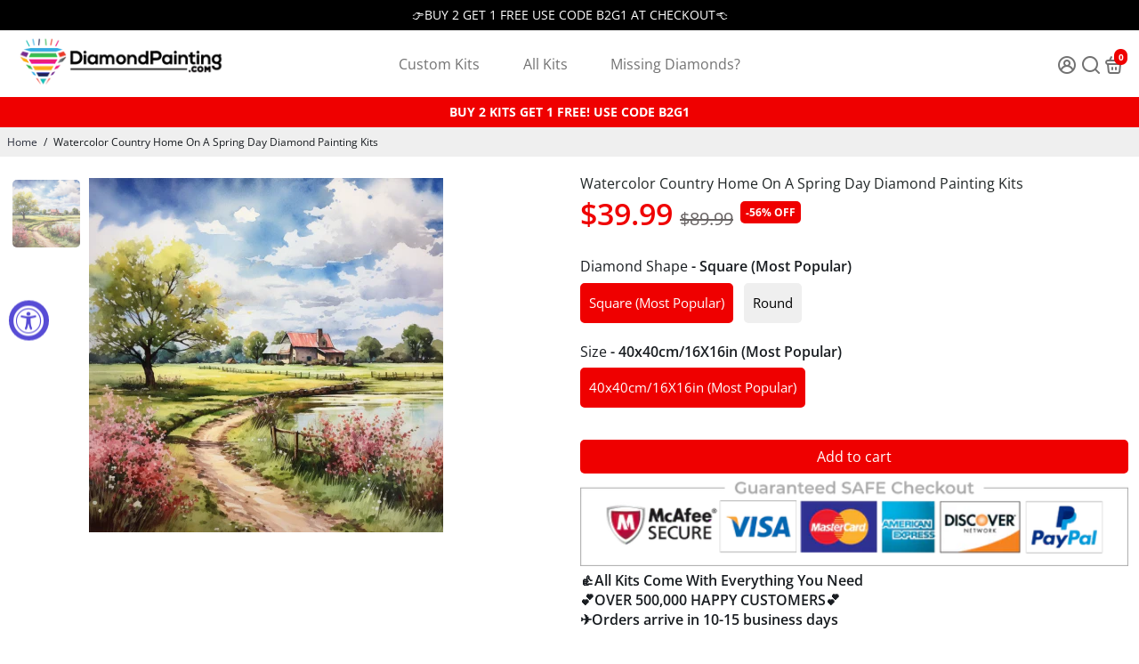

--- FILE ---
content_type: text/html; charset=utf-8
request_url: https://diamondpainting.com/products/watercolor-country-home-on-a-spring-day-diamond-painting-kits
body_size: 56152
content:
<!doctype html>
<html>
  <head>
<!--
888888b.                              888                88888888888 888                                      
888  "88b                             888                    888     888                                      
888  .88P                             888                    888     888                                      
8888888K.   .d88b.   .d88b.  .d8888b  888888 .d88b.  888d888 888     88888b.   .d88b.  88888b.d88b.   .d88b.  
888  "Y88b d88""88b d88""88b 88K      888   d8P  Y8b 888P"   888     888 "88b d8P  Y8b 888 "888 "88b d8P  Y8b 
888    888 888  888 888  888 "Y8888b. 888   88888888 888     888     888  888 88888888 888  888  888 88888888 
888   d88P Y88..88P Y88..88P      X88 Y88b. Y8b.     888     888     888  888 Y8b.     888  888  888 Y8b.     
8888888P"   "Y88P"   "Y88P"   88888P'  "Y888 "Y8888  888     888     888  888  "Y8888  888  888  888  "Y8888  
-->
    <title>
      Watercolor Country Home On A Spring Day Diamond Painting Kits
    </title>
    
    <meta name="description" content="Buy a Watercolor Country Home On A Spring Day diamond painting kit &amp; create beautiful pictures that will add a touch of color to any home." />
    
    <link rel="canonical" href="https://diamondpainting.com/products/watercolor-country-home-on-a-spring-day-diamond-painting-kits" />
    <link href="https://static.boostertheme.co" rel="preconnect" crossorigin>
    <link rel="dns-prefetch" href="//static.boostertheme.co">
    <link href="https://theme.boostertheme.com" rel="preconnect" crossorigin>
    <link rel="dns-prefetch" href="//theme.boostertheme.com">
    <meta charset="utf-8">
    <meta http-equiv="X-UA-Compatible" content="IE=edge,chrome=1">
    <meta name="viewport" content="width=device-width,initial-scale=1,shrink-to-fit=no">

    


    <link rel="apple-touch-icon" sizes="180x180" href="//diamondpainting.com/cdn/shop/files/ico_180x180_crop_center.png?v=1681245315">
    <link rel="icon" type="image/png" sizes="32x32" href="//diamondpainting.com/cdn/shop/files/ico_32x32_crop_center.png?v=1681245315">
    <link rel="icon" type="image/png" sizes="16x16" href="//diamondpainting.com/cdn/shop/files/ico_16x16_crop_center.png?v=1681245315">
    <link rel="manifest" href="//diamondpainting.com/cdn/shop/t/38/assets/site.webmanifest?v=115126089078661701641728546283">
    <meta name="msapplication-TileColor" content="">
    <meta name="theme-color" content=">


    <script>window.performance && window.performance.mark && window.performance.mark('shopify.content_for_header.start');</script><meta name="google-site-verification" content="qu7kpXdJW9OM3SOFFo0E1MP4H4A8ctN426jf0-8iS9I">
<meta name="google-site-verification" content="zaDcir1EFPzCNHlYkBmrSp6akzTZ88SWP3vAOm-YQrY">
<meta id="shopify-digital-wallet" name="shopify-digital-wallet" content="/2143911989/digital_wallets/dialog">
<meta name="shopify-checkout-api-token" content="4c90671dab139dc3a4d33863e945e324">
<meta id="in-context-paypal-metadata" data-shop-id="2143911989" data-venmo-supported="false" data-environment="production" data-locale="en_US" data-paypal-v4="true" data-currency="USD">
<link rel="alternate" type="application/json+oembed" href="https://diamondpainting.com/products/watercolor-country-home-on-a-spring-day-diamond-painting-kits.oembed">
<script async="async" src="/checkouts/internal/preloads.js?locale=en-US"></script>
<link rel="preconnect" href="https://shop.app" crossorigin="anonymous">
<script async="async" src="https://shop.app/checkouts/internal/preloads.js?locale=en-US&shop_id=2143911989" crossorigin="anonymous"></script>
<script id="apple-pay-shop-capabilities" type="application/json">{"shopId":2143911989,"countryCode":"US","currencyCode":"USD","merchantCapabilities":["supports3DS"],"merchantId":"gid:\/\/shopify\/Shop\/2143911989","merchantName":"Diamond Painting","requiredBillingContactFields":["postalAddress","email"],"requiredShippingContactFields":["postalAddress","email"],"shippingType":"shipping","supportedNetworks":["visa","masterCard","amex","discover","elo","jcb"],"total":{"type":"pending","label":"Diamond Painting","amount":"1.00"},"shopifyPaymentsEnabled":true,"supportsSubscriptions":true}</script>
<script id="shopify-features" type="application/json">{"accessToken":"4c90671dab139dc3a4d33863e945e324","betas":["rich-media-storefront-analytics"],"domain":"diamondpainting.com","predictiveSearch":true,"shopId":2143911989,"locale":"en"}</script>
<script>var Shopify = Shopify || {};
Shopify.shop = "diamondpa.myshopify.com";
Shopify.locale = "en";
Shopify.currency = {"active":"USD","rate":"1.0"};
Shopify.country = "US";
Shopify.theme = {"name":"Booster 6.1.4 - tools | SC [PO] | 22.Sept.2023 ...","id":137122185399,"schema_name":"Booster-6.1.4","schema_version":"6.1.4","theme_store_id":null,"role":"main"};
Shopify.theme.handle = "null";
Shopify.theme.style = {"id":null,"handle":null};
Shopify.cdnHost = "diamondpainting.com/cdn";
Shopify.routes = Shopify.routes || {};
Shopify.routes.root = "/";</script>
<script type="module">!function(o){(o.Shopify=o.Shopify||{}).modules=!0}(window);</script>
<script>!function(o){function n(){var o=[];function n(){o.push(Array.prototype.slice.apply(arguments))}return n.q=o,n}var t=o.Shopify=o.Shopify||{};t.loadFeatures=n(),t.autoloadFeatures=n()}(window);</script>
<script>
  window.ShopifyPay = window.ShopifyPay || {};
  window.ShopifyPay.apiHost = "shop.app\/pay";
  window.ShopifyPay.redirectState = null;
</script>
<script id="shop-js-analytics" type="application/json">{"pageType":"product"}</script>
<script defer="defer" async type="module" src="//diamondpainting.com/cdn/shopifycloud/shop-js/modules/v2/client.init-shop-cart-sync_BdyHc3Nr.en.esm.js"></script>
<script defer="defer" async type="module" src="//diamondpainting.com/cdn/shopifycloud/shop-js/modules/v2/chunk.common_Daul8nwZ.esm.js"></script>
<script type="module">
  await import("//diamondpainting.com/cdn/shopifycloud/shop-js/modules/v2/client.init-shop-cart-sync_BdyHc3Nr.en.esm.js");
await import("//diamondpainting.com/cdn/shopifycloud/shop-js/modules/v2/chunk.common_Daul8nwZ.esm.js");

  window.Shopify.SignInWithShop?.initShopCartSync?.({"fedCMEnabled":true,"windoidEnabled":true});

</script>
<script defer="defer" async type="module" src="//diamondpainting.com/cdn/shopifycloud/shop-js/modules/v2/client.payment-terms_MV4M3zvL.en.esm.js"></script>
<script defer="defer" async type="module" src="//diamondpainting.com/cdn/shopifycloud/shop-js/modules/v2/chunk.common_Daul8nwZ.esm.js"></script>
<script defer="defer" async type="module" src="//diamondpainting.com/cdn/shopifycloud/shop-js/modules/v2/chunk.modal_CQq8HTM6.esm.js"></script>
<script type="module">
  await import("//diamondpainting.com/cdn/shopifycloud/shop-js/modules/v2/client.payment-terms_MV4M3zvL.en.esm.js");
await import("//diamondpainting.com/cdn/shopifycloud/shop-js/modules/v2/chunk.common_Daul8nwZ.esm.js");
await import("//diamondpainting.com/cdn/shopifycloud/shop-js/modules/v2/chunk.modal_CQq8HTM6.esm.js");

  
</script>
<script>
  window.Shopify = window.Shopify || {};
  if (!window.Shopify.featureAssets) window.Shopify.featureAssets = {};
  window.Shopify.featureAssets['shop-js'] = {"shop-cart-sync":["modules/v2/client.shop-cart-sync_QYOiDySF.en.esm.js","modules/v2/chunk.common_Daul8nwZ.esm.js"],"init-fed-cm":["modules/v2/client.init-fed-cm_DchLp9rc.en.esm.js","modules/v2/chunk.common_Daul8nwZ.esm.js"],"shop-button":["modules/v2/client.shop-button_OV7bAJc5.en.esm.js","modules/v2/chunk.common_Daul8nwZ.esm.js"],"init-windoid":["modules/v2/client.init-windoid_DwxFKQ8e.en.esm.js","modules/v2/chunk.common_Daul8nwZ.esm.js"],"shop-cash-offers":["modules/v2/client.shop-cash-offers_DWtL6Bq3.en.esm.js","modules/v2/chunk.common_Daul8nwZ.esm.js","modules/v2/chunk.modal_CQq8HTM6.esm.js"],"shop-toast-manager":["modules/v2/client.shop-toast-manager_CX9r1SjA.en.esm.js","modules/v2/chunk.common_Daul8nwZ.esm.js"],"init-shop-email-lookup-coordinator":["modules/v2/client.init-shop-email-lookup-coordinator_UhKnw74l.en.esm.js","modules/v2/chunk.common_Daul8nwZ.esm.js"],"pay-button":["modules/v2/client.pay-button_DzxNnLDY.en.esm.js","modules/v2/chunk.common_Daul8nwZ.esm.js"],"avatar":["modules/v2/client.avatar_BTnouDA3.en.esm.js"],"init-shop-cart-sync":["modules/v2/client.init-shop-cart-sync_BdyHc3Nr.en.esm.js","modules/v2/chunk.common_Daul8nwZ.esm.js"],"shop-login-button":["modules/v2/client.shop-login-button_D8B466_1.en.esm.js","modules/v2/chunk.common_Daul8nwZ.esm.js","modules/v2/chunk.modal_CQq8HTM6.esm.js"],"init-customer-accounts-sign-up":["modules/v2/client.init-customer-accounts-sign-up_C8fpPm4i.en.esm.js","modules/v2/client.shop-login-button_D8B466_1.en.esm.js","modules/v2/chunk.common_Daul8nwZ.esm.js","modules/v2/chunk.modal_CQq8HTM6.esm.js"],"init-shop-for-new-customer-accounts":["modules/v2/client.init-shop-for-new-customer-accounts_CVTO0Ztu.en.esm.js","modules/v2/client.shop-login-button_D8B466_1.en.esm.js","modules/v2/chunk.common_Daul8nwZ.esm.js","modules/v2/chunk.modal_CQq8HTM6.esm.js"],"init-customer-accounts":["modules/v2/client.init-customer-accounts_dRgKMfrE.en.esm.js","modules/v2/client.shop-login-button_D8B466_1.en.esm.js","modules/v2/chunk.common_Daul8nwZ.esm.js","modules/v2/chunk.modal_CQq8HTM6.esm.js"],"shop-follow-button":["modules/v2/client.shop-follow-button_CkZpjEct.en.esm.js","modules/v2/chunk.common_Daul8nwZ.esm.js","modules/v2/chunk.modal_CQq8HTM6.esm.js"],"lead-capture":["modules/v2/client.lead-capture_BntHBhfp.en.esm.js","modules/v2/chunk.common_Daul8nwZ.esm.js","modules/v2/chunk.modal_CQq8HTM6.esm.js"],"checkout-modal":["modules/v2/client.checkout-modal_CfxcYbTm.en.esm.js","modules/v2/chunk.common_Daul8nwZ.esm.js","modules/v2/chunk.modal_CQq8HTM6.esm.js"],"shop-login":["modules/v2/client.shop-login_Da4GZ2H6.en.esm.js","modules/v2/chunk.common_Daul8nwZ.esm.js","modules/v2/chunk.modal_CQq8HTM6.esm.js"],"payment-terms":["modules/v2/client.payment-terms_MV4M3zvL.en.esm.js","modules/v2/chunk.common_Daul8nwZ.esm.js","modules/v2/chunk.modal_CQq8HTM6.esm.js"]};
</script>
<script>(function() {
  var isLoaded = false;
  function asyncLoad() {
    if (isLoaded) return;
    isLoaded = true;
    var urls = ["https:\/\/static.klaviyo.com\/onsite\/js\/klaviyo.js?company_id=M2Dgyt\u0026shop=diamondpa.myshopify.com","https:\/\/loox.io\/widget\/E1byfB8rAU\/loox.1681329073733.js?shop=diamondpa.myshopify.com","https:\/\/static.klaviyo.com\/onsite\/js\/klaviyo.js?company_id=T6Khpq\u0026shop=diamondpa.myshopify.com","https:\/\/assets.getuploadkit.com\/assets\/uploadkit-client.js?shop=diamondpa.myshopify.com"];
    for (var i = 0; i < urls.length; i++) {
      var s = document.createElement('script');
      s.type = 'text/javascript';
      s.async = true;
      s.src = urls[i];
      var x = document.getElementsByTagName('script')[0];
      x.parentNode.insertBefore(s, x);
    }
  };
  if(window.attachEvent) {
    window.attachEvent('onload', asyncLoad);
  } else {
    window.addEventListener('load', asyncLoad, false);
  }
})();</script>
<script id="__st">var __st={"a":2143911989,"offset":-28800,"reqid":"fb2adc0b-8ac8-412a-a369-c4c4b3617c00-1769021701","pageurl":"diamondpainting.com\/products\/watercolor-country-home-on-a-spring-day-diamond-painting-kits","u":"d39fe274e992","p":"product","rtyp":"product","rid":8020507787447};</script>
<script>window.ShopifyPaypalV4VisibilityTracking = true;</script>
<script id="captcha-bootstrap">!function(){'use strict';const t='contact',e='account',n='new_comment',o=[[t,t],['blogs',n],['comments',n],[t,'customer']],c=[[e,'customer_login'],[e,'guest_login'],[e,'recover_customer_password'],[e,'create_customer']],r=t=>t.map((([t,e])=>`form[action*='/${t}']:not([data-nocaptcha='true']) input[name='form_type'][value='${e}']`)).join(','),a=t=>()=>t?[...document.querySelectorAll(t)].map((t=>t.form)):[];function s(){const t=[...o],e=r(t);return a(e)}const i='password',u='form_key',d=['recaptcha-v3-token','g-recaptcha-response','h-captcha-response',i],f=()=>{try{return window.sessionStorage}catch{return}},m='__shopify_v',_=t=>t.elements[u];function p(t,e,n=!1){try{const o=window.sessionStorage,c=JSON.parse(o.getItem(e)),{data:r}=function(t){const{data:e,action:n}=t;return t[m]||n?{data:e,action:n}:{data:t,action:n}}(c);for(const[e,n]of Object.entries(r))t.elements[e]&&(t.elements[e].value=n);n&&o.removeItem(e)}catch(o){console.error('form repopulation failed',{error:o})}}const l='form_type',E='cptcha';function T(t){t.dataset[E]=!0}const w=window,h=w.document,L='Shopify',v='ce_forms',y='captcha';let A=!1;((t,e)=>{const n=(g='f06e6c50-85a8-45c8-87d0-21a2b65856fe',I='https://cdn.shopify.com/shopifycloud/storefront-forms-hcaptcha/ce_storefront_forms_captcha_hcaptcha.v1.5.2.iife.js',D={infoText:'Protected by hCaptcha',privacyText:'Privacy',termsText:'Terms'},(t,e,n)=>{const o=w[L][v],c=o.bindForm;if(c)return c(t,g,e,D).then(n);var r;o.q.push([[t,g,e,D],n]),r=I,A||(h.body.append(Object.assign(h.createElement('script'),{id:'captcha-provider',async:!0,src:r})),A=!0)});var g,I,D;w[L]=w[L]||{},w[L][v]=w[L][v]||{},w[L][v].q=[],w[L][y]=w[L][y]||{},w[L][y].protect=function(t,e){n(t,void 0,e),T(t)},Object.freeze(w[L][y]),function(t,e,n,w,h,L){const[v,y,A,g]=function(t,e,n){const i=e?o:[],u=t?c:[],d=[...i,...u],f=r(d),m=r(i),_=r(d.filter((([t,e])=>n.includes(e))));return[a(f),a(m),a(_),s()]}(w,h,L),I=t=>{const e=t.target;return e instanceof HTMLFormElement?e:e&&e.form},D=t=>v().includes(t);t.addEventListener('submit',(t=>{const e=I(t);if(!e)return;const n=D(e)&&!e.dataset.hcaptchaBound&&!e.dataset.recaptchaBound,o=_(e),c=g().includes(e)&&(!o||!o.value);(n||c)&&t.preventDefault(),c&&!n&&(function(t){try{if(!f())return;!function(t){const e=f();if(!e)return;const n=_(t);if(!n)return;const o=n.value;o&&e.removeItem(o)}(t);const e=Array.from(Array(32),(()=>Math.random().toString(36)[2])).join('');!function(t,e){_(t)||t.append(Object.assign(document.createElement('input'),{type:'hidden',name:u})),t.elements[u].value=e}(t,e),function(t,e){const n=f();if(!n)return;const o=[...t.querySelectorAll(`input[type='${i}']`)].map((({name:t})=>t)),c=[...d,...o],r={};for(const[a,s]of new FormData(t).entries())c.includes(a)||(r[a]=s);n.setItem(e,JSON.stringify({[m]:1,action:t.action,data:r}))}(t,e)}catch(e){console.error('failed to persist form',e)}}(e),e.submit())}));const S=(t,e)=>{t&&!t.dataset[E]&&(n(t,e.some((e=>e===t))),T(t))};for(const o of['focusin','change'])t.addEventListener(o,(t=>{const e=I(t);D(e)&&S(e,y())}));const B=e.get('form_key'),M=e.get(l),P=B&&M;t.addEventListener('DOMContentLoaded',(()=>{const t=y();if(P)for(const e of t)e.elements[l].value===M&&p(e,B);[...new Set([...A(),...v().filter((t=>'true'===t.dataset.shopifyCaptcha))])].forEach((e=>S(e,t)))}))}(h,new URLSearchParams(w.location.search),n,t,e,['guest_login'])})(!0,!0)}();</script>
<script integrity="sha256-4kQ18oKyAcykRKYeNunJcIwy7WH5gtpwJnB7kiuLZ1E=" data-source-attribution="shopify.loadfeatures" defer="defer" src="//diamondpainting.com/cdn/shopifycloud/storefront/assets/storefront/load_feature-a0a9edcb.js" crossorigin="anonymous"></script>
<script crossorigin="anonymous" defer="defer" src="//diamondpainting.com/cdn/shopifycloud/storefront/assets/shopify_pay/storefront-65b4c6d7.js?v=20250812"></script>
<script data-source-attribution="shopify.dynamic_checkout.dynamic.init">var Shopify=Shopify||{};Shopify.PaymentButton=Shopify.PaymentButton||{isStorefrontPortableWallets:!0,init:function(){window.Shopify.PaymentButton.init=function(){};var t=document.createElement("script");t.src="https://diamondpainting.com/cdn/shopifycloud/portable-wallets/latest/portable-wallets.en.js",t.type="module",document.head.appendChild(t)}};
</script>
<script data-source-attribution="shopify.dynamic_checkout.buyer_consent">
  function portableWalletsHideBuyerConsent(e){var t=document.getElementById("shopify-buyer-consent"),n=document.getElementById("shopify-subscription-policy-button");t&&n&&(t.classList.add("hidden"),t.setAttribute("aria-hidden","true"),n.removeEventListener("click",e))}function portableWalletsShowBuyerConsent(e){var t=document.getElementById("shopify-buyer-consent"),n=document.getElementById("shopify-subscription-policy-button");t&&n&&(t.classList.remove("hidden"),t.removeAttribute("aria-hidden"),n.addEventListener("click",e))}window.Shopify?.PaymentButton&&(window.Shopify.PaymentButton.hideBuyerConsent=portableWalletsHideBuyerConsent,window.Shopify.PaymentButton.showBuyerConsent=portableWalletsShowBuyerConsent);
</script>
<script data-source-attribution="shopify.dynamic_checkout.cart.bootstrap">document.addEventListener("DOMContentLoaded",(function(){function t(){return document.querySelector("shopify-accelerated-checkout-cart, shopify-accelerated-checkout")}if(t())Shopify.PaymentButton.init();else{new MutationObserver((function(e,n){t()&&(Shopify.PaymentButton.init(),n.disconnect())})).observe(document.body,{childList:!0,subtree:!0})}}));
</script>
<link id="shopify-accelerated-checkout-styles" rel="stylesheet" media="screen" href="https://diamondpainting.com/cdn/shopifycloud/portable-wallets/latest/accelerated-checkout-backwards-compat.css" crossorigin="anonymous">
<style id="shopify-accelerated-checkout-cart">
        #shopify-buyer-consent {
  margin-top: 1em;
  display: inline-block;
  width: 100%;
}

#shopify-buyer-consent.hidden {
  display: none;
}

#shopify-subscription-policy-button {
  background: none;
  border: none;
  padding: 0;
  text-decoration: underline;
  font-size: inherit;
  cursor: pointer;
}

#shopify-subscription-policy-button::before {
  box-shadow: none;
}

      </style>

<script>window.performance && window.performance.mark && window.performance.mark('shopify.content_for_header.end');</script>

<script>
    window.BOLD = window.BOLD || {};
        window.BOLD.options = window.BOLD.options || {};
        window.BOLD.options.settings = window.BOLD.options.settings || {};
        window.BOLD.options.settings.v1_variant_mode = window.BOLD.options.settings.v1_variant_mode || true;
        window.BOLD.options.settings.hybrid_fix_auto_insert_inputs =
        window.BOLD.options.settings.hybrid_fix_auto_insert_inputs || true;
</script>

<script>window.BOLD = window.BOLD || {};
    window.BOLD.common = window.BOLD.common || {};
    window.BOLD.common.Shopify = window.BOLD.common.Shopify || {};
    window.BOLD.common.Shopify.shop = {
      domain: 'diamondpainting.com',
      permanent_domain: 'diamondpa.myshopify.com',
      url: 'https://diamondpainting.com',
      secure_url: 'https://diamondpainting.com',money_format: "${{amount}}",currency: "USD"
    };
    window.BOLD.common.Shopify.customer = {
      id: null,
      tags: null,
    };
    window.BOLD.common.Shopify.cart = {"note":null,"attributes":{},"original_total_price":0,"total_price":0,"total_discount":0,"total_weight":0.0,"item_count":0,"items":[],"requires_shipping":false,"currency":"USD","items_subtotal_price":0,"cart_level_discount_applications":[],"checkout_charge_amount":0};
    window.BOLD.common.template = 'product';window.BOLD.common.Shopify.formatMoney = function(money, format) {
        function n(t, e) {
            return "undefined" == typeof t ? e : t
        }
        function r(t, e, r, i) {
            if (e = n(e, 2),
                r = n(r, ","),
                i = n(i, "."),
            isNaN(t) || null == t)
                return 0;
            t = (t / 100).toFixed(e);
            var o = t.split(".")
                , a = o[0].replace(/(\d)(?=(\d\d\d)+(?!\d))/g, "$1" + r)
                , s = o[1] ? i + o[1] : "";
            return a + s
        }
        "string" == typeof money && (money = money.replace(".", ""));
        var i = ""
            , o = /\{\{\s*(\w+)\s*\}\}/
            , a = format || window.BOLD.common.Shopify.shop.money_format || window.Shopify.money_format || "$ {{ amount }}";
        switch (a.match(o)[1]) {
            case "amount":
                i = r(money, 2, ",", ".");
                break;
            case "amount_no_decimals":
                i = r(money, 0, ",", ".");
                break;
            case "amount_with_comma_separator":
                i = r(money, 2, ".", ",");
                break;
            case "amount_no_decimals_with_comma_separator":
                i = r(money, 0, ".", ",");
                break;
            case "amount_with_space_separator":
                i = r(money, 2, " ", ",");
                break;
            case "amount_no_decimals_with_space_separator":
                i = r(money, 0, " ", ",");
                break;
            case "amount_with_apostrophe_separator":
                i = r(money, 2, "'", ".");
                break;
        }
        return a.replace(o, i);
    };
    window.BOLD.common.Shopify.saveProduct = function (handle, product) {
      if (typeof handle === 'string' && typeof window.BOLD.common.Shopify.products[handle] === 'undefined') {
        if (typeof product === 'number') {
          window.BOLD.common.Shopify.handles[product] = handle;
          product = { id: product };
        }
        window.BOLD.common.Shopify.products[handle] = product;
      }
    };
    window.BOLD.common.Shopify.saveVariant = function (variant_id, variant) {
      if (typeof variant_id === 'number' && typeof window.BOLD.common.Shopify.variants[variant_id] === 'undefined') {
        window.BOLD.common.Shopify.variants[variant_id] = variant;
      }
    };window.BOLD.common.Shopify.products = window.BOLD.common.Shopify.products || {};
    window.BOLD.common.Shopify.variants = window.BOLD.common.Shopify.variants || {};
    window.BOLD.common.Shopify.handles = window.BOLD.common.Shopify.handles || {};window.BOLD.common.Shopify.handle = "watercolor-country-home-on-a-spring-day-diamond-painting-kits"
window.BOLD.common.Shopify.saveProduct("watercolor-country-home-on-a-spring-day-diamond-painting-kits", 8020507787447);window.BOLD.common.Shopify.saveVariant(44753993957559, { product_id: 8020507787447, product_handle: "watercolor-country-home-on-a-spring-day-diamond-painting-kits", price: 3999, group_id: '', csp_metafield: {}});window.BOLD.common.Shopify.saveVariant(44753993990327, { product_id: 8020507787447, product_handle: "watercolor-country-home-on-a-spring-day-diamond-painting-kits", price: 3999, group_id: '', csp_metafield: {}});window.BOLD.apps_installed = {"Product Options":2} || {};window.BOLD.common.Shopify.metafields = window.BOLD.common.Shopify.metafields || {};window.BOLD.common.Shopify.metafields["bold_rp"] = {};window.BOLD.common.Shopify.metafields["bold_csp_defaults"] = {};window.BOLD.common.cacheParams = window.BOLD.common.cacheParams || {};
</script>

<link href="//diamondpainting.com/cdn/shop/t/38/assets/bold-options.css?v=123160307633435409531721603875" rel="stylesheet" type="text/css" media="all" />
<script src="https://options.shopapps.site/js/options.js" type="text/javascript"></script>
<script>
    window.BOLD.common.cacheParams.options = 1768668124;
</script>

<script>
  BOLD.common.eventEmitter.on('BOLD_OPTIONS_option_products_loaded', function(event){
  var optionsDiv = document.querySelector('.bold_options_loaded');
  if(optionsDiv.children.length != 0){
    var buyItNow = document.querySelectorAll('.shopify-payment-button');
    console.log(buyItNow);
    buyItNow.forEach(function(button){
      button.remove();
    })
  }
});
</script>
    <style>
              @font-face {
  font-family: Arimo;
  font-weight: 700;
  font-style: normal;
  src: url("//diamondpainting.com/cdn/fonts/arimo/arimo_n7.1d2d0638e6a1228d86beb0e10006e3280ccb2d04.woff2") format("woff2"),
       url("//diamondpainting.com/cdn/fonts/arimo/arimo_n7.f4b9139e8eac4a17b38b8707044c20f54c3be479.woff") format("woff");
font-display: swap;}
      @font-face {
  font-family: "Open Sans";
  font-weight: 400;
  font-style: normal;
  src: url("//diamondpainting.com/cdn/fonts/open_sans/opensans_n4.c32e4d4eca5273f6d4ee95ddf54b5bbb75fc9b61.woff2") format("woff2"),
       url("//diamondpainting.com/cdn/fonts/open_sans/opensans_n4.5f3406f8d94162b37bfa232b486ac93ee892406d.woff") format("woff");
font-display: swap;}
     @font-face {
  font-family: "Open Sans";
  font-weight: 600;
  font-style: normal;
  src: url("//diamondpainting.com/cdn/fonts/open_sans/opensans_n6.15aeff3c913c3fe570c19cdfeed14ce10d09fb08.woff2") format("woff2"),
       url("//diamondpainting.com/cdn/fonts/open_sans/opensans_n6.14bef14c75f8837a87f70ce22013cb146ee3e9f3.woff") format("woff");
font-display: swap;}
     @font-face {
  font-family: "Open Sans";
  font-weight: 700;
  font-style: normal;
  src: url("//diamondpainting.com/cdn/fonts/open_sans/opensans_n7.a9393be1574ea8606c68f4441806b2711d0d13e4.woff2") format("woff2"),
       url("//diamondpainting.com/cdn/fonts/open_sans/opensans_n7.7b8af34a6ebf52beb1a4c1d8c73ad6910ec2e553.woff") format("woff");
font-display: swap;}
 :root{--baseFont: "Open Sans", sans-serif;--titleFont: Arimo, sans-serif;--smallFontSize: 14px;--baseFontSize: 16px;--mediumFontSize: 34px;--mediumSubtitleFontSize: 27.2px;--bigFontSize: 48px;--headingFontSize: 34px;--subHeadingFontSize: 18px;--bodyBackgroundColor: #FFFFFF;--textColor:  #191d21;--titleColor: #202626;--secondaryBodyBackgroundColor: #EFEFEF;--secondaryTextColor: #686363;--linkColor: #2B2F3D;--gLinkColor: #2B2F3D;--accentColor: #EF0000;--accentColor005: rgba(239, 0, 0, 0.05);--accentColor01: rgba(239, 0, 0, 0.1);--accentColor025: rgba(239, 0, 0, 0.25);--accentColor05: rgba(239, 0, 0, 0.5);--accentColor075: rgba(239, 0, 0, 0.75);--accentTextColor: #FFFFFF;--secondaryAccentColor: #ffffff;--secondaryAccentTextColor: #000000;--disabledBackgroundColor: ;--disabledTextColor: ;--alertColor: #EF0000;--alertColor005: rgba(239, 0, 0, 0.05);--borderRadius: 0px;--borderRadiusSmall: 5px;--cardPadding: 6px;--maxwidth:1280px;;--inputFill: #EFEFEF;--inputContent: #000000}*{box-sizing:border-box;backface-visibility:hidden}html{-webkit-text-size-adjust:100%}body{margin:0}main{display:block}hr{box-sizing:content-box;height:0;overflow:visible}pre{font-family:monospace, monospace;font-size:1em}a{background-color:transparent}abbr[title]{border-bottom:none;text-decoration:underline;text-decoration:underline dotted}b,strong{font-weight:bolder}code,kbd,samp{font-family:monospace, monospace;font-size:1em}small{font-size:80%}sub,sup{font-size:75%;line-height:0;position:relative;vertical-align:baseline}sub{bottom:-0.25em}sup{top:-0.5em}img{border-style:none;max-width:100%;height:auto}button,input,optgroup,select,textarea{font-family:inherit;font-size:100%;line-height:1.15;margin:0;background:var(--inputFill);color:var(--inputContent);border:1px solid #e2e2e2;border-radius:var(--borderRadiusSmall)}button:hover,select:hover{cursor:pointer}button,input{overflow:visible}button,select{text-transform:none}button,[type="button"],[type="reset"],[type="submit"]{-webkit-appearance:button}button::-moz-focus-inner,[type="button"]::-moz-focus-inner,[type="reset"]::-moz-focus-inner,[type="submit"]::-moz-focus-inner{border-style:none;padding:0}button:-moz-focusring,[type="button"]:-moz-focusring,[type="reset"]:-moz-focusring,[type="submit"]:-moz-focusring{outline:1px dotted ButtonText}fieldset{padding:0.35em 0.75em 0.625em}legend{box-sizing:border-box;color:inherit;display:table;max-width:100%;padding:0;white-space:normal}progress{vertical-align:baseline}textarea{overflow:auto}[type="checkbox"],[type="radio"]{box-sizing:border-box;padding:0}[type="number"]::-webkit-inner-spin-button,[type="number"]::-webkit-outer-spin-button{height:auto}[type="search"]{-webkit-appearance:textfield;outline-offset:-2px}[type="search"]::-webkit-search-decoration{-webkit-appearance:none}::-webkit-file-upload-button{-webkit-appearance:button;font:inherit}details{display:block}summary{display:list-item}template{display:none}[hidden]{display:none}:focus{outline:0}select:focus,input:focus{border:1px solid darken(#e2e2e2, 20%)}[class^="col"] p{width:100%}.container-fluid,.container{margin-right:auto;margin-left:auto}.row-container{margin:auto auto}.row{position:relative;display:-webkit-box;display:-ms-flexbox;display:flex;-webkit-box-flex:0;-ms-flex:0 1 auto;flex:0 1 auto;-webkit-box-orient:horizontal;-webkit-box-direction:normal;-ms-flex-direction:row;flex-direction:row;-ms-flex-wrap:wrap;flex-wrap:wrap;width:100%}.row.reverse{-webkit-box-orient:horizontal;-webkit-box-direction:reverse;-ms-flex-direction:row-reverse;flex-direction:row-reverse}.col.reverse{-webkit-box-orient:vertical;-webkit-box-direction:reverse;-ms-flex-direction:column-reverse;flex-direction:column-reverse}.hide{display:none !important}.col-min,.col,.col-1,.col-2,.col-3,.col-4,.col-5,.col-6,.col-7,.col-8,.col-9,.col-10,.col-11,.col-12,.col-offset-0,.col-offset-1,.col-offset-2,.col-offset-3,.col-offset-4,.col-offset-5,.col-offset-6,.col-offset-7,.col-offset-8,.col-offset-9,.col-offset-10,.col-offset-11,.col-offset-12{display:flex;-webkit-box-flex:0;-ms-flex:0 0 auto;flex:0 0 auto;padding-right:12px;padding-left:12px}.col-min{max-width:100%}.col{-webkit-box-flex:1;-ms-flex-positive:1;flex-grow:1;-ms-flex-preferred-size:0;flex-basis:0;max-width:100%}.col-1{-ms-flex-preferred-size:8.33333333%;flex-basis:8.33333333%;max-width:8.33333333%}.col-2{-ms-flex-preferred-size:16.66666667%;flex-basis:16.66666667%;max-width:16.66666667%}.col-3{-ms-flex-preferred-size:25%;flex-basis:25%;max-width:25%}.col-4{-ms-flex-preferred-size:33.33333333%;flex-basis:33.33333333%;max-width:33.33333333%}.col-5{-ms-flex-preferred-size:41.66666667%;flex-basis:41.66666667%;max-width:41.66666667%}.col-6{-ms-flex-preferred-size:50%;flex-basis:50%;max-width:50%}.col-7{-ms-flex-preferred-size:58.33333333%;flex-basis:58.33333333%;max-width:58.33333333%}.col-8{-ms-flex-preferred-size:66.66666667%;flex-basis:66.66666667%;max-width:66.66666667%}.col-9{-ms-flex-preferred-size:75%;flex-basis:75%;max-width:75%}.col-10{-ms-flex-preferred-size:83.33333333%;flex-basis:83.33333333%;max-width:83.33333333%}.col-11{-ms-flex-preferred-size:91.66666667%;flex-basis:91.66666667%;max-width:91.66666667%}.col-12{-ms-flex-preferred-size:100%;flex-basis:100%;max-width:100%}.col-offset-0{margin-left:0}.col-offset-1{margin-left:8.33333333%}.col-offset-2{margin-left:16.66666667%}.col-offset-3{margin-left:25%}.col-offset-4{margin-left:33.33333333%}.col-offset-5{margin-left:41.66666667%}.col-offset-6{margin-left:50%}.col-offset-7{margin-left:58.33333333%}.col-offset-8{margin-left:66.66666667%}.col-offset-9{margin-left:75%}.col-offset-10{margin-left:83.33333333%}.col-offset-11{margin-left:91.66666667%}.start{-webkit-box-pack:start;-ms-flex-pack:start;justify-content:flex-start;justify-items:flex-start;text-align:left;text-align:start}.center{-webkit-box-pack:center;-ms-flex-pack:center;justify-content:center;justify-items:center;text-align:center}.end{-webkit-box-pack:end;-ms-flex-pack:end;justify-content:flex-end;justify-items:flex-end;text-align:right;text-align:end}.top{-webkit-box-align:start;-ms-flex-align:start;align-items:flex-start;align-content:flex-start}.middle{-webkit-box-align:center;-ms-flex-align:center;align-items:center;align-content:center}.bottom{-webkit-box-align:end;-ms-flex-align:end;align-items:flex-end;align-content:flex-end}.around{-ms-flex-pack:distribute;justify-content:space-around}.between{-webkit-box-pack:justify;-ms-flex-pack:justify;justify-content:space-between}.first{-webkit-box-ordinal-group:0;-ms-flex-order:-1;order:-1}.last{-webkit-box-ordinal-group:2;-ms-flex-order:1;order:1}@media only screen and (min-width: 600px){.col-sm-min,.col-sm,.col-sm-1,.col-sm-2,.col-sm-3,.col-sm-4,.col-sm-5,.col-sm-6,.col-sm-7,.col-sm-8,.col-sm-9,.col-sm-10,.col-sm-11,.col-sm-12,.col-sm-offset-0,.col-sm-offset-1,.col-sm-offset-2,.col-sm-offset-3,.col-sm-offset-4,.col-sm-offset-5,.col-sm-offset-6,.col-sm-offset-7,.col-sm-offset-8,.col-sm-offset-9,.col-sm-offset-10,.col-sm-offset-11,.col-sm-offset-12{display:flex;-webkit-box-flex:0;-ms-flex:0 0 auto;flex:0 0 auto;padding-right:12px;padding-left:12px}.col-sm{-webkit-box-flex:1;-ms-flex-positive:1;flex-grow:1;-ms-flex-preferred-size:0;flex-basis:0;max-width:100%}.col-sm-1{-ms-flex-preferred-size:8.33333333%;flex-basis:8.33333333%;max-width:8.33333333%}.col-sm-2{-ms-flex-preferred-size:16.66666667%;flex-basis:16.66666667%;max-width:16.66666667%}.col-sm-3{-ms-flex-preferred-size:25%;flex-basis:25%;max-width:25%}.col-sm-4{-ms-flex-preferred-size:33.33333333%;flex-basis:33.33333333%;max-width:33.33333333%}.col-sm-5{-ms-flex-preferred-size:41.66666667%;flex-basis:41.66666667%;max-width:41.66666667%}.col-sm-6{-ms-flex-preferred-size:50%;flex-basis:50%;max-width:50%}.col-sm-7{-ms-flex-preferred-size:58.33333333%;flex-basis:58.33333333%;max-width:58.33333333%}.col-sm-8{-ms-flex-preferred-size:66.66666667%;flex-basis:66.66666667%;max-width:66.66666667%}.col-sm-9{-ms-flex-preferred-size:75%;flex-basis:75%;max-width:75%}.col-sm-10{-ms-flex-preferred-size:83.33333333%;flex-basis:83.33333333%;max-width:83.33333333%}.col-sm-11{-ms-flex-preferred-size:91.66666667%;flex-basis:91.66666667%;max-width:91.66666667%}.col-sm-12{-ms-flex-preferred-size:100%;flex-basis:100%;max-width:100%}.col-sm-offset-0{margin-left:0}.col-sm-offset-1{margin-left:8.33333333%}.col-sm-offset-2{margin-left:16.66666667%}.col-sm-offset-3{margin-left:25%}.col-sm-offset-4{margin-left:33.33333333%}.col-sm-offset-5{margin-left:41.66666667%}.col-sm-offset-6{margin-left:50%}.col-sm-offset-7{margin-left:58.33333333%}.col-sm-offset-8{margin-left:66.66666667%}.col-sm-offset-9{margin-left:75%}.col-sm-offset-10{margin-left:83.33333333%}.col-sm-offset-11{margin-left:91.66666667%}.start-sm{-webkit-box-pack:start;-ms-flex-pack:start;justify-content:flex-start;text-align:left;text-align:start}.center-sm{-webkit-box-pack:center;-ms-flex-pack:center;justify-content:center;text-align:center}.end-sm{-webkit-box-pack:end;-ms-flex-pack:end;justify-content:flex-end;text-align:right;text-align:end}.top-sm{-webkit-box-align:start;-ms-flex-align:start;align-items:flex-start}.middle-sm{-webkit-box-align:center;-ms-flex-align:center;align-items:center}.bottom-sm{-webkit-box-align:end;-ms-flex-align:end;align-items:flex-end}.around-sm{-ms-flex-pack:distribute;justify-content:space-around}.between-sm{-webkit-box-pack:justify;-ms-flex-pack:justify;justify-content:space-between}.first-sm{-webkit-box-ordinal-group:0;-ms-flex-order:-1;order:-1}.last-sm{-webkit-box-ordinal-group:2;-ms-flex-order:1;order:1}}@media only screen and (min-width: 768px){.col-md-min,.col-md,.col-md-1,.col-md-2,.col-md-3,.col-md-4,.col-md-5,.col-md-6,.col-md-7,.col-md-8,.col-md-9,.col-md-10,.col-md-11,.col-md-12,.col-md-1-5,.col-md-offset-0,.col-md-offset-1,.col-md-offset-2,.col-md-offset-3,.col-md-offset-4,.col-md-offset-5,.col-md-offset-6,.col-md-offset-7,.col-md-offset-8,.col-md-offset-9,.col-md-offset-10,.col-md-offset-11,.col-md-offset-12{display:flex;-webkit-box-flex:0;-ms-flex:0 0 auto;flex:0 0 auto;padding-right:12px;padding-left:12px}.col-md{-webkit-box-flex:1;-ms-flex-positive:1;flex-grow:1;-ms-flex-preferred-size:0;flex-basis:0;max-width:100%}.col-md-1-5{-ms-flex-preferred-size:20%;flex-basis:20%;max-width:20%}.col-md-1{-ms-flex-preferred-size:8.33333333%;flex-basis:8.33333333%;max-width:8.33333333%}.col-md-2{-ms-flex-preferred-size:16.66666667%;flex-basis:16.66666667%;max-width:16.66666667%}.col-md-3{-ms-flex-preferred-size:25%;flex-basis:25%;max-width:25%}.col-md-4{-ms-flex-preferred-size:33.33333333%;flex-basis:33.33333333%;max-width:33.33333333%}.col-md-5{-ms-flex-preferred-size:41.66666667%;flex-basis:41.66666667%;max-width:41.66666667%}.col-md-6{-ms-flex-preferred-size:50%;flex-basis:50%;max-width:50%}.col-md-7{-ms-flex-preferred-size:58.33333333%;flex-basis:58.33333333%;max-width:58.33333333%}.col-md-8{-ms-flex-preferred-size:66.66666667%;flex-basis:66.66666667%;max-width:66.66666667%}.col-md-9{-ms-flex-preferred-size:75%;flex-basis:75%;max-width:75%}.col-md-10{-ms-flex-preferred-size:83.33333333%;flex-basis:83.33333333%;max-width:83.33333333%}.col-md-11{-ms-flex-preferred-size:91.66666667%;flex-basis:91.66666667%;max-width:91.66666667%}.col-md-12{-ms-flex-preferred-size:100%;flex-basis:100%;max-width:100%}.col-md-offset-0{margin-left:0}.col-md-offset-1{margin-left:8.33333333%}.col-md-offset-2{margin-left:16.66666667%}.col-md-offset-3{margin-left:25%}.col-md-offset-4{margin-left:33.33333333%}.col-md-offset-5{margin-left:41.66666667%}.col-md-offset-6{margin-left:50%}.col-md-offset-7{margin-left:58.33333333%}.col-md-offset-8{margin-left:66.66666667%}.col-md-offset-9{margin-left:75%}.col-md-offset-10{margin-left:83.33333333%}.col-md-offset-11{margin-left:91.66666667%}.start-md{-webkit-box-pack:start;-ms-flex-pack:start;justify-content:flex-start;text-align:left;text-align:start}.center-md{-webkit-box-pack:center;-ms-flex-pack:center;justify-content:center;text-align:center}.end-md{-webkit-box-pack:end;-ms-flex-pack:end;justify-content:flex-end;text-align:right;text-align:end}.top-md{-webkit-box-align:start;-ms-flex-align:start;align-items:flex-start}.middle-md{-webkit-box-align:center;-ms-flex-align:center;align-items:center}.bottom-md{-webkit-box-align:end;-ms-flex-align:end;align-items:flex-end}.around-md{-ms-flex-pack:distribute;justify-content:space-around}.between-md{-webkit-box-pack:justify;-ms-flex-pack:justify;justify-content:space-between}.first-md{-webkit-box-ordinal-group:0;-ms-flex-order:-1;order:-1}.last-md{-webkit-box-ordinal-group:2;-ms-flex-order:1;order:1}}@media only screen and (min-width: 1024px){.col-lg-min,.col-lg,.col-lg-1,.col-lg-2,.col-lg-3,.col-lg-4,.col-lg-5,.col-lg-1-5,.col-lg-6,.col-lg-7,.col-lg-8,.col-lg-9,.col-lg-10,.col-lg-11,.col-lg-12,.col-lg-offset-0,.col-lg-offset-1,.col-lg-offset-2,.col-lg-offset-3,.col-lg-offset-4,.col-lg-offset-5,.col-lg-offset-6,.col-lg-offset-7,.col-lg-offset-8,.col-lg-offset-9,.col-lg-offset-10,.col-lg-offset-11,.col-lg-offset-12{display:flex;-webkit-box-flex:0;-ms-flex:0 0 auto;flex:0 0 auto;padding-right:12px;padding-left:12px}.col-lg{-webkit-box-flex:1;-ms-flex-positive:1;flex-grow:1;-ms-flex-preferred-size:0;flex-basis:0;max-width:100%}.col-lg-1{-ms-flex-preferred-size:8.33333333%;flex-basis:8.33333333%;max-width:8.33333333%}.col-lg-2{-ms-flex-preferred-size:16.66666667%;flex-basis:16.66666667%;max-width:16.66666667%}.col-lg-1-5{-ms-flex-preferred-size:20%;flex-basis:20%;max-width:20%}.col-lg-3{-ms-flex-preferred-size:25%;flex-basis:25%;max-width:25%}.col-lg-4{-ms-flex-preferred-size:33.33333333%;flex-basis:33.33333333%;max-width:33.33333333%}.col-lg-5{-ms-flex-preferred-size:41.66666667%;flex-basis:41.66666667%;max-width:41.66666667%}.col-lg-6{-ms-flex-preferred-size:50%;flex-basis:50%;max-width:50%}.col-lg-7{-ms-flex-preferred-size:58.33333333%;flex-basis:58.33333333%;max-width:58.33333333%}.col-lg-8{-ms-flex-preferred-size:66.66666667%;flex-basis:66.66666667%;max-width:66.66666667%}.col-lg-9{-ms-flex-preferred-size:75%;flex-basis:75%;max-width:75%}.col-lg-10{-ms-flex-preferred-size:83.33333333%;flex-basis:83.33333333%;max-width:83.33333333%}.col-lg-11{-ms-flex-preferred-size:91.66666667%;flex-basis:91.66666667%;max-width:91.66666667%}.col-lg-12{-ms-flex-preferred-size:100%;flex-basis:100%;max-width:100%}.col-lg-offset-0{margin-left:0}.col-lg-offset-1{margin-left:8.33333333%}.col-lg-offset-2{margin-left:16.66666667%}.col-lg-offset-3{margin-left:25%}.col-lg-offset-4{margin-left:33.33333333%}.col-lg-offset-5{margin-left:41.66666667%}.col-lg-offset-6{margin-left:50%}.col-lg-offset-7{margin-left:58.33333333%}.col-lg-offset-8{margin-left:66.66666667%}.col-lg-offset-9{margin-left:75%}.col-lg-offset-10{margin-left:83.33333333%}.col-lg-offset-11{margin-left:91.66666667%}.start-lg{-webkit-box-pack:start;-ms-flex-pack:start;justify-content:flex-start;text-align:left;text-align:start}.center-lg{-webkit-box-pack:center;-ms-flex-pack:center;justify-content:center;text-align:center}.end-lg{-webkit-box-pack:end;-ms-flex-pack:end;justify-content:flex-end;text-align:right;text-align:end}.top-lg{-webkit-box-align:start;-ms-flex-align:start;align-items:flex-start}.middle-lg{-webkit-box-align:center;-ms-flex-align:center;align-items:center}.bottom-lg{-webkit-box-align:end;-ms-flex-align:end;align-items:flex-end}.around-lg{-ms-flex-pack:distribute;justify-content:space-around}.between-lg{-webkit-box-pack:justify;-ms-flex-pack:justify;justify-content:space-between}.first-lg{-webkit-box-ordinal-group:0;-ms-flex-order:-1;order:-1}.last-lg{-webkit-box-ordinal-group:2;-ms-flex-order:1;order:1}}.primaryCombo{background-color:var(--accentColor);color:var(--accentTextColor)}.primaryCombo--reversed{background-color:var(--accentTextColor);color:var(--accentColor)}.secondaryCombo{background-color:var(--secondaryAccentColor);color:var(--secondaryAccentTextColor)}.secondaryCombo--reversed{background-color:var(--secondaryAccentTextColor);color:var(--secondaryAccentColor)}.unflex{display:block}.flex{display:flex}::-moz-selection{color:var(--accentTextColor);background:var(--accentColor)}::selection{color:var(--accentTextColor);background:var(--accentColor)}table{border:1px inset transparent;border-collapse:collapse}td,th{padding:16px}tr{transition:background-color 0.15s}tr:nth-child(even){background-color:rgba(239, 239, 239, 0.85);color:var(--secondaryTextColor)}tr:hover{background-color:var(--secondaryBodyBackgroundColor)}.h-reset,.h-reset--all h1,.h-reset--all h2,.h-reset--all h3,.h-reset--all h4,.h-reset--all h5,.h-reset--all h6{margin:0;line-height:1em;font-weight:normal}.urgency__text span p{margin:0}h1,h2,h3{font-family:var(--titleFont)}h1,h2{font-weight:700;color:var(--titleColor)}p,span{color:var(--textColor)}.p-reset,.p-reset--all p{line-height:1.35em;margin:0}a{color:var(--linkColor)}a:not(.button):hover{color:var(--accentColor)}.inherit .s__block *:not(.button):not(.tag):not(.countdown),.footer.inherit *:not(.button),.subfooter.inherit *:not(.button),.info-bar *,.bcard--default .inherit *,.slide .inherit *,.banner.inherit *{color:inherit}.max-width,.layout__boxed,.layout__stretchBg>.layout__content{max-width:var(--maxwidth);margin-right:auto;margin-left:auto;width:100%;position:relative}.raw__content{padding-left:0.75rem;padding-right:0.75rem}.layout__boxed>.layout__content,.layout__stretchContent>.layout__content{margin-right:auto;margin-left:auto;width:100%;position:relative}html,body{height:100%}.container{min-height:100vh;display:flex;flex-direction:column}main{display:flex;flex-direction:column;flex:1 1 auto}.wrapper--bottom{margin-top:auto;padding-top:48px}body{font-family:var(--baseFont);font-weight:400;font-size:var(--baseFontSize);background:var(--bodyBackgroundColor);color:var(--textColor)}input{border-radius:var(--borderRadiusSmall)}.svg-icon{height:20px;width:20px;max-height:100%;fill:currentColor}.icon-link{height:100%;line-height:0;max-height:20px;margin:0px 4px !important}.icon-link .uil{font-size:25px;color:currentColor}.icon-link .uil.uil-facebook-f{font-size:22px}.icon-link .uil.uil-whatsapp{font-size:23px;line-height:20px}.icon-link .uil::before{line-height:20px;margin:0px !important;padding:0px}.overlay{position:absolute;width:100%;height:100%;top:0;left:0}.self__align--center{align-self:center}.self__align--top{align-self:flex-start}.self__align--bottom{align-self:flex-end}.self__justify--start{justify-self:flex-start}.self__justify--center{justify-self:center}.self__justify--end{justify-self:flex-end}.border-radius{border-radius:var(--borderRadius)}.border-radius--small{border-radius:var(--borderRadiusSmall)}.margin__vertical{margin-top:12px;margin-bottom:12px}.margin__horizontal{margin-left:12px;margin-right:12px}.margin--4{margin:4px}.margin__bottom--12{margin-bottom:12px}.margin__horizontal--4{margin-left:4px;margin-right:4px}.margin--8{margin:8px}.margin--16{margin:16px}.padding__horizontal{padding-left:12px;padding-right:12px}.padding__vertical{padding-top:12px;padding-bottom:12px}.bg__top{background-position:top}.bg__bottom{background-position:bottom}.bg__middle{background-position:center}.disable-select{-webkit-touch-callout:none;-webkit-user-select:none;-khtml-user-select:none;-moz-user-select:none;-ms-user-select:none;user-select:none}.fancy-scroll::-webkit-scrollbar{width:3px}.fancy-scroll::-webkit-scrollbar-track{background:#f1f1f1}.fancy-scroll::-webkit-scrollbar-thumb{background:#888}.fancy-scroll::-webkit-scrollbar-thumb:hover{background:#555}.hidden-scroll::-webkit-scrollbar{width:0px}.hidden-scroll::-webkit-scrollbar-track{background:transparent}.hidden-scroll::-webkit-scrollbar-thumb{background:transparent}.hidden-scroll::-webkit-scrollbar-thumb:hover{background:transparent}select{padding:0.5rem;border-radius:var(--borderRadiusSmall);font-size:var(--smallFontSize)}.booster__popup--holder{position:fixed;right:10px;top:10px;z-index:99;max-width:calc(100% - 20px)}.booster__popup{opacity:0;padding:10px;margin-top:10px;max-width:100%;display:block;text-decoration:none !important}.booster__popup--error{background:var(--alertColor);color:var(--accentTextColor) !important}.booster__popup--info,.booster__popup--success{background:var(--accentColor);color:var(--accentTextColor) !important}.booster__popup--warning{background:#ffe58e;color:black !important}.banner{margin-bottom:24px;padding:24px}.description--collapse{display:-webkit-box;-webkit-box-orient:vertical;overflow:hidden;-webkit-line-clamp:1;text-overflow:ellipsis}.description--collapse>*:not(style):not(script){display:inline-block;min-width:100%}.readMore__toggle{margin-top:12px;display:inline-block}.readMore__toggle:hover{cursor:pointer}.readMore__toggle::after{content:' more'}.pagination{margin:24px 0px}.pagination__page{margin:0px 4px !important;padding:6px 12px;text-decoration:none;transition:all 0.15s;border-radius:var(--borderRadiusSmall)}.pagination__page .uil::before{margin:0px !important}.pagination__page:hover{color:var(--accentColor);background:rgba(239, 0, 0, 0.1)}.pagination__page--current,.pagination__page--current:hover{color:var(--accentTextColor);background:var(--accentColor)}@media screen and (max-width: 767px){.pagination__page{padding:6px}}[data-bstr-slide-holder]{overflow:hidden;overflow-x:scroll;-ms-overflow-style:none;scrollbar-width:none;scroll-behavior:smooth;scroll-snap-type:x mandatory;display:flex;flex-wrap:nowrap}[data-bstr-slide-holder]::-webkit-scrollbar{display:none}[data-bstr-slider-orientation="vertical"]{overflow:hidden;overflow-y:scroll;scroll-snap-type:y mandatory;padding-left:0;scroll-padding-left:0;flex-direction:column}[data-bstr-slide]{scroll-snap-align:start}.nav__utils{justify-content:flex-end}.page__header .logo--transparent{display:none}.header__plist--item{display:flex;margin-bottom:0.5rem}.header__plist--item>a{flex-shrink:0}.header__plist--image{height:80px;width:80px;object-fit:cover;flex-shrink:0;margin-right:0.5rem}.header__plist--name{display:block;margin-bottom:0.35rem;white-space:normal}.header__utility>*:hover,.header__utility .uil:hover{cursor:pointer;color:var(--accent)}.header__utility>*:not(:first-child){margin-left:.15rem}.search__icon{color:inherit}#user__button:checked+.user__holder,#i18n__button:checked+.i18n__holder{height:auto;padding:24px;opacity:1}#user__button:checked+.user__holder{padding-bottom:16px}#user__button:checked ~ .overlay,#i18n__button:checked ~ .overlay{display:block;background:black;opacity:.2}.user__button label,.i18n__button label{position:relative;z-index:1}.user__holder,.i18n__holder{position:absolute;margin-top:12px;background:var(--bodyBackgroundColor);min-width:200px;right:0px;box-shadow:0px 0px 10px rgba(0,0,0,0.08);text-align:left;display:block;height:0;overflow:hidden;opacity:0;transition:opacity 0.25s;padding:0px;z-index:999;color:var(--textColor);font-size:initial}.user__button .overlay,.i18n__button .overlay{position:fixed;z-index:0;display:none}.user__link{display:block;text-decoration:none;margin-bottom:12px !important}.user__link .uil{font-size:1.1em;margin-right:6px}.i18n__title{display:block;margin-bottom:8px !important;text-transform:uppercase;font-size:13px;font-weight:600}.i18n__title:last-of-type{margin-top:16px !important}.i18n__title:first-of-type{margin-top:0px !important}.search__container{position:relative;display:inline-block;flex:1;text-align:right}.search__container--inline{height:auto}.search__container--abs{position:fixed;left:0;top:0;box-shadow:0px 0px 10px rgba(0,0,0,0.08);z-index:999;width:100%;opacity:0;transform:translateY(-100%);transition:all 0.25s}.search__container--abs .search__container--wrapper{padding:24px 32px;background:var(--bodyBackgroundColor)}.search__container--abs.focused{opacity:1;transform:translateY(0%)}.search__container--abs form input{font-size:25px;width:calc(100% - 35px);max-width:780px;padding:8px 16px;margin-top:8px;padding-left:0px;background:transparent;border:none}.search__container--abs .search__icon--submit{font-size:20px;padding:0px;margin:0px !important;background:transparent;border:none}.search__container--abs .search__overlay{background:black;position:fixed;z-index:-1;height:100vh;width:100vw;left:0;top:0;opacity:0.15}.search__container--abs.focused .search__overlay{display:block}.search__title{display:flex;width:100%}.search__title span{margin-left:auto !important}.search__container--abs.focused .search__results{display:flex;left:35px;transform:none}.search__results a{text-decoration:none}.search__icon:hover{cursor:pointer}.search__results{position:absolute;width:100%;left:50%;transform:translateX(-50%);padding:0px 8px;background:var(--bodyBackgroundColor);z-index:14;max-width:600px;display:none}.search__container--inline .search__results{padding:8px}.search__container--inline .search__results .card--default{display:flex;max-width:100%;width:100%;padding:8px;border-radius:var(--borderRadiusSmall);margin-bottom:8px}.search__container--inline .search__results .card--default:hover{color:var(--accentColor);background:rgba(239, 0, 0, 0.1)}.search__container--inline .search__results .card__img--container{max-width:80px;margin:0px !important;margin-right:12px !important}.search__container--inline .search__results .card--default .card__info{text-align:left;margin:0px !important}.search__result{display:flex;align-content:center;align-items:center;justify-content:left;min-height:50px;padding:8px 0px;margin:8px 0px;color:inherit;transition:background-color 0.15s}.search__result:hover{background-color:rgba(239, 0, 0, 0.1)}.search__result--details span{transition:color 0.15s}.search__result:hover .search__result--details span{color:var(--accentColor)}.search__result--details{margin-left:8px;text-align:left}.search__result--details .name{display:block;margin-bottom:8px !important}.search__container span:hover{cursor:pointer}.header form{height:100%}.search__result--image{height:80px;width:80px;background-position:center;background-size:cover;margin-left:8px !important}.search__overlay{z-index:13;position:fixed;height:100%;width:100%;background:#000;opacity:0;top:0px;left:0px;transition:opacity 0.15s;display:none}.search__container.focused .search__overlay{display:block;opacity:.1}.search__container.focused .search__results{display:block}.search__page--result{margin-bottom:12px !important}.searchpage__title{padding-top:76px;padding-bottom:76px;text-align:center}.searchpage__input{padding:4px 12px;margin-right:8px}.searchpage__input--title{margin-bottom:24px !important}.search__term{color:var(--accentColor)}.searchpage__subtitle{margin-bottom:16px !important;font-size:var(--mediumSubtitleFontSize)}@media only screen and (min-width: 768px){.search__container--sub{position:relative}.search__container--inline input{width:100%;padding-left:35px;height:35px;z-index:14;max-width:750px;display:block;position:relative}.search__container--inline .search__icon,.search__container--inline.focused .search__icon--submit{position:absolute;left:5px;height:20px;top:50%;margin-top:-10px !important;z-index:15}.search__container--inline .search__icon--submit{display:none}.search__container--inline.focused .search__icon{display:none}.search__container--inline.focused .search__icon--submit{display:block}.search__container--inline .search__icon--submit .svg-icon{height:20px;width:20px}}@media only screen and (max-width: 767px){.search__container--abs.focused .search__results{position:absolute;width:100vw;left:0px;display:block}.search__results--abs{padding:8px}.search__results--abs .card--default{display:flex;max-width:100%;width:100%;padding:8px;border-radius:var(--borderRadiusSmall);margin-bottom:8px}.search__results--abs .card--default:hover{color:var(--accentColor);background:rgba(239, 0, 0, 0.1)}.search__results--abs .card__img--container{max-width:80px;margin:0px !important;margin-right:12px !important}.search__results--abs .card--default .card__info{text-align:left;margin:0px}}@media only screen and (min-width: 768px){.search__container--abs.focused .search__results--abs{left:0px;width:100%;max-height:85vh;max-width:none;padding-bottom:24px}}.linklist__link{margin:0px 4px !important}.marquee-container{transition:transform 0.3s;height:100%;justify-content:inherit;backface-visibility:hidden;transform:translateZ(0);-webkit-font-smoothing:subpixel-antialiased}.marquee-container p{overflow:hidden;margin:0 !important;height:100%;width:100%;display:flex;align-items:center;justify-content:inherit}.info-bar>div>div:not(.block--minicart) a{text-decoration:none;transition:all 0.15s}.info-bar>div>div:not(.block--minicart) a:hover{color:currentColor;opacity:0.8}.breadcrumbs--default{padding:0.5rem;color:var(--secondaryTextColor);background:var(--secondaryBodyBackgroundColor)}.breadcrumbs__wrapper .breadcrumb{width:100%}.breadcrumbs__wrapper{background:var(--secondaryBodyBackgroundColor)}.breadcrumb{font-size:12px}.breadcrumb a{text-decoration:none}.breadcrumb span{margin-left:4px !important}.tag{padding:4px 6px;background:#000;font-size:12px;font-weight:bold;color:#ffffff;text-transform:uppercase;border-radius:var(--borderRadiusSmall);margin-bottom:5px !important;text-align:center}.tag *{color:#ffffff}.tag--sale{background:#EF0000}.tag--soldout{background:#000}.tag--custom{background:var(--accentColor)}  .card__tags{position:absolute;top:5px;left:5px;max-width:50%;z-index:1}.card--holder{padding:0px var(--cardPadding)}.card--default{position:relative;display:inline-block;width:100%;margin-bottom:12px}.card__slider__parent{height:100%;width:100%}.card__slider{height:100%;width:100%;flex-wrap:nowrap;display:flex;font-size:0px}.card--default .slider__button{opacity:0}.card--default:hover .slider__button{opacity:0.4}.card--default a{text-decoration:none}.card--default .card__info{text-align:left;margin:8px 0px}.card--default .card__price,.card--default .card__price *{font-weight:600; }.card--default .card__price--sale,.card--default .card__price--sale span{font-weight:600; }.card--default .card__price--sale .card__price--old{font-weight:600; color:var(--secondaryTextColor); text-decoration:line-through}.card--default .card__brand{font-size:0.8em;font-weight:400; color:rgba(0,0,0,0); margin-bottom:4px !important;display:inline-block}.spr-starrating.spr-badge-starrating{color:var(--accentColor)}.card--default .spr-badge{margin-bottom:4px !important}.card--default .spr-badge .spr-badge-caption{display:none !important}.card--default .card__img .card__img--secondary{opacity:0;position:absolute;left:0px;top:0px}.card--default:hover .card__img .card__img--secondary{opacity:1}.card__img--container{overflow:hidden;position:relative;display:block;margin-left:auto !important;margin-right:auto !important;width:100%}.card--expanded .card__img--container{width:35%;max-width:400px;min-width:80px}.card__img--ratio{ padding-top:133.33%; width:100%;position:relative;border-radius:var(--borderRadius);overflow:hidden}.card__img{position:absolute;width:100%;height:100%;top:0;left:0}.card__img img{height:100%;width:100%;transition:all .4s ease;object-fit:cover}.card--soldout .card__img img{filter:grayscale(1)}.card__tags span{display:block;word-break:break-word}.card--expanded .card--holder{max-width:100%;flex-basis:100%}.card__buttons{margin-top:8px}  .card--expanded .card--default{max-width:100%;display:flex;margin-bottom:36px;padding:0px}.card--expanded .card__brand{margin-bottom:8px !important}.card--expanded .card__title{font-size:1.3em}.card--expanded .card--default{flex-wrap:nowrap}.card--expanded .card__img{max-width:400px;margin-right:16px !important}.card--expanded .card__info{justify-content:center;text-align:left;flex:1;display:flex;flex-direction:column;margin:0px 16px}.card--default .card__description{display:none;margin-top:8px !important}.card--expanded .card__info>*{overflow: hidden; text-overflow: ellipsis; display: -webkit-box; -webkit-line-clamp: 8; -webkit-box-orient: vertical;}.card--hover::before{position:absolute;height:calc(100% + 16px);width:calc(100% + 16px);top:-8px;left:-8px;content:'';background:var(--bodyBackgroundColor);box-shadow:0px 0px 10px rgba(0,0,0,0.08);z-index:-1;display:none;border-top-left-radius:var(--borderRadius);border-top-right-radius:var(--borderRadius)}.card--expanded .card__buttons{position:relative !important;box-shadow:none !important;margin-top:12px !important;padding:0px !important;margin-bottom:0 !important;text-align:left !important;display:block !important;left:0px !important;background:transparent !important;border-radius:0px !important;width:100% !important;margin-top:16px !important}.card--hover:hover .card__buttons{display:block}.card--default:hover{z-index:9}.card--default:hover .card__img img{transform:scale(1.2)}.card--default:hover .card__img .card__img--gallery img{transform:scale(1)}.card__img--gallery{width:100%;flex-shrink:0}.card--default:hover::before{display:block}.card__price{display:block}.card__title{display:block;margin-bottom:8px !important;white-space:normal;font-weight:400; }.card__reviews{display:block;margin-bottom:4px !important}.card__reviews .uil::before{margin:0px !important}.card__reviews--empty{color:var(--secondaryTextColor)}.card__reviews--positive{color:var(--accentColor)}.card__reviews svg{height:15px;width:15px}@media only screen and (min-width: 768px){.card--hover .card__buttons{position:absolute;width:calc(100% + 16px);left:-8px;text-align:center;display:none;background:var(--bodyBackgroundColor);padding-top:8px;padding-left:var(--cardPadding);padding-right:var(--cardPadding);padding-bottom:12px;box-shadow:0px 10px 10px rgba(0,0,0,0.08);border-bottom-left-radius:var(--borderRadius);border-bottom-right-radius:var(--borderRadius)}.card--slide{overflow:hidden}.card--expanded .card--slide:hover .card__img--container{transform:translateY(0%)}.card--expanded .card--slide .card__buttons{width:auto;opacity:1;height:auto;position:relative;padding-bottom:0px}.card--expanded .card--slide .card__info{padding-top:0px}.card--expanded .card--slide:hover .card__info{transform:translateY(0%)}.card--slide .card__buttons{position:absolute;width:100%;opacity:0;height:0;overflow:hidden;transition:opacity 0.15s;padding-bottom:8px}.card--slide .card__info{padding-top:8px;transition:transform 0.15s}.card--slide:hover .card__info{transform:translateY(-46px)}.card--slide .card__img--container{transition:transform 0.15s;transform:translateY(0%)}.card--slide:hover .card__img--container{transform:translateY(-36px)}.card--slide:hover .card__buttons{opacity:1;height:auto}}@media only screen and (max-width: 767px){.card--default .button{width:100%;padding-left:4px;padding-right:4px}}.collection__card--title{text-align:left;width:100%;margin-top:8px !important;display:inline-block; }.collection__card--title-inside{position:absolute;display:block;width:calc(100% - 24px);left:12px;color:rgb(0,0,0);text-align:left; bottom:12px;  border-radius:var(--borderRadiusSmall); }.collection__card .overlay{background:rgba(0,0,0,0);opacity:0.0}.collection__card:hover .card__img img{transform:scale(1.1)}.collection__card{width:100%;margin-bottom:var(--cardPadding)}.bcard--default{width:100%;position:relative;transition:all 0.15s;display:block;text-decoration:none;overflow:hidden;margin-bottom:24px}.bcard__img--container{position:relative}.bcard__img--ratio{padding-top:50%;position:relative}.bcard__img{overflow:hidden;position:absolute;top:0px;height:100%;width:100%}.bcard__img img{height:100%;width:100%;object-fit:cover}.bcard__title{display:block;margin-bottom:4px !important;font-weight:600}.bcard__excerpt{font-size:0.85em}.bcard__author{margin-top:8px !important;display:inline-block}.bcard__info{margin-top:6px !important;transition:all 0.15s}.bcard--inside .bcard__info{margin:0px 24px !important;background:var(--bodyBackgroundColor);margin-top:-24px !important;padding:12px 16px;position:relative;z-index:1;border-radius:var(--borderRadiusSmall)}.bcard--inside:hover .bcard__info{margin-left:12px;margin-right:12px;padding:24px 28px;margin-top:-36px;background:var(--accentColor);color:var(--accentTextColor) !important}.bcard--blur .bcard__img--ratio{padding-top:66.6%}.bcard--blur .bcard__info{position:absolute;width:100%;padding:12px 16px;bottom:0px;background-color:rgba(0,0,0,0.3);backdrop-filter:blur(5px);border-bottom-left-radius:var(--borderRadius);border-bottom-right-radius:var(--borderRadius)}.bcard--blur:hover .bcard__info{padding-bottom:32px}.bcard--blur .bcard__info{color:#FFF}.bcard--bottom .bcard__info{padding:12px 16px;margin-top:0px;background:var(--bodyBackgroundColor);border-bottom-left-radius:var(--borderRadius);border-bottom-right-radius:var(--borderRadius)}.bcard--bottom .bcard__img{border-bottom-left-radius:0px;border-bottom-right-radius:0px}.bcard--bottom:hover .bcard__info{background:var(--accentColor);color:var(--accentTextColor) !important}.bcard--wrapped{padding:12px;background:var(--bodyBackgroundColor)}.bcard--wrapped .bcard__info{margin-top:8px;padding:0px}.bcard--wrapped:hover{background:var(--accentColor)}.bcard--wrapped:hover .bcard__info{color:var(--accentTextColor) !important}.blog__listing--horizontal{display:flex;margin-bottom:48px}.blog__listing--image{width:100%;height:100%;object-fit:cover;position:absolute;bottom:0;left:0;transition:transform 2s}.blog__listing--ratio{width:55%;position:relative;padding-bottom:40%;display:block;border-radius:var(--borderRadius);overflow:hidden}.blog__listing--info{margin-left:24px;flex:1}.blog__listing--title{font-size:1.4em;text-decoration:none}.blog__listing--tag{color:var(--accentColor);margin-bottom:8px !important;margin-right:4px !important;font-size:var(--smallFontSize);display:inline-block}.blog__listing--excerpt{padding:16px 0px}.blog__listing--horizontal:hover .blog__listing--image{transform:scale(1.15)}.row__blog{padding-bottom:24px}@media screen and (max-width: 767px){.blog__listing--ratio{width:100%;padding-bottom:65%}.blog__listing--horizontal{flex-wrap:wrap}.blog__listing--info{margin:12px 0px 0px 0px}}.article__featured{border-radius:var(--borderRadius);width:100%;max-width:100%;margin:48px 0px;box-shadow:0px 0px 25px rgba(239, 0, 0, 0.1);position:relative}.article__featured--shadow{position:absolute;bottom:45px;left:5%;width:90%;opacity:0.55;filter:blur(15px) !important}.article__title{padding:56px 0px}.article__meta{color:var(--accentColor)}.article__excerpt{margin-top:24px !important;font-size:1.5em}.article__max-width{max-width:840px;margin-left:auto;margin-right:auto}.article__max-width--image{max-width:1024px;margin-left:auto;margin-right:auto;position:relative}.article__content{padding-bottom:32px}.article__tags{padding-bottom:56px;display:flex;flex-wrap:wrap;align-items:center}.article__tags--tag{margin-left:12px !important;color:var(--secondaryTextColor);padding:6px 12px;background:var(--secondaryBodyBackgroundColor);border-radius:var(--borderRadiusSmall);text-decoration:none;transition:all 0.5s}.article__tags--tag:hover{color:var(--accentTextColor);background:var(--accentColor)}.article__content:nth-child(2){padding-top:48px}blockquote{margin:24px 0px;padding:36px;position:relative;background:var(--secondaryBodyBackgroundColor);border-left:2px solid var(--accentColor);font-size:1.2em}.article__content *{line-height:1.4em}.minicart__image{width:80px;flex-shrink:0}.minicart__timer{color:var(--alertColor);background:var(--alertColor005);padding:0.25rem 0.5rem;border-radius:var(--borderRadiusSmall);margin-bottom:16px;text-align:center}.minicart__timer span{font-size:0.95em;color:var(--alertColor)}.minicart__image .card__img--ratio{border-radius:var(--borderRadiusSmall)}.minicart__holder{display:none;position:absolute;right:0;text-align:left;z-index:20}.minicart{min-width:350px;overflow:hidden;position:relative;background:var(--bodyBackgroundColor);color:var(--textColor);margin-top:4px;box-shadow:0px 5px 10px rgba(0,0,0,0.08);border-radius:var(--borderRadius)}.minicart__title{margin-bottom:16px !important}.minicart__trash .uil{font-size:1em}.minicart__title span{font-size:0.8em}.minicart__title .minicart__close{float:right;font-size:0.7em;text-transform:uppercase;color:var(--textColor);opacity:0.8;cursor:pointer}.minicart__title .minicart__close:hover{color:var(--accentColor);opacity:1}.minicart__entries{overflow-y:auto;max-height:400px;padding:20px}.minicart__entries .svg-icon{height:18px;width:18px}.empty__cart--icon .uil{font-size:130px;color:var(--secondaryTextColor)}.empty__cart--title{margin-top:12px !important;margin-bottom:24px !important}.minicart__bottom{position:relative;width:100%;bottom:0;left:0;box-shadow:0px -5px 30px -10px rgba(0,0,0,0.15);padding:20px}.minicart__bottom .minicart__total{display:block;margin-bottom:16px !important;font-weight:600}.minicart__entry{display:flex;flex-wrap:nowrap;align-items:flex-start;transition:opacity 0.25s;opacity:1;margin-bottom:20px}.minicart__entry .minicart__info{flex:auto;margin-left:12px !important}.minicart__info>a{display:block;max-width:24ch}.minicart__entry a{text-decoration:none}.minicart__entry .minicart__variation{font-size:var(--smallFontSize);color:var(--secondaryTextColor);display:block;margin-top:4px !important}.minicart__entry .minicart__price{display:block;font-weight:600;margin-top:4px !important}.minicart__icon--text-only{text-transform:uppercase;font-size:0.9em}.minicart__icon--text-only span{margin-left:1ch}[data-minicart-input]{display:none}.block--minicart .minicart__label{font-size:max(1.5rem, 1em)}.minicart__button{display:inline-block;line-height:initial}.minicart__button .minicart__holder{font-size:initial}[data-minicart-input]:checked ~ .minicart__holder{display:block;z-index:999}.minicart__label{display:flex;position:relative}.minicart__label:hover{cursor:pointer}.minicart__label .item__count{padding:2px;min-height:10px;min-width:15px;font-size:10px;display:block;position:absolute;text-align:center;font-weight:bold;right:-3px;user-select:none;background:var(--accentColor);color:var(--accentTextColor);border-radius:10px}.minicart__button .overlay{opacity:0.2;z-index:-1;display:none}[data-minicart-input]:checked ~ .overlay{display:block;position:fixed;z-index:99;background:black}.minicart .quantity--input__button{padding:8px 20px}.minicart .quantity--input__input{width:40px;padding:6px 4px}@media only screen and (min-width: 768px){[data-minicart-input]:checked ~ .minicart__holder{transform:translateX(0%)}.minicart__holder.minicart--sidebar{position:fixed;right:0;top:0;margin:0;height:100vh;z-index:9999;display:block;transform:translateX(100%);transition:transform 0.25s;max-width:550px}.minicart--sidebar .minicart{margin:0;height:100vh;display:flex;flex-direction:column;border-radius:0px}.minicart--sidebar .minicart__entries{max-height:none}.minicart--sidebar .minicart__bottom{margin-top:auto}.minicart__button .overlay{z-index:1}}@media only screen and (max-width: 767px){.minicart__entries{max-height:100%;height:100%}[data-minicart-input]:checked ~ .minicart__holder{transform:translateX(0%)}.minicart__holder{position:fixed;right:0;top:0;margin:0;height:100vh;z-index:9999;display:block;transform:translateX(100%);transition:transform 0.25s;max-width:95vw}.minicart{margin:0;height:100vh;display:flex;flex-direction:column;border-radius:0px}.minicart__entries{max-height:none}.minicart__bottom{margin-top:auto}.minicart__button .overlay{z-index:1}}.button,.shopify-payment-button__button.shopify-payment-button__button--unbranded,.shopify-challenge__button{text-align:center;text-decoration:none;font-size:16px;border-width:2px;border-style:solid;border-color:transparent;border-radius:var(--borderRadiusSmall);display:inline-block;padding:10px 25px;max-width:100%;background-color:transparent;transition:all 0.15s;animation-duration:1s}.button--addToCart{text-transform:initial;  }.shopify-payment-button__button.shopify-payment-button__button--unbranded{text-transform:initial;     border:0px; background-color:#EF0000;color:#FFFFFF;  }.shopify-payment-button__button.shopify-payment-button__button--unbranded:hover{   border:0px;  background-color:#ff2323;color:#FFFFFF;   }.button span{line-height:1em}.button--icon{display:inline-flex;align-items:center;justify-content:center}.button--icon.icon--right{flex-direction:row-reverse}.button--icon .uil{font-size:1.1em;margin:0px !important;margin-right:4px !important}.button *{color:inherit}@media (hover: hover){.button:hover{cursor:pointer;animation-name:none !important}}.button:disabled{opacity:.6;cursor:not-allowed}.button--filled{border:0px}.button--underlined{border-top:0px;border-left:0px;border-right:0px;border-radius:0px !important}.button--text{border:0px}.button--primary{ }.shopify-payment-button__button.shopify-payment-button__button--unbranded{width:100%}.button--primary__filled,.shopify-challenge__button{ background-color:#EF0000;color:#FFFFFF; }@media (hover: hover){.button--primary__filled:hover{  background-color:#ff2323;color:#FFFFFF;  }}.button--primary__ghost,.button--primary__underlined,.button--primary__text{ border-color:#EF0000;color:#EF0000; }@media (hover: hover){.button--primary__ghost:hover,.button--primary__underlined:hover,.button--primary__text:hover{  background-color:#ff2323;color:#FFFFFF;  }}.button--secondary{ }.button--secondary__filled{ background-color:#ffffff;color:#000000; }@media (hover: hover){.button--secondary__filled:hover{  background-color:#e6e6e6;color:#000000;  }}.button--secondary__ghost,.button--secondary__underlined,.button--secondary__text{ border-color:#ffffff;color:#ffffff; }@media (hover: hover){.button--secondary__ghost:hover,.button--secondary__underlined:hover,.button--secondary__text:hover{  background-color:#e6e6e6;color:#000000;  }}.button--full-width{width:100%;max-width:100%}.quantity--input{margin-top:8px;border-radius:var(--borderRadiusSmall);overflow:hidden;display:inline-flex;color:var(--inputContent);border:1px solid #e2e2e2}.quantity--input__button{display:inline-block;padding:10px 20px;font-size:var(--baseFontSize);line-height:var(--baseFontSize);border:none;border-radius:0px}.quantity--input__input{padding:8px 8px;width:80px;text-align:center;-moz-appearance:textfield;border:0;border-radius:0;font-size:var(--baseFontSize);line-height:var(--baseFontSize);-webkit-appearance:none;border:none !important}.quantity--input__input::-webkit-outer-spin-button,.quantity--input__input::-webkit-inner-spin-button{-webkit-appearance:none;margin:0}@media (hover: hover){.quantity--input__button:hover{cursor:pointer}}@keyframes bounce{from,20%,53%,80%,to{-webkit-animation-timing-function:cubic-bezier(0.215, 0.61, 0.355, 1);animation-timing-function:cubic-bezier(0.215, 0.61, 0.355, 1);-webkit-transform:translate3d(0, 0, 0);transform:translate3d(0, 0, 0)}40%,43%{-webkit-animation-timing-function:cubic-bezier(0.755, 0.05, 0.855, 0.06);animation-timing-function:cubic-bezier(0.755, 0.05, 0.855, 0.06);-webkit-transform:translate3d(0, -30px, 0);transform:translate3d(0, -30px, 0)}70%{-webkit-animation-timing-function:cubic-bezier(0.755, 0.05, 0.855, 0.06);animation-timing-function:cubic-bezier(0.755, 0.05, 0.855, 0.06);-webkit-transform:translate3d(0, -15px, 0);transform:translate3d(0, -15px, 0)}90%{-webkit-transform:translate3d(0, -4px, 0);transform:translate3d(0, -4px, 0)}}.button__animation--bounce{-webkit-animation-name:bounce;animation-name:bounce;-webkit-transform-origin:center bottom;transform-origin:center bottom}@keyframes flash{from,50%,to{opacity:1}25%,75%{opacity:0}}.button__animation--flash{-webkit-animation-name:flash;animation-name:flash}@keyframes pulse{from{-webkit-transform:scale3d(1, 1, 1);transform:scale3d(1, 1, 1)}50%{-webkit-transform:scale3d(1.05, 1.05, 1.05);transform:scale3d(1.05, 1.05, 1.05)}to{-webkit-transform:scale3d(1, 1, 1);transform:scale3d(1, 1, 1)}}.button__animation--pulse{-webkit-animation-name:pulse;animation-name:pulse}@keyframes rubberBand{from{-webkit-transform:scale3d(1, 1, 1);transform:scale3d(1, 1, 1)}30%{-webkit-transform:scale3d(1.25, 0.75, 1);transform:scale3d(1.25, 0.75, 1)}40%{-webkit-transform:scale3d(0.75, 1.25, 1);transform:scale3d(0.75, 1.25, 1)}50%{-webkit-transform:scale3d(1.15, 0.85, 1);transform:scale3d(1.15, 0.85, 1)}65%{-webkit-transform:scale3d(0.95, 1.05, 1);transform:scale3d(0.95, 1.05, 1)}75%{-webkit-transform:scale3d(1.05, 0.95, 1);transform:scale3d(1.05, 0.95, 1)}to{-webkit-transform:scale3d(1, 1, 1);transform:scale3d(1, 1, 1)}}.button__animation--rubberBand{-webkit-animation-name:rubberBand;animation-name:rubberBand}@keyframes shake{from,to{-webkit-transform:translate3d(0, 0, 0);transform:translate3d(0, 0, 0)}10%,30%,50%,70%,90%{-webkit-transform:translate3d(-10px, 0, 0);transform:translate3d(-10px, 0, 0)}20%,40%,60%,80%{-webkit-transform:translate3d(10px, 0, 0);transform:translate3d(10px, 0, 0)}}.button__animation--shake{-webkit-animation-name:shake;animation-name:shake}@keyframes swing{20%{-webkit-transform:rotate3d(0, 0, 1, 15deg);transform:rotate3d(0, 0, 1, 15deg)}40%{-webkit-transform:rotate3d(0, 0, 1, -10deg);transform:rotate3d(0, 0, 1, -10deg)}60%{-webkit-transform:rotate3d(0, 0, 1, 5deg);transform:rotate3d(0, 0, 1, 5deg)}80%{-webkit-transform:rotate3d(0, 0, 1, -5deg);transform:rotate3d(0, 0, 1, -5deg)}to{-webkit-transform:rotate3d(0, 0, 1, 0deg);transform:rotate3d(0, 0, 1, 0deg)}}.button__animation--swing{-webkit-transform-origin:top center;transform-origin:top center;-webkit-animation-name:swing;animation-name:swing}@keyframes tada{from{-webkit-transform:scale3d(1, 1, 1);transform:scale3d(1, 1, 1)}10%,20%{-webkit-transform:scale3d(0.9, 0.9, 0.9) rotate3d(0, 0, 1, -3deg);transform:scale3d(0.9, 0.9, 0.9) rotate3d(0, 0, 1, -3deg)}30%,50%,70%,90%{-webkit-transform:scale3d(1.1, 1.1, 1.1) rotate3d(0, 0, 1, 3deg);transform:scale3d(1.1, 1.1, 1.1) rotate3d(0, 0, 1, 3deg)}40%,60%,80%{-webkit-transform:scale3d(1.1, 1.1, 1.1) rotate3d(0, 0, 1, -3deg);transform:scale3d(1.1, 1.1, 1.1) rotate3d(0, 0, 1, -3deg)}to{-webkit-transform:scale3d(1, 1, 1);transform:scale3d(1, 1, 1)}}.button__animation--tada{-webkit-animation-name:tada;animation-name:tada}@keyframes wobble{from{-webkit-transform:translate3d(0, 0, 0);transform:translate3d(0, 0, 0)}15%{-webkit-transform:translate3d(-25%, 0, 0) rotate3d(0, 0, 1, -5deg);transform:translate3d(-25%, 0, 0) rotate3d(0, 0, 1, -5deg)}30%{-webkit-transform:translate3d(20%, 0, 0) rotate3d(0, 0, 1, 3deg);transform:translate3d(20%, 0, 0) rotate3d(0, 0, 1, 3deg)}45%{-webkit-transform:translate3d(-15%, 0, 0) rotate3d(0, 0, 1, -3deg);transform:translate3d(-15%, 0, 0) rotate3d(0, 0, 1, -3deg)}60%{-webkit-transform:translate3d(10%, 0, 0) rotate3d(0, 0, 1, 2deg);transform:translate3d(10%, 0, 0) rotate3d(0, 0, 1, 2deg)}75%{-webkit-transform:translate3d(-5%, 0, 0) rotate3d(0, 0, 1, -1deg);transform:translate3d(-5%, 0, 0) rotate3d(0, 0, 1, -1deg)}to{-webkit-transform:translate3d(0, 0, 0);transform:translate3d(0, 0, 0)}}.button__animation--wobble{-webkit-animation-name:wobble;animation-name:wobble}@keyframes jello{from,11.1%,to{-webkit-transform:translate3d(0, 0, 0);transform:translate3d(0, 0, 0)}22.2%{-webkit-transform:skewX(-12.5deg) skewY(-12.5deg);transform:skewX(-12.5deg) skewY(-12.5deg)}33.3%{-webkit-transform:skewX(6.25deg) skewY(6.25deg);transform:skewX(6.25deg) skewY(6.25deg)}44.4%{-webkit-transform:skewX(-3.125deg) skewY(-3.125deg);transform:skewX(-3.125deg) skewY(-3.125deg)}55.5%{-webkit-transform:skewX(1.5625deg) skewY(1.5625deg);transform:skewX(1.5625deg) skewY(1.5625deg)}66.6%{-webkit-transform:skewX(-0.78125deg) skewY(-0.78125deg);transform:skewX(-0.78125deg) skewY(-0.78125deg)}77.7%{-webkit-transform:skewX(0.39063deg) skewY(0.39063deg);transform:skewX(0.39063deg) skewY(0.39063deg)}88.8%{-webkit-transform:skewX(-0.19531deg) skewY(-0.19531deg);transform:skewX(-0.19531deg) skewY(-0.19531deg)}}.button__animation--jello{-webkit-animation-name:jello;animation-name:jello;-webkit-transform-origin:center;transform-origin:center}@keyframes heartBeat{0%{-webkit-transform:scale(1);transform:scale(1)}14%{-webkit-transform:scale(1.3);transform:scale(1.3)}28%{-webkit-transform:scale(1);transform:scale(1)}42%{-webkit-transform:scale(1.3);transform:scale(1.3)}70%{-webkit-transform:scale(1);transform:scale(1)}}.button__animation--heartBeat{-webkit-animation-name:heartBeat;animation-name:heartBeat;-webkit-animation-duration:1.3s;animation-duration:1.3s;-webkit-animation-timing-function:ease-in-out;animation-timing-function:ease-in-out}.row--product-list{justify-content:center}.product__list{max-width:var(--maxwidth);align-self:flex-start}.product__list--filters{max-width:var(--maxwidth)}.filter__vendor,.filter__collection{text-decoration:none}.filter__vendor--current,.filter__collection--current{color:var(--accentColor)}.filter__bar{margin-bottom:24px;display:flex;align-items:center;justify-items:flex-end;justify-content:flex-end;color:var(--secondaryTextColor);margin-left:auto}.filter__dropdown{position:relative}.filter__bar select{background:transparent;-webkit-appearance:none;-moz-appearance:none;padding:4px 8px;color:var(--textColor);font-size:var(--baseFontSize);appearance:none;padding-right:35px;border:none}.filter__bar select::-ms-expand{display:none}.filter__bar .filter__icon{position:absolute;margin:0px !important;padding:0px;width:25px;font-size:18px;display:flex;align-items:center;right:4px;z-index:-1;height:100%}.filter__views{margin-right:12px !important}.filter__view{border:none;background:none;padding:0;margin-right:8px !important;width:20px;height:20px;color:var(--secondaryTextColor);transition:color 0.15s}.filter__view:hover{color:var(--textColor)}.filter__view.view--active{color:var(--accentColor)}.filter__view:hover{opacity:1}.filter__current-filters>span{display:inline-block;padding:4px 6px;padding-right:18px;margin-left:4px !important;position:relative;background:var(--accentColor);color:var(--accentTextColor);border-radius:var(--borderRadiusSmall)}.filter__current-filters>span::after{content:'x';font-size:12px;font-weight:600;right:6px;position:absolute;top:50%;transform:translateY(-50%);opacity:0;transition:opacity 0.1s}.filter__current-filters>span:hover::after{opacity:1}.filter__current-filters{margin-bottom:12px !important;margin-left:-4px !important;margin-right:-4px !important}.filter__current-filters span:hover,.filter__tag:hover{cursor:pointer}.filter__current-filters .filter__current-color{display:inline-block;height:8px;width:8px;margin-right:4px !important;margin-bottom:2px !important}.filter__group-title{display:block;margin-bottom:12px !important;position:relative;padding-right:14px;font-size:1.3em}.filter__group{margin-bottom:36px}.filter__group-title:hover{cursor:pointer}.filter__group-title::after{position:absolute;right:0px;height:100%;content:'\eb3a';font-family:unicons-line;speak:none;transition:transform 0.1s}.filter__checkbox{display:flex;align-items:center;margin-bottom:0.1em;padding:0.25em 0.4em;cursor:pointer;transition:background-color 0.3s;border-radius:0.25em}.filter__checkbox *{cursor:pointer}.filter__checkbox.filter--disabled *{cursor:not-allowed}.filter__checkbox:hover{background-color:var(--accentColor01)}.filter__checkbox.filter--disabled{opacity:0.8;background:transparent !important}.filter__checkbox>input{margin-right:0.5em}.filter__checkbox>label{display:flex;flex:1;align-items:center}.filter__checkbox>label>span[data-filter-count]{font-size:0.75em;padding:0.15em 0.2em;background:var(--accentColor);color:var(--accentTextColor);margin-left:auto;text-align:center;min-width:2em;border-radius:0.25em}.filter__checkbox.filter--disabled>label>span[data-filter-count]{color:var(--secondaryBodyBackgroundColor);background-color:var(--secondaryTextColor)}.filter__checkbox--swatch{display:none}.filter__tag--swatch{margin:2px 0px;margin-left:0;display:inline-flex;align-items:center;padding:0.25rem 0.5rem;border-radius:var(--borderRadiusSmall);position:relative;text-align:center;cursor:pointer;border:2px solid transparent}.filter__tag--swatch span[data-filter-count]{margin-left:0.25rem}.filter__color--swatch{height:15px;width:15px;border-radius:50%;border:2px solid white;background:var(--scolor);display:inline-block;margin-right:0.4rem}.filter__checkbox--swatch input:checked+.filter__tag--swatch{background:var(--accentColor);color:var(--accentTextColor)}.filter__checkbox--swatch input:checked+.filter__tag--swatch *{color:var(--accentTextColor)}.filter__tag--swatch span{font-size:0.85em}.filter__tag--tag{margin-right:4px !important;opacity:0.8}.filter__tag--tag:hover,.filter__tag--text:hover{opacity:1}.filter__tag--text:hover span{color:var(--accentColor)}.filter__tag--swatch:hover span{color:var(--accentColor)}.filter__tag--text{margin-bottom:8px !important}.filter__tag--text span{transition:color 0.1s}.filter__image,.filter__text{display:none}.filter__tag{display:none;overflow:hidden}.filter__toggle:checked+div>.filter__tag,.filter__toggle:checked+div>.filter__checkbox--swatch{display:inline-block;overflow:visible}.filter__toggle:checked+div>.filter__tag--text,.filter__toggle:checked+div>.filter__image,.filter__toggle:checked+div>a .filter__image,.filter__toggle:checked+div>.filter__text{display:block}.filter__toggle:checked+div>.filter__checkbox{display:flex}.filter__toggle:checked+div>.filter__tag--swatch{padding:4px 6px}.filter__toggle:checked+div>.filter__group-title::after{transform:rotate(180deg)}@media only screen and (max-width: 767px){#filterSidebar{display:none;position:fixed;bottom:40px;z-index:99;left:20px;width:calc(100% - 40px);height:calc(100% - 80px);background:var(--bodyBackgroundColor);padding:20px;border-radius:var(--borderRadius);overflow:auto}.filter__overlay{display:none}#filterToggle:checked ~ #filterSidebar{display:block !important}#filterToggle:checked ~ .filter__mobile--button{background:var(--accentColor);color:var(--accentTextColor)}#filterToggle:checked+.filter__overlay{display:block;position:fixed;left:0px;top:0px;width:100%;height:100%;background:black;opacity:0.8;z-index:98}.filter__mobile--current{color:inherit;position:absolute;top:0;right:-4px;background:var(--accentColor);color:var(--accentTextColor);font-size:var(--smallFontSize);padding:0px 4px;border-radius:var(--borderRadiusSmall)}.filter__mobile--button{display:block;position:fixed;bottom:8px;padding:8px;border-radius:50%;box-shadow:0px 0px 10px rgba(0,0,0,0.08);left:50%;margin-left:-25px;z-index:99;background:var(--bodyBackgroundColor);font-size:25px;text-align:center;width:50px;height:50px}.filter__mobile--button .uil::before{margin:0px !important;width:auto;line-height:40px}.filter__current-filters>span::after{opacity:1}}.cart__header{margin-top:24px;margin-bottom:48px;flex-wrap:wrap}.cart__header>div{margin-top:12px}.cart__form{flex-wrap:wrap;padding-bottom:24px}.cart__suggestion{margin-top:12px !important;margin-bottom:24px !important}.cart__suggestion--button{margin:36px 0px}.cart__item>div{align-content:center;align-items:center;padding:12px 0px;justify-content:center}.cart__item{flex-wrap:wrap;position:relative;padding-top:24px;padding-bottom:24px}.cart__item::before{content:'';position:absolute;left:50%;top:0px;height:1px;background:currentColor;opacity:0.1;width:75%;transform:translateX(-50%)}.cart__item:first-child::before{display:none}.cart__item:hover{background:rgba(239, 0, 0, 0.03)}.cart__form--header{text-align:center;justify-content:center;padding-top:8px;padding-bottom:8px}.cart__item .cart__info{justify-content:flex-start;justify-items:flex-start}.cart__info .card__img--container{margin:0 !important;margin-right:20px !important}.cart__info--variant{margin-top:4px !important;font-size:0.9em;opacity:0.8}.cart__info--text{display:block}.cart__info--text a{display:block;margin-bottom:4px;text-decoration:none}.cart__qtyTotal--holder{flex-wrap:wrap}.cart__ptotal,.cart__form--header-total{justify-content:flex-end;text-align:right}.cart__trash .uil{font-size:18px;opacity:0.7}.cart__trash .uil:hover{opacity:1;cursor:pointer}.cart__continue{text-decoration:none;display:flex;align-items:center;align-content:center;font-size:0.9em;align-self:flex-start;color:var(--accentColor)}.cart__continue>span{color:var(--accentColor)}.cart__continue .uil{font-size:20px}.cart__additional{padding-top:48px;padding-bottom:24px}.cart__grandtotal,.cart__total,.cart__discount{display:block;margin-bottom:16px !important}.cart__grandtotal{color:var(--accentColor);text-transform:uppercase;margin-bottom:16px !important;font-size:1.2em;font-weight:bold}.cart__discount{padding-bottom:13px;position:relative;border-bottom:1px solid currentColor}.cart__discount--amount{color:var(--alertColor);padding:4px;border-radius:var(--borderRadiusSmall);background:rgba(239, 0, 0, 0.1);font-weight:bold}.cart__notes{margin-right:48px !important;text-align:left;flex-direction:column;max-width:400px}.cart__notes--note{margin-top:12px !important;margin-bottom:16px !important;resize:vertical;padding:12px;display:block;min-height:4em}.cart__compare-price{display:block;font-size:0.9em;text-decoration:line-through}.cart__punit{flex-wrap:wrap}.cart__compare-price--punit{flex-basis:100%;text-align:center}.cart__currency{text-align:center;padding:12px;background:rgba(239, 0, 0, 0.05);margin-top:48px;line-height:1.5em}.button--cart__update{margin-right:16px}@media only screen and (max-width: 767px){.cart__page--suggestions>div:first-child{margin-left:-24px}.button--cart__update{margin-bottom:8px;margin-right:0px;margin-top:16px}.checkout__button .button{width:100%;flex:1;max-width:100%}.cart__additional--right{flex-direction:column;justify-content:center;justify-items:center;text-align:center}.cart__additional--left{justify-content:center;justify-items:center;padding-top:24px;padding-bottom:24px}.cart__grandtotal{margin-bottom:36px !important}.cart__notes{margin:24px auto !important;width:100%;display:block;max-width:none}.cart__notes--note{width:100%}.cart__ptotal{text-align:left;margin-top:12px !important}}.orders__table{border-collapse:collapse;padding:0;width:100%;table-layout:fixed;margin-bottom:24px}.orders__table caption{font-size:1.5em;margin:.5em 0 .75em}.orders__table tr{padding:.35em}.orders__table th,.orders__table td{text-align:center}.orders__table th{font-size:.85em;letter-spacing:.1em;text-transform:uppercase}@media screen and (max-width: 600px){.orders__table{border:0}.orders__table caption{font-size:1.3em}.orders__table thead{border:none;clip:rect(0 0 0 0);height:1px;margin:-1px;overflow:hidden;padding:0;position:absolute;width:1px}.orders__table tr{display:block;margin-bottom:.625em}.orders__table td{display:block;font-size:.8em;text-align:right}.orders__table td::before{content:attr(data-label);float:left;font-weight:bold;text-transform:uppercase}.orders__table td:last-child{border-bottom:0}}.account__page{max-width:1280px;margin:0 auto}.d_addy p{margin-top:12px !important}.order__page{max-width:1280px;margin:auto auto}.order__items{width:100%;margin-bottom:0px}.order__items th{text-align:left}.order__items td{text-align:left}.order__items td:first-child{min-width:225px;text-align:left}.order__items th:last-child,.order__items td:last-child{text-align:right}@media screen and (max-width: 767px){.order__billing{margin-bottom:36px !important}.order__items td{text-align:right !important}.order__total td:first-child{text-align:left !important}}.account__page{max-width:1280px;margin:0 auto}.account__page .customer__form{margin:0;margin-left:auto;display:none}.account__page .customer__form form{text-align:left}.form__toggle{display:none}.form__toggle__label{margin-left:auto !important;margin-bottom:24px !important}.form__toggle__label::before{content:'Add a new address';color:currentColor}.form__toggle:checked ~ .col-12 .form__toggle__label::before{content:'Cancel'}.form__toggle:checked ~ .customer__form{display:block}.account__addresses input:not(.button--primary){display:block;margin-bottom:4px;background:transparent;border:none;padding:4px}.account__addresses input:not(:disabled):not(.button){background:var(--inputFill);color:var(--inputContent);padding:8px;margin-bottom:4px}.account__addresses input:focus{outline:2px solid var(--accentColor)}.account__addresses input[type="submit"].button:disabled{display:none}.account__addresses input[type="submit"].button{margin-top:8px}.address__form[data-state="disabled"] label{display:none}.address__form[data-state="disabled"] label{display:none}.address__form label{margin-top:6px;margin-bottom:4px;display:block}.address__edit__toggle{font-weight:normal;font-size:1rem;margin-left:12px;cursor:pointer}.product__row{margin-top:24px}.product__list{flex-wrap:wrap;margin-bottom:24px}.product__row--marketplace .product__page--info:last-child{box-shadow:0px 0px 10px rgba(0,0,0,0.08);padding-top:12px;max-width:320px}.product__row--marketplace .product__atc .quantity--input{margin-right:0px !important;margin-bottom:8px !important;width:100%}.product__row--marketplace .product__atc .quantity--input__input{width:100%}.product__page--info{flex-direction:column;align-content:flex-start}.modal .product__page--info{top:auto}.zoom.active:hover{cursor:grab}.zoom-btn{position:absolute;right:8px;top:8px;opacity:0;transition:all 0.15s;padding:4px 6px;font-weight:bold;background:var(--bodyBackgroundColor);color:var(--accentColor);border:none;font-size:var(--smallFontSize)}.zoom-btn:hover{background:var(--accentColor);color:var(--accentTextColor)}.slider--product__holder{padding:0 0.5rem}.model__holder{width:100%;height:100%}.model__holder>*:first-child{height:100%;width:100%}@media screen and (max-width: 768px){.gallery__default{flex-direction:column-reverse}.slider--product{max-height:none !important}}.slider--product{height:100%}.slider--product__holder{transition:max-height 0.2s}.slide--product{width:100%;align-self:flex-start;flex-shrink:0}.slide--product img{width:100%;height:100%;object-fit:contain}.gallery__image--zoom{width:100%}.gallery:hover .zoom-btn{opacity:1}.gallery{max-width:100%;display:flex;width:100%;position:relative;max-height:680px}.gallery__image{max-height:100%;overflow:hidden;padding:0px;margin-left:12px;position:relative}.image__outlined{outline:2px solid var(--accentColor)}.gallery__image:hover{cursor:zoom-in}.gallery__video{width:100%}.gallery__image img,.gallery__fake{height:100%;width:100%;object-fit:contain;object-position:top}.external__holder{width:100%;position:relative;height:0px}.external__holder iframe{height:100%;width:100%;position:absolute;left:0;top:0}.gallery__thumbnails--holder{max-height:100%;position:relative;overflow:hidden;padding:0px}.gallery__button--holder{height:20px;width:calc(100% - 24px);position:absolute;left:12px;top:0px}.gallery__button{background:var(--bodyBackgroundColor);color:var(--accentColor);height:100%;text-align:center;width:100%;border-radius:0px;border-top-left-radius:var(--borderRadiusSmall);border-top-right-radius:var(--borderRadiusSmall);border:0px;line-height:1em}.gallery__button--up{transform:rotate(180deg)}.gallery__button:disabled{display:none}.gallery__button--holder-down{top:auto;bottom:0px}.gallery__button svg{fill:currentColor}.gallery__button:hover{background-color:var(--accentColor);color:var(--bodyBackgroundColor)}.gallery__thumbnails{justify-items:flex-start;flex-direction:column;padding:0px;transition:transform 0.15s;transform:translateY(0px);display:flex;max-height:calc((80px + 0.25rem) * 5);flex-shrink:0;overflow:auto}.gallery__thumbnail{height:80px;width:80px;display:block;margin-bottom:0.25rem;border:2px solid transparent;transition:opacity 0.25s;cursor:pointer;flex-shrink:0}.gallery__thumbnails span:hover,.gallery__thumbnail.bstrSlider__thumb--active{opacity:0.6}.gallery__thumbnails span img{object-fit:cover;height:100%;width:100%;border-radius:var(--borderRadiusSmall)}.modal .gallery__vertical,.featured-product .gallery__vertical{display:none !important}.modal .gallery__default,.featured-product .gallery__default{display:flex !important}.gallery__vertical div:first-child{margin-top:0px}.gallery__buttons{display:none}.product__title,.product__price--holder,.product__atc,.product__countdown--holder,.product__description,.product__stock,.product__accordion,.product__tags,.product__review-stars,.product__urgency,.product__swatches,.product__share{margin-bottom:32px}.product__title{font-weight:400;margin-top:-0.1em !important;font-size:var(--mediumFontSize)}.product__price{line-height:1.1em;font-weight:600;font-size:1em}.product__price--sale{color:var(--alertColor)}.product__price--holder .tag{align-self:center;margin-left:8px !important}.product__price--old{color:var(--secondaryTextColor);text-decoration:line-through;font-size:0.6em;margin-left:8px !important}.product__price--holder{font-size:var(--mediumFontSize);display:flex;align-items:flex-end}.product__atc{display:flex;flex-wrap:wrap}.product__countdown{margin-bottom:8px}.product__description--title{font-weight:600;margin-bottom:4px !important;display:block}.product__stock{align-items:center;padding:0px}.product__accordion{padding:0px}.product__accordion .accordion__item{margin-bottom:0px}.product__stock .amount,.sh__percentage .amount{flex:1;background:#f7f7f7;height:0.8em;display:inline-block;margin-left:8px !important}.product__stock .amount .amount--left,.sh__percentage .amount .amount--left{display:block;width:20%;background:var(--alertColor);height:100%;border-radius:var(--borderRadiusSmall)}.product__stock .amount--text span{font-weight:700;color:var(--alertColor);animation:blink 2s infinite}.product__urgency .urgency__text{display:flex;align-items:center}.product__urgency .urgency__text .uil,.product__urgency .urgency__text span{margin-right:4px !important}.product__urgency .urgency__text p span{margin-right:0 !important}.product__urgency .urgency__text .uil{font-size:1.25em}.product__tags--title{text-transform:uppercase;font-weight:600;margin-bottom:4px !important;font-size:var(--smallFontSize)}.product__tags--tag-text a{margin-right:4px;opacity:0.8;transition:opacity 0.1s;text-decoration:none}.product__tags--tag-text:hover a{opacity:1}.product__tags--tag-swatch a{display:inline-block;padding:4px 6px;margin-left:2px;position:relative;background:#EFEFEF;color:#45444a;text-decoration:none;margin-bottom:4px}.shopify-payment-button{flex-basis:100%;margin-top:8px}.product__tags--tag-swatch:hover a{background:#e2e2e2}.margin__bottom--reduced{margin-bottom:8px !important}.share__button{padding:0.35rem 1rem;padding-top:0.45rem;margin-right:0.25rem;text-decoration:none;color:white;background:var(--bg);transition:all 0.2s;border-radius:var(--borderRadiusSmall)}.share__button:hover{color:var(--bg) !important;background:white}.share__button--pint{--bg: #e60023}.share__button--facebook{--bg: #4267B2}.share__button--mess{--bg: #0083ff}.share__button--gmail{--bg: #dd5044}.share__button--twitter{--bg: #1da1f2}.share__button svg{height:1.15em;width:1.15em;fill:currentColor}.share__button .uil{font-size:1.5em}.sticky--mobile{position:fixed;bottom:0;background:rgba(255, 255, 255, 0.95);padding:1rem;padding-bottom:calc(1em + env(safe-area-inset-bottom, 0));backdrop-filter:blur(12px);z-index:11;width:100vw;max-height:75vh;overflow:auto;box-shadow:0px 0px 30px rgba(0,0,0,0.1)}.sticky--atc__button,.sticky--open__button{width:100%}.sticky--closed .sticky--container,.sticky--closed .sticky--atc__button{display:none}.sticky--closed .sticky--open__button{display:block !important}.sticky--mobile .product__price--holder{justify-content:center}.sticky__close{font-size:1.75rem}  .swatch--color{height:55px;width:55px;position:relative;background-size:cover;background-position:center}.swatch--color::after{position:absolute;top:-75%;left:50%;transform:translateX(-50%);padding:4px 0.75em;border-radius:var(--borderRadiusSmall);content:attr(data-swatch-option);max-width:24ch;overflow:hidden;text-overflow:ellipsis;white-space:nowrap;background:var(--accentColor);color:var(--accentTextColor);visibility:hidden;opacity:0;transition:all 0.25s}@media (hover: hover){.swatch--color:hover::after{visibility:visible;opacity:1;z-index:1}}span.swatch--disabled{opacity:0.4;background-color:var(--disabledBackgroundColor);color:var(--disabledTextColor); }span[data-swatch-option]{display:inline-flex;cursor:pointer;margin:0.25rem;min-height:45px;min-width:45px;align-items:center;text-align:center;justify-content:center;line-height:1.25em;padding:0.25rem 0.5rem;border:2px solid transparent;background-color:var(--inputFill);color:var(--inputContent);transition:all 0.25s;border-radius:var(--borderRadiusSmall);font-size:0.95em}span[data-swatch-selected-name]{font-weight:600}.swatches__holder{margin-left:-0.25rem;margin-bottom:1.25rem}.swatches__holder .swatches__title{margin-left:0.25rem;margin-bottom:0.4rem}@media (hover: hover){span[data-swatch-option]:hover{border-color:var(--accentColor)}}  span[data-swatch-option].swatch--disabled{cursor:not-allowed;border-color:transparent !important}  span[data-swatch-option].swatch--active{background-color:var(--accentColor);color:var(--accentTextColor);border-color:var(--accentColor)}#s--product-page__recommended{margin-top:56px}@media only screen and (max-width: 767px){.slider--product__holder{padding:0}.product__page--nav{display:inline-flex;width:calc(50% - 24px);flex-direction:column;align-content:center;align-items:center;padding:12px;background:var(--bodyBackgroundColor);font-size:14px;box-shadow:0px 0px 10px rgba(0,0,0,0.08);text-decoration:none;color:var(--textColor);margin:12px;margin-top:32px}.product__page--nav img{display:none}.product__page--next{margin-left:0px}.product__atc--sticky{position:fixed;bottom:0px;left:0px;width:100%;z-index:20;display:none;padding:16px}.product__atc--sticky__info{display:none}.product__selector--sticky{display:flex;flex-wrap:wrap}.product__selector--sticky select{width:calc(50% - 6px)}.product__selector--sticky .quantity--input{margin-top:0px;margin-left:12px;width:calc(50% - 6px)}.product__selector--sticky input[type="hidden"]:first-child+.quantity--input{margin-left:0px;width:100%}.quantity--input__input{width:calc(100% - 66px)}.product__selector--sticky .button{margin-top:12px;width:100%}.product__atc--sticky img{display:none}.product__row--marketplace .product__page--info:last-child{box-shadow:none;max-width:100%;width:100%}.product__page--info{max-height:none !important}#shopify-section-product-page__product .shopify-product-form.atc__fixed{position:fixed;bottom:0px;left:0px;width:100%;z-index:98}#shopify-section-product-page__product{z-index:2;position:relative}#shopify-section-product-page__product .shopify-product-form.atc__fixed .product__atc{margin:0px;padding:12px;background:var(--bodyBackgroundColor);box-shadow:0px 0px 10px rgba(0,0,0,0.08)}.gallery{margin-bottom:24px;flex-direction:column-reverse;max-height:none;max-width:100%}.gallery__image{max-height:none;max-width:100%;margin:0px;flex-basis:auto}.gallery__image img{width:100%}.product__row{margin-top:0px}.breadcrumbs--default{margin-bottom:0px}#s--product-page__recommended{margin-top:12px}.gallery__default{padding:0px}.gallery__thumbnails{flex-direction:row;flex-wrap:nowrap;margin-top:8px !important;transform:translateY(0) !important}.gallery__thumbnails a{display:inline-block}.gallery__button--holder{display:none !important}.gallery__thumbnails--holder{overflow:auto}.product__atc .button,.shopify-payment-button{flex-basis:100%;margin-top:16px}.product__atc .button{padding-left:4px;padding-right:4px}.product__atc .quantity--input{width:100%;margin-right:0px}.product__atc .quantity--input__input{width:100%}}@media only screen and (min-width: 768px){.product__page--nav{position:fixed;top:50%;right:0;transform:translateY(calc(-50% - 0.5px));display:flex;flex-direction:column;align-content:center;align-items:center;padding:8px;background:var(--bodyBackgroundColor);font-size:14px;box-shadow:0px 0px 10px rgba(0,0,0,0.08);padding-top:4px;text-decoration:none;color:var(--textColor)}.product__page--prev{left:0;right:auto}.product__page--nav:hover{padding-top:8px}.product__page--nav img{max-height:0;transition:all 0.15s;margin-bottom:4px;width:auto}.product__page--nav:hover img{max-height:150px}.product__page--info{position:sticky;align-self:flex-start}.product__atc .quantity--input{margin-top:0px;margin-right:8px}.product__atc .button{flex-grow:1;max-width:100%;flex-basis:0;-webkit-box-flex:1}}.anim__fade-in{animation-name:fadein;animation-duration:0.5s;animation-delay:.5s;animation-timing-function:ease-in;animation-fill-mode:both}.anim__fade-out{animation-name:fadeout;animation-duration:0.2s;animation-timing-function:ease-out;animation-fill-mode:forwards}@keyframes fadeout{from{opacity:1}to{opacity:0;height:0px}}@keyframes fadein{from{opacity:0;transform:translateY(100%)}to{opacity:1;transform:translateY(0%)}}@keyframes blink{0%{opacity:1}50%{opacity:0}100%{opacity:1}}@keyframes animation-fade{from{opacity:0}to{opacity:1}}@keyframes animation-slide-fade{from{transform:translateY(-100%);opacity:0}to{transform:translateY(0%);opacity:1}}@keyframes animation-scale{from{transform:scale(0)}to{transform:scale(1)}}@keyframes animation-scale-rotate{from{transform:scale(0) rotate(720deg)}to{transform:scale(1) rotate(0deg)}}@keyframes animation-slide-top{from{transform:translateY(-100vh)}to{transform:translateY(0)}}@keyframes animation-slide-bottom{from{transform:translateY(100vh)}to{transform:translateY(0)}}@keyframes animation-slide-left{from{transform:translateX(-100vw)}to{transform:translateX(0)}}@keyframes animation-slide-right{from{transform:translateX(100vw)}to{transform:translateX(0)}}@keyframes animation-shake{10%,90%{transform:translateX(-4px)}20%,80%{transform:translateX(6px)}30%,50%,70%{transform:translateX(-4px)}40%,60%{transform:translateX(6px)}100%{transform:translateX(0)}}.newsletter__input{padding:12px;flex-shrink:0;width:100%;max-width:540px}.s__block--blockNewsletter{max-width:100%}.newsletter__form{max-width:100%}.newsletter__form .button{border-top-left-radius:0px;border-bottom-left-radius:0px}.newsletter__email{border-top-right-radius:0px;border-bottom-right-radius:0px}.newsletter__inputs{display:flex;align-items:stretch}.lookbook--3d{width:100%;position:relative;display:flex;align-items:center;justify-content:center;flex-direction:row;overflow:hidden}.lookbook--3d__products__holder{height:100%;position:relative}.lookbook--3d__products{min-width:400px;width:33%;height:100%;display:flex;flex-direction:column;transition:all 0.25s}.lookbook--3d__product{height:50%;width:100%;flex-shrink:0;display:flex;padding:20px;position:relative;overflow:hidden;transition:all 0.15s;opacity:0.5;text-decoration:none}.lookbook--3d__product.product--active{opacity:1}.lookbook--3d__product__title{margin-top:auto !important;font-size:1.5em}.lookbook--3d__product__background{height:100%;width:100%;z-index:-1;position:absolute;left:0;top:0;object-fit:cover;transition:all 0.15s}.lookbook--3d__product:hover{opacity:1}.lookbook--3d__product:hover .lookbook--3d__product__background{transform:scale(1.5)}.lookbook--3d__slides{position:relative;height:100%;overflow:hidden;flex:1 1 auto}.lookbook--3d__slide{position:absolute;transform:translateX(-50%) translateY(-50%) scale(1);left:50%;top:50%;transition:all 0.25s;width:250px}.lookbook--3d__slide[data-position="0"]{z-index:8;opacity:1}.lookbook--3d__slide img{width:100%}.lookbook--3d__slide[data-position="-5"]{transform:translateX(-325%) translateY(-50%) scale(0.5);z-index:3;filter:blur(20px);opacity:0.5}.lookbook--3d__slide[data-position="-4"]{transform:translateX(-275%) translateY(-50%) scale(0.6);z-index:4;filter:blur(15px);opacity:0.6}.lookbook--3d__slide[data-position="-3"]{transform:translateX(-225%) translateY(-50%) scale(0.7);z-index:5;filter:blur(10px);opacity:0.7}.lookbook--3d__slide[data-position="-2"]{transform:translateX(-175%) translateY(-50%) scale(0.8);z-index:6;filter:blur(5px);opacity:0.8}.lookbook--3d__slide[data-position="-1"]{transform:translateX(-125%) translateY(-50%) scale(0.9);z-index:7;filter:blur(5px);opacity:0.9}.lookbook--3d__slide[data-position="1"]{transform:translateX(50%) translateY(-50%) scale(1.1);z-index:7;filter:blur(5px);opacity:0.8}.lookbook--3d__slide[data-position="2"]{transform:translateX(125%) translateY(-50%) scale(1.2);z-index:7;filter:blur(10px);opacity:0.4}.lookbook--3d__slide[data-position="3"]{transform:translateX(200%) translateY(-50%) scale(1.3);z-index:7;filter:blur(15px);opacity:0.1}.lookbook--3d__slide[data-position="4"]{transform:translateX(275%) translateY(-50%) scale(1.4);z-index:7;filter:blur(20px);opacity:0}.lookbook--3d__slide[data-position="5"]{transform:translateX(300%) translateY(-50%) scale(1.5);z-index:7;filter:blur(25px);opacity:0}.lookbook--3d__button{position:absolute;background:black;opacity:0.7;border-radius:3px;height:40px;width:40px;bottom:15px;right:15px;backdrop-filter:blur(15px);z-index:8;display:flex;align-items:center;justify-content:center}.lookbook--3d__button--back{transform:rotate(180deg);right:65px}.lookbook--3d__button i{color:white}@media screen and (max-width: 767px){.lookbook--3d{flex-direction:column;height:auto !important}.lookbook--3d__products{min-width:auto;width:100%;max-width:none;height:100%}.lookbook--3d__product{height:200px}.lookbook--3d__products__holder{overflow:hidden;width:100%;height:400px;flex-shrink:0}.lookbook--3d__slides{width:100%;height:400px}.lookbook--3d__slide{height:100%}.lookbook--3d__slide img{width:100%;height:100%;object-fit:contain}}.error404__page{height:100%;padding:48px 0px}#shopify-section-404{flex:1 1 auto;height:100%;align-items:center;display:flex}.svg__fake{width:100%}.image--fullWidth{width:100%}.contact__form .contact__block label{display:block}.contact__form{margin:auto auto;max-width:680px;width:100%;padding:0 0.75rem}.contact__textarea,.contact__text,.contact__dropdown{margin-bottom:8px !important}.contact__checkbox input{margin-right:4px}.contact__text+input,.contact__form textarea{width:100%;padding:12px}.contact__radio--options{margin-top:8px}.contact__radio--options label{margin-top:8px}.contact__form .contact__block{margin-top:16px;display:block}.contact__back{margin:auto !important;margin-bottom:72px !important}.customer__form{margin:auto auto;max-width:680px;width:100%;display:block}.customer__form label{display:block;margin-bottom:8px}.customer__form input{margin-bottom:16px;display:block;padding:12px;width:100%}.customer__form .button--submit{width:auto;padding-left:24px;padding-right:24px;margin-right:24px}.customer__form .button--notice{text-decoration:none;font-size:14px}.recover__password{display:none}#recover:checked ~ .recover__password{display:block}#recover{display:none}.button--notice{cursor:pointer}.s__holder{ overflow:hidden; position:relative}.shopify-section{width:100%}.fplist__list{margin-bottom:12px !important}.fplist--title{margin-bottom:12px !important;display:flex;align-items:center}.fplist--showmore{margin-left:auto;color:#686363;text-transform:uppercase;font-size:14px;text-decoration:none}.fplist--item{display:flex;margin-bottom:8px !important;text-align:left}.fplist--image,.fplist__list svg{height:80px;width:80px;object-fit:cover;margin-right:8px}.fplist--name{display:block;margin-bottom:4px !important;text-decoration:none}.featured-product .product__title{margin-bottom:8px !important}.featured-product .section__heading{margin-bottom:48px !important}.lookbook{position:relative;max-width:100%}.lookbook__pins{position:absolute;top:0;left:0;width:100%;height:100%}.lookbook__pin{height:15px;width:15px;position:absolute;border-radius:50%;background:white;-webkit-touch-callout:none;-webkit-user-select:none;-moz-user-select:none;-ms-user-select:none;user-select:none}.lookbook__pin::before{content:'';border-radius:50%;height:30px;width:30px;position:absolute;top:-7.5px;left:-7.5px;background:white;opacity:0;animation:pulse;animation-duration:0.8s;animation-fill-mode:both;animation-iteration-count:infinite;animation-direction:alternate}.lookbook__product--holder{position:absolute;max-height:0px;transition:all 0.25s;opacity:0;overflow:hidden}.lookbook__product{display:block;width:215px;padding:16px;background:#FFFFFF;font-size:16px;border-radius:0px}.lookbook__product--title{text-decoration:none;display:block;margin-bottom:4px !important;color:#191d21}.lookbook__product .button{margin-bottom:0px;margin-top:8px}.lookbook__product img{width:180px;margin-bottom:8px;max-width:none;border-radius:5px}.lookbook__pin:hover .lookbook__product--holder{padding:30px 0px;opacity:1;max-height:none;z-index:1}.lookbook__image{width:100%;display:block}@keyframes pulse{from{opacity:0;transform:scale(0.75)}to{opacity:0.65;transform:scale(1)}}.location__embed iframe{height:100%;width:100%}.location__content{position:relative;margin-left:0px;flex-wrap:wrap;padding:24px}.location__content--content{z-index:1;position:relative}.tximage__image{padding:0px;position:relative;align-items:flex-start}.tximage__image img,.tximage__image .lookbook,.tximage__image svg{width:100%}.tximage__image .overlay{z-index:1}.tximage__txt{flex-wrap:wrap;padding:8px 16px}.tximage__video{padding:0px;position:relative;align-items:flex-start}.collection__description:first-child{margin-top:0px}.collection__description{margin-top:16px}.collection-title__card{display:flex;padding:16px}.collection-title__card--content{position:relative;z-index:2}.column__media{margin-bottom:12px;display:block}.column__text p{margin-top:8px !important}.column__button{margin-top:12px}.columns__column{flex-wrap:wrap}.section__cta{overflow:hidden}.logolist__holder{font-size:0;position:relative;display:flex;flex-wrap:wrap;align-items:center}.logolist__logo{display:inline-block;text-align:center;padding:4px}.logolist__logo img{max-height:none;margin:auto auto}.section__heading--heading{position:relative}.section__heading--heading::before{background:currentColor;width:100%;top:50%;height:2px;margin-top:-1px !important;left:0px;position:absolute;opacity:0.1}.section__heading--heading h2{position:relative;z-index:2;display:inline-block;line-height:1.5em;font-size:34px}.section__heading{margin-bottom:32px}.section__heading--subheading{color:#686363;font-size:18px}.showMore{margin-top:16px}.testimonials{display:flex;flex-wrap:wrap;justify-items:center;align-items:flex-start}.testimonial{margin-bottom:24px}.testimonial__author--name{font-size:14px;font-weight:600;text-transform:uppercase}.testimonial--author-inside .testimonial__author--image{text-align:center;margin:auto;margin-bottom:8px;display:block;height:110px;width:110px;object-fit:cover}.testimonial--author-inside .testimonial__author{margin:24px 0px !important;text-align:center}.testimonial__content>p{display:inline;line-height:1.45em}.testimonial__content{border-radius:0px}.testimonial--author-below .testimonial__author{display:flex;align-items:flex-start}.testimonial--author-below .testimonial__author--image{margin-right:8px;height:70px;width:70px;object-fit:cover}.testimonial--author-below--image-overlap .testimonial__content--has-image{padding-bottom:48px !important}.testimonial--author-below--image-overlap .testimonial__author{position:relative}.testimonial--author-below--image-overlap .testimonial__author--name{padding-left:94px !important;border-radius:5px}.testimonial--author-below--image-overlap .testimonial__author--image{margin:0px;position:absolute;bottom:12px;left:12px}[data-bstr-section-slider] .slider__holder{height:100%}.slide__animation .animate{animation-duration:1s;animation-fill-mode:both}.slide__fakeImage{z-index:-1;position:absolute;left:0;top:50%;transform:translateY(-50%);width:100%}.slider{position:relative}.slide{align-self:flex-start;flex-shrink:0;width:100%;height:100%;display:flex;position:relative;background-size:cover}a.slide__content--holder,a.slide__content--holder:hover,a.slide__content,a.slide__content:hover{text-decoration:none;color:initial}.slider__image--adaptive{width:100%;height:auto}.slide.adaptive{height:auto}.slider__image--responsive{position:absolute;left:0;top:0;height:100%;width:100%;object-fit:cover}.slide .slide__content{z-index:1;flex:1}.slide.adaptive .slide__content--holder{position:absolute;left:0;top:0;width:100%;height:100%;display:flex}.slide.adaptive{display:block}.slide__button{margin-top:12px}.slider__button{position:absolute;left:16px;top:50%;margin-top:-25px;height:40px;width:40px;background:rgba(0,0,0,0.2);backdrop-filter:blur(15px);z-index:2;color:white !important;transition:all 0.15s;border:0px}.slide video{position:absolute;z-index:0;width:100%;height:100%;left:0;top:0;object-fit:cover}.slider__button:hover{background:rgba(0,0,0,0.6)}.slider__button--next{left:auto;right:16px}.tab--product,.featured-tabs__tab{margin-right:8px !important;padding:8px 12px;transition:all 0.1s;margin-bottom:12px !important;display:inline-block}.product--tab__content{padding:12px}.tab--product:hover,.featured-tabs__tab:hover{color:#EF0000;cursor:pointer}.tab__container--product{margin-top:48px}.tab--product.tab--active,.featured-tabs__tab.tab--active{background:#EF0000;color:#FFFFFF;border-radius:5px}.product--tab__content{display:none}.product--tab__content.tab--show{display:block}.featured-tabs__content{display:none}.featured-tabs__content.tab--show{display:flex}.accordion{flex-direction:column}.accordion input{display:none}.accordion__item{display:block;position:relative;border-top:2px solid #EFEFEF;border-bottom:2px solid #EFEFEF;margin-bottom:4px}.accordion__item--title{position:relative;display:block;padding:24px 16px}.accordion__item--title:hover{cursor:pointer}.accordion__item--title:hover::after{color:#EF0000}.accordion__item--title::after{content:'\e98c';font-family:unicons-line;font-size:24px;position:absolute;right:16px;transition:all 0.1s;height:100%;top:0;display:flex;align-items:center;z-index:-1}.accordion__item .accordion__item--content{max-height:0px;transition:all 0.25s;overflow:hidden;opacity:0;background:#EFEFEF;color:#686363;padding:0px 16px}.accordion__item input:checked ~ .accordion__item--content{padding:24px 16px;opacity:1;max-height:420px;overflow:auto}.collapse{display:none;position:absolute;top:0;left:0;height:100%;width:100%}.collapse:hover{cursor:pointer}.accordion__item input:checked ~ .accordion__item--title .collapse{display:block}.accordion__item input:checked ~ .accordion__item--title::after{content:'\e983';color:#EF0000}.video--responsive iframe{max-width:100%;width:100%;min-height:390px}.grid{display:grid;grid-template:repeat(12, 1fr)/repeat(12, 1fr);width:100%}.grid__flex{display:flex;width:100%}.grid__item{overflow:hidden}.grid__block{display:flex;position:relative;height:100%;width:100%}.grid__block--image{height:100%;width:100%;background-repeat:no-repeat;background-position:center center}.grid__block--image .text__overlay{position:absolute;height:100%;width:100%;display:flex}.grid__block--image .text__content{padding:6px 8px}.grid__block--image img{z-index:-1}.grid__block--cta-content{position:relative;width:100%}.grid__block--cta-content>*{margin-bottom:8px !important}.grid__block--cta-content>*:last-child{margin-bottom:0px !important}@media only screen and (max-width: 767px){.grid__flex{position:relative !important}.slide__button:last-child{margin-left:0px !important}.lookbook__product img{display:none}.lookbook__product{width:50vw}.columns__column{margin-bottom:32px !important}.tximage__txt{padding:32px 8px;padding-bottom:20px}.grid{display:flex;flex-direction:column;position:relative !important}.grid__holder{padding:0px !important}.grid__item--gridColor{min-height:100px;height:1px}.logolist__logo{width:50% !important;margin-right:auto !important;margin-bottom:16px !important}}#looxReviews,#shopify-product-reviews,#shopify-ali-review{width:100%}.fsbar__text{flex-shrink:0;line-height:1em;padding:0.35rem}.fsbar__bar{flex-shrink:0;border-radius:var(--borderRadiusSmall);margin:0.5rem 0;width:280px;max-width:100%;border:2px solid currentColor}.fsbar__bar>div{height:100%;background:currentColor;transition:width 0.7s}.fsbar{height:100%;display:flex;flex-wrap:wrap;justify-content:center;align-items:center}.gdpr__holder{position:fixed;bottom:0;left:0;z-index:9999;padding:12px;width:100%}.gdpr__notice{height:100%;width:100%;background:#FFFFFF;display:flex;align-items:center;padding:16px;box-shadow:0px 0px 24px rgba(0,0,0,0.16)}.gdpr__buttons{margin-left:auto}.gdpr__text{padding-right:8px}#bstr--notice{display:none}.inline-upsell{margin-top:4rem;margin-bottom:3rem}.inline-upsell__products{margin-top:12px}.inline-upsell__product{position:relative;max-width:300px;margin-top:12px !important;padding:12px;border:2px solid transparent;border-radius:0px;flex-wrap:wrap;transition:all 0.1s}.inline-upsell__product:hover{cursor:pointer;background:rgba(239, 0, 0, 0.1)}.inline-upsell__toggle:checked+.inline-upsell__product{background:rgba(239, 0, 0, 0.1);border-color:#EF0000}.inline-upsell__toggle:checked+.inline-upsell__product::after{content:'\e9c3';font-family:unicons-line;font-size:24px;padding:2px 4px;color:#FFFFFF;background:#EF0000;position:absolute;top:-10px;right:-10px;border-radius:5px;z-index:9}.inline-upsell__product .card--default{margin-bottom:8px}.inline-upsell__plus{font-size:40px;align-items:center;padding:0px 8px}.inline-upsell__plus:first-child{display:none}.inline-upsell__atc{padding-top:24px;max-width:25%;min-width:25%}.inline-upsell__product select{padding:4px;width:100%}.inline-upsell__variant{margin-bottom:12px !important}.inline-upsell__price{margin:12px 0px !important;font-size:1.2em}#inline-upsell__total{font-weight:bold}#inline-upsell__discount{text-decoration:line-through;opacity:0.8;margin-left:4px !important;font-size:0.8em}.recently-bought--holder.anim__fade-in{visibility:visible}.recently-bought--holder{overflow:hidden;opacity:0;display:flex;visibility:hidden;background:white; background:#FFFFFF; position:fixed;bottom:8px;left:8px;z-index:99 !important;min-height:100px;width:100%;max-width:350px;transition:margin 0.1s;box-shadow:3px 3px 10px rgba(0,0,0,0.08);border-radius:0px}.recently-bought--holder{text-decoration:none}.recently-bought--holder:hover{margin-bottom:10px}.recently-bought--info{display:flex;flex-direction:column;padding:8px 0px; margin-left:12px; padding-right:24px}.recently-bought--img-ratio{position:relative;flex-shrink:0;overflow:hidden; border-radius:0px}.recently-bought--img{padding-top:100%;width:100%}.recently-bought--img img{position:absolute;height:100%;width:100%;top:0;left:0;object-fit:cover}.recently-bought--who,.recently-bought--when{font-size:12px;color:grey}.recently-bought--who{margin-bottom:8px !important}.recently-bought--what{margin-bottom:4px !important}.recently-bought--price{font-weight:700;margin-bottom:24px !important}.recently-bought--price .old-price{margin-left:4px !important;font-size:14px;text-decoration:line-through;font-weight:normal}.recently-bought--when{margin-top:auto !important}  .recently-bought--holder *{color:#000 !important}  .messenger--simple{height:60px;width:60px;position:fixed;bottom:18pt;right:18pt;display:flex;border-radius:50%;z-index:9999}.messenger--simple .uil{font-size:35px;margin:auto auto !important}.fcontact__button{height:50px;width:50px;position:fixed; bottom:18pt; right:18pt;border-radius:50%;box-shadow:0px 0px 25px rgba(0,0,0,0.15);background:#000;display:flex;z-index:999;transition:transform 0.1s}.fcontact__button--left .fcontact__popup{right:auto;left:0px}.fcontact__button:hover{cursor:pointer;transform:translateY(-5px)}.fcontact__button .svg-icon{height:50%;width:50%;margin:auto auto !important;color:#FFF !important}.fcontact__button .uil{line-height:1em;font-size:25px;margin:auto auto !important;color:#FFF !important}.fcontact__popup{position:absolute;bottom:100%;right:0px;width:300px;max-width:calc(100vw - 32px);max-height:calc(100vh - 50px - 32px);overflow:auto;background:#FFFFFF;margin-bottom:16px;padding:16px;padding-top:0px;box-shadow:0px 0px 25px rgba(0,0,0,0.15);cursor:default}.product__countdown--holder.product__countdown--doublecolumn{display:flex}.product__countdown--holder.product__countdown--compact,.product__row--marketplace .product__countdown--holder.product__countdown--doublecolumn,.featured-product .product__countdown--holder.product__countdown--doublecolumn,.modal .product__countdown--doublecolumn{display:block}.product__countdown--doublecolumn .countdown{padding:16px 8px;box-shadow:none;background:rgba(239, 0, 0, 0.05)}.product__countdown--doublecolumn .countdown__title{position:relative;background:transparent;font-size:16px;width:auto;text-align:left}.countdown,.featured-product .countdown,.product__row--marketplace .countdown,.modal .countdown{padding:16px 8px;padding-top:32px;display:inline-flex;background:#FFFFFF;color:#EF0000;box-shadow:0px 0px 16px rgba(0,0,0,0.08);flex-wrap:wrap;overflow:hidden;border-radius:0px;position:relative;justify-content:space-around;width:100%;max-width:350px}.countdown__title,.featured-product .countdown__title,.product__row--marketplace .countdown__title,.modal .countdown__title{width:100%;background:rgba(239, 0, 0, 0.1);text-align:center;padding:4px 0px;position:absolute;top:0px;left:0px;font-size:14px;font-weight:600;color:#EF0000}.countdown__holder{font-size:12px;text-align:center;font-weight:700;color:inherit}.countdown__warning{font-size:14px;color:#686363}.countdown__warning .countdown__original-price{font-weight:600;color:#EF0000}.days,.hours,.minutes,.seconds{color:#EF0000;font-size:24px;font-variant-numeric:tabular-nums;margin-bottom:8px !important;font-weight:600}.card--default .countdown{position:absolute;width:calc(100% - 8px);left:4px;padding:4px 0px;display:flex;bottom:4px;justify-content:space-around;max-width:100%;background:rgba(255, 255, 255, 0.85)}.card--default .days,.card--default .hours,.card--default .seconds,.card--default .minutes{font-size:16px}.card--default .countdown__holder{font-size:12px;padding:0px}#quickbuy__modal{position:fixed;display:none;left:0;top:0;z-index:9999;width:100%;height:100%;justify-content:center;align-items:center}#quickbuy__modal .overlay{z-index:999;background:rgba(0,0,0,0.35);backdrop-filter:blur(15px)}#quickbuy__modal .checkout--dynamic{display:none}#quickbuy__modal .close{position:absolute;z-index:9999;border-radius:5px;border:0px;transition:all 0.15s;left:15px;top:15px;background:none;color:#191d21}#quickbuy__modal .close:hover{background-color:#EF0000;color:#FFFFFF}#quickbuy__modal .content{z-index:9999;position:relative;width:calc(100% - 80px);background:#FFF;padding:35px;max-width:1280px;overflow:auto;max-height:calc(100% - 80px)}.add-to-cart__success{position:absolute;max-width:1180px;max-height:calc(100% - 60px);left:50%;top:40px;transform:translateX(-50%);display:flex;flex-direction:column;text-align:center;z-index:100;width:100%}.add-to-cart__success--overlay{background:rgba(0,0,0,0.35);backdrop-filter:blur(15px);z-index:99}.add-to-cart__success .add-to-cart__success--message{margin:auto auto;margin-bottom:24px;background:white;padding:8px 16px}.add-to-cart__success .add-to-cart__success--modals{max-height:100%;overflow:auto;max-width:100%;flex:1;align-items:flex-start;justify-content:center}.add-to-cart__success .add-to-cart__success--single{padding:24px;text-align:center;max-width:300px;display:block;background:white;position:sticky;top:0px}.add-to-cart__success--single .add-to-cart__success--single-img{max-width:100%;display:block;margin-bottom:16px}.add-to-cart__success--single-info{margin-bottom:16px !important}.add-to-cart__success--single-variation{margin-top:4px !important;color:#686363;display:block}.add-to-cart__success--single-current{margin-bottom:20px !important}.add-to-cart__success--single-current span{color:#EF0000;font-weight:600}.add-to-cart__success--button-margin{margin-bottom:8px !important}.add-to-cart__success--continue{display:block}.add-to-cart__success--holder.modal{position:fixed;height:100%;width:100%;overflow:hidden;display:none;top:0px;left:0px;z-index:9999}.add-to-cart__success--upsell{align-items:flex-start;justify-items:flex-start;background:#FFFFFF;text-align:left;margin-left:24px;flex-direction:column;padding:1.25rem 1.5rem}.add-to-cart__success--title{margin-bottom:4px !important}.add-to-cart__success--price{margin-bottom:12px !important}.add-to-cart__success--sale{font-size:0.8em;margin-left:8px !important;text-decoration:line-through;color:#686363}.add-to-cart__success--product-holder{width:100%}.add-to-cart__success--product--single{margin:1.5rem 0px}.add-to-cart__success--product-swatch span.swatch--color{height:30px;width:55px}.add-to-cart__success--product-swatch .swatches__holder .swatches__title{margin-bottom:0.2rem}.add-to-cart__success--product-swatch span[data-swatch-option]{min-width:0;min-height:0}.add-to-cart__success--product-swatch .swatches__holder{margin:0;margin-top:0.75rem}@media screen and (min-width: 768px){.add-to-cart__success--product--single{display:flex;width:100%}.add-to-cart__success--product--single .add-to-cart__success--product-img{width:30%;max-width:300px}.add-to-cart__success--product--single>.col{text-align:left;padding-left:24px;align-items:flex-start;justify-content:flex-start}.add-to-cart__success--product--single .add-to-cart__success--product-buttons{justify-content:flex-start;align-items:flex-start}}.add-to-cart__success--product{margin:2rem 0px}.add-to-cart__success--product:first-child{margin-top:1rem}.add-to-cart__success--product-buttons{justify-content:flex-end}.add-to-cart__success--product-buttons .product__atc{flex-direction:column;margin-bottom:0px}.add-to-cart__success--product-buttons .product__atc .quantity--input{margin-right:0px}.add-to-cart__success--product-buttons .product__atc .quantity--input__incr{margin-left:auto}.add-to-cart__success--product-buttons .product__atc .quantity--input__decr{margin-right:auto}.add-to-cart__success--product-buttons .product__atc .button{margin-top:8px}.add-to-cart__success--product .add-to-cart__success--product-img{max-width:180px;padding:0px}.tab-label{opacity:0.5;display:inline;margin-right:8px !important;transition:opacity 0.1s}.tab-label:hover{cursor:pointer;opacity:0.9}.tab-label.tab--active{opacity:1}.swatch--compact .tab__holder{margin-bottom:4px}.swatch--compact{align-self:flex-end;margin-top:8px}.swatch--compact .swatch__option.color{height:45px;width:45px}.swatch--compact .swatch-container{margin-bottom:0px}.swatch--compact .swatch__option{margin-right:4px !important;margin-bottom:4px !important}@media screen and (max-width: 980px){.add-to-cart__success{max-height:none;height:100%}.add-to-cart__success--holder.modal{overflow:auto}.add-to-cart__success--overlay{position:fixed}.add-to-cart__success .add-to-cart__success--modals{padding:0px 20px;display:block;max-height:none;overflow:visible}.add-to-cart__success--heading{margin:8px 0px !important}.add-to-cart__success .add-to-cart__success--single{position:relative;max-width:500px;width:100%;top:0px}.add-to-cart__success--single .add-to-cart__success--single-img{display:none}.add-to-cart__success--product .add-to-cart__success--product-img{max-width:100%}.add-to-cart__success--upsell{margin-top:16px;margin-left:auto;margin-right:auto;width:100%;max-width:500px;margin-bottom:40px}.add-to-cart__success--single{margin-left:auto;margin-right:auto}.add-to-cart__success--product-holder{width:100%;overflow-x:auto;display:flex;flex-wrap:nowrap;margin-top:16px;height:100%;overflow-y:visible}.add-to-cart__success--product{flex-shrink:0;padding:0px;margin:0px;margin-right:24px;display:block;max-width:85%}.add-to-cart__success--product .add-to-cart__success--product-img{margin-bottom:8px}.add-to-cart__success--product-buttons{padding:0px;width:100%;justify-content:stretch;align-items:center}.add-to-cart__success--product-buttons form{width:100%}}.instagram__container{font-size:0;display:flex;flex-wrap:wrap;align-items:flex-start}.instagram__thumb{position:relative;padding:0px}.instagram__fake{position:absolute;left:0;top:0;height:100%;width:100%}.instagram__thumb::after{padding-bottom:100%;width:100%;content:'';display:block;opacity:0;background-color:#000;transition:opacity 0.1s}.instagram__thumb:hover::after{opacity:0.75}.instagram__thumb:hover .instagram__info{opacity:1}.instagram__thumb img{height:100%;width:100%;object-fit:cover;position:absolute;top:0;left:0}.instagram__info{transform:translateY(-50%);font-size:16px;text-align:center;position:absolute;left:0;top:50%;opacity:0;text-align:center;z-index:9;color:white;width:100%;transition:opacity 0.1s}@media screen and (max-width: 767px){.add-to-cart__success--product-buttons .product__atc .quantity--input__input{width:100%}.add-to-cart__success--product-buttons .product__atc .quantity--input__incr{margin-left:0}.add-to-cart__success--product-buttons .product__atc .quantity--input__decr{margin-right:0}.inline-upsell__products{justify-content:center;justify-items:center;text-align:center;flex-wrap:wrap}.inline-upsell__atc{text-align:center;max-width:100%;padding-bottom:32px}.inline-upsell__plus{justify-content:center}}#shopify-section-info-badges{margin-bottom:0px}.info-badge{display:flex !important;padding:36px 24px}.info-badge.icon--right{flex-direction:row-reverse;justify-content:flex-end}.info-badge__icon{font-size:40px;margin-right:8px;color:var(--accentColor)}.info-badge.icon--right .info-badge__icon{margin-right:0px;margin-left:8px}.info-badge__subheading{margin-top:4px !important;color:var(--secondaryTextColor);font-size:var(--smallFontSize);display:block}.footer .col-md,.subfooter .col-md{min-width:20%}.footer__links,.footer__contact{display:flex;flex-direction:column}.footer__contact a{text-decoration:none;margin-top:12px}.footer__links a{text-decoration:none;margin-top:12px;opacity:0.7;font-size:0.9em}.footer__links a:first-of-type,.footer__contact a:first-of-type{margin-top:0px}.footer__links a:hover{opacity:1}.footer__title{margin-bottom:16px !important;font-size:1em;letter-spacing:0.1px;font-weight:600;margin-top:0px !important;display:block}.footer__image--link{line-height:1em}.footer__text p{line-height:1.5em;font-size:0.9em}#shopify-section-api__upsell{margin-bottom:0px}@media only screen and (max-width: 599px){.hide-xs{display:none}}@media only screen and (min-width: 600px) and (max-width: 767px){.hide-sm{display:none !important}}@media only screen and (min-width: 768px) and (max-width: 1023px){.hide-md{display:none}}@media only screen and (max-width: 768px){input{font-size:max(16px, 16px)}}@media only screen and (min-width: 600px) and (max-width: 767px){.hide-sm{display:none}}@media only screen and (min-width: 768px) and (max-width: 1023px){.hide-md{display:none}}@media only screen and (min-width: 1024px){.hide-lg{display:none !important}}.s__block--customRichText,.s__block--richText,.s__block--blockImage{display:flex !important}.no-gap{padding:0px}.no-overflow{overflow:hidden}.no-margin{margin:0px !important}.wrap{flex-wrap:wrap}.column{flex-direction:column}.svg__thumb{background:#f1f1f1;height:100%;width:100%}@media only screen and (min-width: 768px){.hide-desktop{display:none !important}}@media only screen and (max-width: 767px){.hide-mobile{display:none !important}}.font__family--title{font-family:var(--titleFont);font-weight:700}.font__family--base{font-family:var(--baseFont);font-weight:400}.font__size--small{font-size:var(--smallFontSize)}.font__size--base{font-size:var(--baseFontSize)}.font__size--medium{font-size:var(--mediumFontSize)}.font__size--big{font-size:var(--bigFontSize)}.overflow--visible{overflow:visible}@supports (-webkit-touch-callout: none){*{background-attachment:initial !important}}
 .article_form--group{display:flex;flex-direction:column;gap:0.5rem;}
 .article_form--group input,.article_form--group textarea{padding:0.5rem 1rem;}
form#comment_form {display: flex;flex-direction: column;gap: 1rem;margin-top: 3rem;}
.article_form--submit {width: fit-content;padding: 0.5rem 2rem;}    html{scroll-behavior: smooth;} .card--default:hover .card__img .card__img--secondary {background: white;} header.page__header.page__header--desktop.row {flex-direction: column;} .newsletter_form--confirmation{margin-top: 1rem;font-size:16px;}
    </style>
    
    
    
  
<!-- Clarity tracking code for https://diamondpainting.com/ --><script>    (function(c,l,a,r,i,t,y){        c[a]=c[a]||function(){(c[a].q=c[a].q||[]).push(arguments)};        t=l.createElement(r);t.async=1;t.src="https://www.clarity.ms/tag/"+i+"?ref=bwt";        y=l.getElementsByTagName(r)[0];y.parentNode.insertBefore(t,y);    })(window, document, "clarity", "script", "g029jznwjl");</script>
 <!-- Google tag (gtag.js) -->
<script async src="https://www.googletagmanager.com/gtag/js?id=AW-11027624937"></script>
<script>
  window.dataLayer = window.dataLayer || [];
  function gtag(){dataLayer.push(arguments);}
  gtag('js', new Date());

  gtag('config', 'AW-11027624937');
</script>

<!-- Google tag (gtag.js) -->
<script async src="https://www.googletagmanager.com/gtag/js?id=G-TFRKZCEE62"></script>
<script>
  window.dataLayer = window.dataLayer || [];
  function gtag(){dataLayer.push(arguments);}
  gtag('js', new Date());

  gtag('config', 'G-TFRKZCEE62');
</script>
  
	<script>var loox_global_hash = '1768619901992';</script><style>.loox-reviews-default { max-width: 1200px; margin: 0 auto; }.loox-rating .loox-icon { color:#ffe041; }
:root { --lxs-rating-icon-color: #ffe041; }</style>

<script>
    
    
    
    
    var gsf_conversion_data = {page_type : 'product', event : 'view_item', data : {product_data : [{variant_id : 44753993957559, product_id : 8020507787447, name : "Watercolor Country Home On A Spring Day   Diamond Painting Kits", price : "39.99", currency : "USD", sku : "xxxxxx-square-40x40cm", brand : "Diamond Painting", variant : "Square (Most Popular) / 40x40cm/16X16in (Most Popular)", category : "Decor", quantity : "9999" }], total_price : "39.99", shop_currency : "USD"}};
    
</script>
<!-- BEGIN app block: shopify://apps/klaviyo-email-marketing-sms/blocks/klaviyo-onsite-embed/2632fe16-c075-4321-a88b-50b567f42507 -->












  <script async src="https://static.klaviyo.com/onsite/js/T6Khpq/klaviyo.js?company_id=T6Khpq"></script>
  <script>!function(){if(!window.klaviyo){window._klOnsite=window._klOnsite||[];try{window.klaviyo=new Proxy({},{get:function(n,i){return"push"===i?function(){var n;(n=window._klOnsite).push.apply(n,arguments)}:function(){for(var n=arguments.length,o=new Array(n),w=0;w<n;w++)o[w]=arguments[w];var t="function"==typeof o[o.length-1]?o.pop():void 0,e=new Promise((function(n){window._klOnsite.push([i].concat(o,[function(i){t&&t(i),n(i)}]))}));return e}}})}catch(n){window.klaviyo=window.klaviyo||[],window.klaviyo.push=function(){var n;(n=window._klOnsite).push.apply(n,arguments)}}}}();</script>

  
    <script id="viewed_product">
      if (item == null) {
        var _learnq = _learnq || [];

        var MetafieldReviews = null
        var MetafieldYotpoRating = null
        var MetafieldYotpoCount = null
        var MetafieldLooxRating = null
        var MetafieldLooxCount = null
        var okendoProduct = null
        var okendoProductReviewCount = null
        var okendoProductReviewAverageValue = null
        try {
          // The following fields are used for Customer Hub recently viewed in order to add reviews.
          // This information is not part of __kla_viewed. Instead, it is part of __kla_viewed_reviewed_items
          MetafieldReviews = {};
          MetafieldYotpoRating = null
          MetafieldYotpoCount = null
          MetafieldLooxRating = null
          MetafieldLooxCount = null

          okendoProduct = null
          // If the okendo metafield is not legacy, it will error, which then requires the new json formatted data
          if (okendoProduct && 'error' in okendoProduct) {
            okendoProduct = null
          }
          okendoProductReviewCount = okendoProduct ? okendoProduct.reviewCount : null
          okendoProductReviewAverageValue = okendoProduct ? okendoProduct.reviewAverageValue : null
        } catch (error) {
          console.error('Error in Klaviyo onsite reviews tracking:', error);
        }

        var item = {
          Name: "Watercolor Country Home On A Spring Day   Diamond Painting Kits",
          ProductID: 8020507787447,
          Categories: ["All Items","Best Selling Diamond Painting Kits","Diamond Art","Diamond Painting","Farm","Free Diamond Painting Painting With Diamonds Kits","Marvel Diamond Painting Kit","New Designs"],
          ImageURL: "https://diamondpainting.com/cdn/shop/files/d7c7ef7512432e9ab9b37cc5e7bded16_b7aa03b7-17b2-40ec-9cc5-14f2f39d1544_grande.png?v=1742516921",
          URL: "https://diamondpainting.com/products/watercolor-country-home-on-a-spring-day-diamond-painting-kits",
          Brand: "Diamond Painting",
          Price: "$39.99",
          Value: "39.99",
          CompareAtPrice: "$89.99"
        };
        _learnq.push(['track', 'Viewed Product', item]);
        _learnq.push(['trackViewedItem', {
          Title: item.Name,
          ItemId: item.ProductID,
          Categories: item.Categories,
          ImageUrl: item.ImageURL,
          Url: item.URL,
          Metadata: {
            Brand: item.Brand,
            Price: item.Price,
            Value: item.Value,
            CompareAtPrice: item.CompareAtPrice
          },
          metafields:{
            reviews: MetafieldReviews,
            yotpo:{
              rating: MetafieldYotpoRating,
              count: MetafieldYotpoCount,
            },
            loox:{
              rating: MetafieldLooxRating,
              count: MetafieldLooxCount,
            },
            okendo: {
              rating: okendoProductReviewAverageValue,
              count: okendoProductReviewCount,
            }
          }
        }]);
      }
    </script>
  




  <script>
    window.klaviyoReviewsProductDesignMode = false
  </script>







<!-- END app block --><!-- BEGIN app block: shopify://apps/simprosys-google-shopping-feed/blocks/core_settings_block/1f0b859e-9fa6-4007-97e8-4513aff5ff3b --><!-- BEGIN: GSF App Core Tags & Scripts by Simprosys Google Shopping Feed -->









<!-- END: GSF App Core Tags & Scripts by Simprosys Google Shopping Feed -->
<!-- END app block --><script src="https://cdn.shopify.com/extensions/019a0131-ca1b-7172-a6b1-2fadce39ca6e/accessibly-28/assets/acc-main.js" type="text/javascript" defer="defer"></script>
<meta property="og:image" content="https://cdn.shopify.com/s/files/1/0021/4391/1989/files/d7c7ef7512432e9ab9b37cc5e7bded16_b7aa03b7-17b2-40ec-9cc5-14f2f39d1544.png?v=1742516921" />
<meta property="og:image:secure_url" content="https://cdn.shopify.com/s/files/1/0021/4391/1989/files/d7c7ef7512432e9ab9b37cc5e7bded16_b7aa03b7-17b2-40ec-9cc5-14f2f39d1544.png?v=1742516921" />
<meta property="og:image:width" content="398" />
<meta property="og:image:height" content="398" />
<link href="https://monorail-edge.shopifysvc.com" rel="dns-prefetch">
<script>(function(){if ("sendBeacon" in navigator && "performance" in window) {try {var session_token_from_headers = performance.getEntriesByType('navigation')[0].serverTiming.find(x => x.name == '_s').description;} catch {var session_token_from_headers = undefined;}var session_cookie_matches = document.cookie.match(/_shopify_s=([^;]*)/);var session_token_from_cookie = session_cookie_matches && session_cookie_matches.length === 2 ? session_cookie_matches[1] : "";var session_token = session_token_from_headers || session_token_from_cookie || "";function handle_abandonment_event(e) {var entries = performance.getEntries().filter(function(entry) {return /monorail-edge.shopifysvc.com/.test(entry.name);});if (!window.abandonment_tracked && entries.length === 0) {window.abandonment_tracked = true;var currentMs = Date.now();var navigation_start = performance.timing.navigationStart;var payload = {shop_id: 2143911989,url: window.location.href,navigation_start,duration: currentMs - navigation_start,session_token,page_type: "product"};window.navigator.sendBeacon("https://monorail-edge.shopifysvc.com/v1/produce", JSON.stringify({schema_id: "online_store_buyer_site_abandonment/1.1",payload: payload,metadata: {event_created_at_ms: currentMs,event_sent_at_ms: currentMs}}));}}window.addEventListener('pagehide', handle_abandonment_event);}}());</script>
<script id="web-pixels-manager-setup">(function e(e,d,r,n,o){if(void 0===o&&(o={}),!Boolean(null===(a=null===(i=window.Shopify)||void 0===i?void 0:i.analytics)||void 0===a?void 0:a.replayQueue)){var i,a;window.Shopify=window.Shopify||{};var t=window.Shopify;t.analytics=t.analytics||{};var s=t.analytics;s.replayQueue=[],s.publish=function(e,d,r){return s.replayQueue.push([e,d,r]),!0};try{self.performance.mark("wpm:start")}catch(e){}var l=function(){var e={modern:/Edge?\/(1{2}[4-9]|1[2-9]\d|[2-9]\d{2}|\d{4,})\.\d+(\.\d+|)|Firefox\/(1{2}[4-9]|1[2-9]\d|[2-9]\d{2}|\d{4,})\.\d+(\.\d+|)|Chrom(ium|e)\/(9{2}|\d{3,})\.\d+(\.\d+|)|(Maci|X1{2}).+ Version\/(15\.\d+|(1[6-9]|[2-9]\d|\d{3,})\.\d+)([,.]\d+|)( \(\w+\)|)( Mobile\/\w+|) Safari\/|Chrome.+OPR\/(9{2}|\d{3,})\.\d+\.\d+|(CPU[ +]OS|iPhone[ +]OS|CPU[ +]iPhone|CPU IPhone OS|CPU iPad OS)[ +]+(15[._]\d+|(1[6-9]|[2-9]\d|\d{3,})[._]\d+)([._]\d+|)|Android:?[ /-](13[3-9]|1[4-9]\d|[2-9]\d{2}|\d{4,})(\.\d+|)(\.\d+|)|Android.+Firefox\/(13[5-9]|1[4-9]\d|[2-9]\d{2}|\d{4,})\.\d+(\.\d+|)|Android.+Chrom(ium|e)\/(13[3-9]|1[4-9]\d|[2-9]\d{2}|\d{4,})\.\d+(\.\d+|)|SamsungBrowser\/([2-9]\d|\d{3,})\.\d+/,legacy:/Edge?\/(1[6-9]|[2-9]\d|\d{3,})\.\d+(\.\d+|)|Firefox\/(5[4-9]|[6-9]\d|\d{3,})\.\d+(\.\d+|)|Chrom(ium|e)\/(5[1-9]|[6-9]\d|\d{3,})\.\d+(\.\d+|)([\d.]+$|.*Safari\/(?![\d.]+ Edge\/[\d.]+$))|(Maci|X1{2}).+ Version\/(10\.\d+|(1[1-9]|[2-9]\d|\d{3,})\.\d+)([,.]\d+|)( \(\w+\)|)( Mobile\/\w+|) Safari\/|Chrome.+OPR\/(3[89]|[4-9]\d|\d{3,})\.\d+\.\d+|(CPU[ +]OS|iPhone[ +]OS|CPU[ +]iPhone|CPU IPhone OS|CPU iPad OS)[ +]+(10[._]\d+|(1[1-9]|[2-9]\d|\d{3,})[._]\d+)([._]\d+|)|Android:?[ /-](13[3-9]|1[4-9]\d|[2-9]\d{2}|\d{4,})(\.\d+|)(\.\d+|)|Mobile Safari.+OPR\/([89]\d|\d{3,})\.\d+\.\d+|Android.+Firefox\/(13[5-9]|1[4-9]\d|[2-9]\d{2}|\d{4,})\.\d+(\.\d+|)|Android.+Chrom(ium|e)\/(13[3-9]|1[4-9]\d|[2-9]\d{2}|\d{4,})\.\d+(\.\d+|)|Android.+(UC? ?Browser|UCWEB|U3)[ /]?(15\.([5-9]|\d{2,})|(1[6-9]|[2-9]\d|\d{3,})\.\d+)\.\d+|SamsungBrowser\/(5\.\d+|([6-9]|\d{2,})\.\d+)|Android.+MQ{2}Browser\/(14(\.(9|\d{2,})|)|(1[5-9]|[2-9]\d|\d{3,})(\.\d+|))(\.\d+|)|K[Aa][Ii]OS\/(3\.\d+|([4-9]|\d{2,})\.\d+)(\.\d+|)/},d=e.modern,r=e.legacy,n=navigator.userAgent;return n.match(d)?"modern":n.match(r)?"legacy":"unknown"}(),u="modern"===l?"modern":"legacy",c=(null!=n?n:{modern:"",legacy:""})[u],f=function(e){return[e.baseUrl,"/wpm","/b",e.hashVersion,"modern"===e.buildTarget?"m":"l",".js"].join("")}({baseUrl:d,hashVersion:r,buildTarget:u}),m=function(e){var d=e.version,r=e.bundleTarget,n=e.surface,o=e.pageUrl,i=e.monorailEndpoint;return{emit:function(e){var a=e.status,t=e.errorMsg,s=(new Date).getTime(),l=JSON.stringify({metadata:{event_sent_at_ms:s},events:[{schema_id:"web_pixels_manager_load/3.1",payload:{version:d,bundle_target:r,page_url:o,status:a,surface:n,error_msg:t},metadata:{event_created_at_ms:s}}]});if(!i)return console&&console.warn&&console.warn("[Web Pixels Manager] No Monorail endpoint provided, skipping logging."),!1;try{return self.navigator.sendBeacon.bind(self.navigator)(i,l)}catch(e){}var u=new XMLHttpRequest;try{return u.open("POST",i,!0),u.setRequestHeader("Content-Type","text/plain"),u.send(l),!0}catch(e){return console&&console.warn&&console.warn("[Web Pixels Manager] Got an unhandled error while logging to Monorail."),!1}}}}({version:r,bundleTarget:l,surface:e.surface,pageUrl:self.location.href,monorailEndpoint:e.monorailEndpoint});try{o.browserTarget=l,function(e){var d=e.src,r=e.async,n=void 0===r||r,o=e.onload,i=e.onerror,a=e.sri,t=e.scriptDataAttributes,s=void 0===t?{}:t,l=document.createElement("script"),u=document.querySelector("head"),c=document.querySelector("body");if(l.async=n,l.src=d,a&&(l.integrity=a,l.crossOrigin="anonymous"),s)for(var f in s)if(Object.prototype.hasOwnProperty.call(s,f))try{l.dataset[f]=s[f]}catch(e){}if(o&&l.addEventListener("load",o),i&&l.addEventListener("error",i),u)u.appendChild(l);else{if(!c)throw new Error("Did not find a head or body element to append the script");c.appendChild(l)}}({src:f,async:!0,onload:function(){if(!function(){var e,d;return Boolean(null===(d=null===(e=window.Shopify)||void 0===e?void 0:e.analytics)||void 0===d?void 0:d.initialized)}()){var d=window.webPixelsManager.init(e)||void 0;if(d){var r=window.Shopify.analytics;r.replayQueue.forEach((function(e){var r=e[0],n=e[1],o=e[2];d.publishCustomEvent(r,n,o)})),r.replayQueue=[],r.publish=d.publishCustomEvent,r.visitor=d.visitor,r.initialized=!0}}},onerror:function(){return m.emit({status:"failed",errorMsg:"".concat(f," has failed to load")})},sri:function(e){var d=/^sha384-[A-Za-z0-9+/=]+$/;return"string"==typeof e&&d.test(e)}(c)?c:"",scriptDataAttributes:o}),m.emit({status:"loading"})}catch(e){m.emit({status:"failed",errorMsg:(null==e?void 0:e.message)||"Unknown error"})}}})({shopId: 2143911989,storefrontBaseUrl: "https://diamondpainting.com",extensionsBaseUrl: "https://extensions.shopifycdn.com/cdn/shopifycloud/web-pixels-manager",monorailEndpoint: "https://monorail-edge.shopifysvc.com/unstable/produce_batch",surface: "storefront-renderer",enabledBetaFlags: ["2dca8a86"],webPixelsConfigList: [{"id":"1202553015","configuration":"{\"account_ID\":\"453039\",\"google_analytics_tracking_tag\":\"1\",\"measurement_id\":\"2\",\"api_secret\":\"3\",\"shop_settings\":\"{\\\"custom_pixel_script\\\":\\\"https:\\\\\\\/\\\\\\\/storage.googleapis.com\\\\\\\/gsf-scripts\\\\\\\/custom-pixels\\\\\\\/diamondpa.js\\\"}\"}","eventPayloadVersion":"v1","runtimeContext":"LAX","scriptVersion":"c6b888297782ed4a1cba19cda43d6625","type":"APP","apiClientId":1558137,"privacyPurposes":[],"dataSharingAdjustments":{"protectedCustomerApprovalScopes":["read_customer_address","read_customer_email","read_customer_name","read_customer_personal_data","read_customer_phone"]}},{"id":"425590967","configuration":"{\"config\":\"{\\\"pixel_id\\\":\\\"G-TYX8T17HDP\\\",\\\"target_country\\\":\\\"US\\\",\\\"gtag_events\\\":[{\\\"type\\\":\\\"begin_checkout\\\",\\\"action_label\\\":\\\"G-TYX8T17HDP\\\"},{\\\"type\\\":\\\"search\\\",\\\"action_label\\\":\\\"G-TYX8T17HDP\\\"},{\\\"type\\\":\\\"view_item\\\",\\\"action_label\\\":[\\\"G-TYX8T17HDP\\\",\\\"MC-WQWRPH389E\\\"]},{\\\"type\\\":\\\"purchase\\\",\\\"action_label\\\":[\\\"G-TYX8T17HDP\\\",\\\"MC-WQWRPH389E\\\"]},{\\\"type\\\":\\\"page_view\\\",\\\"action_label\\\":[\\\"G-TYX8T17HDP\\\",\\\"MC-WQWRPH389E\\\"]},{\\\"type\\\":\\\"add_payment_info\\\",\\\"action_label\\\":\\\"G-TYX8T17HDP\\\"},{\\\"type\\\":\\\"add_to_cart\\\",\\\"action_label\\\":\\\"G-TYX8T17HDP\\\"}],\\\"enable_monitoring_mode\\\":false}\"}","eventPayloadVersion":"v1","runtimeContext":"OPEN","scriptVersion":"b2a88bafab3e21179ed38636efcd8a93","type":"APP","apiClientId":1780363,"privacyPurposes":[],"dataSharingAdjustments":{"protectedCustomerApprovalScopes":["read_customer_address","read_customer_email","read_customer_name","read_customer_personal_data","read_customer_phone"]}},{"id":"403767479","configuration":"{\"pixelCode\":\"CK4H0ABC77U5QBMN5MCG\"}","eventPayloadVersion":"v1","runtimeContext":"STRICT","scriptVersion":"22e92c2ad45662f435e4801458fb78cc","type":"APP","apiClientId":4383523,"privacyPurposes":["ANALYTICS","MARKETING","SALE_OF_DATA"],"dataSharingAdjustments":{"protectedCustomerApprovalScopes":["read_customer_address","read_customer_email","read_customer_name","read_customer_personal_data","read_customer_phone"]}},{"id":"63013047","eventPayloadVersion":"v1","runtimeContext":"LAX","scriptVersion":"1","type":"CUSTOM","privacyPurposes":["MARKETING"],"name":"Meta pixel (migrated)"},{"id":"82477239","eventPayloadVersion":"v1","runtimeContext":"LAX","scriptVersion":"1","type":"CUSTOM","privacyPurposes":["ANALYTICS"],"name":"Google Analytics tag (migrated)"},{"id":"shopify-app-pixel","configuration":"{}","eventPayloadVersion":"v1","runtimeContext":"STRICT","scriptVersion":"0450","apiClientId":"shopify-pixel","type":"APP","privacyPurposes":["ANALYTICS","MARKETING"]},{"id":"shopify-custom-pixel","eventPayloadVersion":"v1","runtimeContext":"LAX","scriptVersion":"0450","apiClientId":"shopify-pixel","type":"CUSTOM","privacyPurposes":["ANALYTICS","MARKETING"]}],isMerchantRequest: false,initData: {"shop":{"name":"Diamond Painting","paymentSettings":{"currencyCode":"USD"},"myshopifyDomain":"diamondpa.myshopify.com","countryCode":"US","storefrontUrl":"https:\/\/diamondpainting.com"},"customer":null,"cart":null,"checkout":null,"productVariants":[{"price":{"amount":39.99,"currencyCode":"USD"},"product":{"title":"Watercolor Country Home On A Spring Day   Diamond Painting Kits","vendor":"Diamond Painting","id":"8020507787447","untranslatedTitle":"Watercolor Country Home On A Spring Day   Diamond Painting Kits","url":"\/products\/watercolor-country-home-on-a-spring-day-diamond-painting-kits","type":"Decor"},"id":"44753993957559","image":{"src":"\/\/diamondpainting.com\/cdn\/shop\/files\/d7c7ef7512432e9ab9b37cc5e7bded16_b7aa03b7-17b2-40ec-9cc5-14f2f39d1544.png?v=1742516921"},"sku":"xxxxxx-square-40x40cm","title":"Square (Most Popular) \/ 40x40cm\/16X16in (Most Popular)","untranslatedTitle":"Square (Most Popular) \/ 40x40cm\/16X16in (Most Popular)"},{"price":{"amount":39.99,"currencyCode":"USD"},"product":{"title":"Watercolor Country Home On A Spring Day   Diamond Painting Kits","vendor":"Diamond Painting","id":"8020507787447","untranslatedTitle":"Watercolor Country Home On A Spring Day   Diamond Painting Kits","url":"\/products\/watercolor-country-home-on-a-spring-day-diamond-painting-kits","type":"Decor"},"id":"44753993990327","image":{"src":"\/\/diamondpainting.com\/cdn\/shop\/files\/d7c7ef7512432e9ab9b37cc5e7bded16_b7aa03b7-17b2-40ec-9cc5-14f2f39d1544.png?v=1742516921"},"sku":"xxxxxx-round-40x40cm","title":"Round \/ 40x40cm\/16X16in (Most Popular)","untranslatedTitle":"Round \/ 40x40cm\/16X16in (Most Popular)"}],"purchasingCompany":null},},"https://diamondpainting.com/cdn","fcfee988w5aeb613cpc8e4bc33m6693e112",{"modern":"","legacy":""},{"shopId":"2143911989","storefrontBaseUrl":"https:\/\/diamondpainting.com","extensionBaseUrl":"https:\/\/extensions.shopifycdn.com\/cdn\/shopifycloud\/web-pixels-manager","surface":"storefront-renderer","enabledBetaFlags":"[\"2dca8a86\"]","isMerchantRequest":"false","hashVersion":"fcfee988w5aeb613cpc8e4bc33m6693e112","publish":"custom","events":"[[\"page_viewed\",{}],[\"product_viewed\",{\"productVariant\":{\"price\":{\"amount\":39.99,\"currencyCode\":\"USD\"},\"product\":{\"title\":\"Watercolor Country Home On A Spring Day   Diamond Painting Kits\",\"vendor\":\"Diamond Painting\",\"id\":\"8020507787447\",\"untranslatedTitle\":\"Watercolor Country Home On A Spring Day   Diamond Painting Kits\",\"url\":\"\/products\/watercolor-country-home-on-a-spring-day-diamond-painting-kits\",\"type\":\"Decor\"},\"id\":\"44753993957559\",\"image\":{\"src\":\"\/\/diamondpainting.com\/cdn\/shop\/files\/d7c7ef7512432e9ab9b37cc5e7bded16_b7aa03b7-17b2-40ec-9cc5-14f2f39d1544.png?v=1742516921\"},\"sku\":\"xxxxxx-square-40x40cm\",\"title\":\"Square (Most Popular) \/ 40x40cm\/16X16in (Most Popular)\",\"untranslatedTitle\":\"Square (Most Popular) \/ 40x40cm\/16X16in (Most Popular)\"}}]]"});</script><script>
  window.ShopifyAnalytics = window.ShopifyAnalytics || {};
  window.ShopifyAnalytics.meta = window.ShopifyAnalytics.meta || {};
  window.ShopifyAnalytics.meta.currency = 'USD';
  var meta = {"product":{"id":8020507787447,"gid":"gid:\/\/shopify\/Product\/8020507787447","vendor":"Diamond Painting","type":"Decor","handle":"watercolor-country-home-on-a-spring-day-diamond-painting-kits","variants":[{"id":44753993957559,"price":3999,"name":"Watercolor Country Home On A Spring Day   Diamond Painting Kits - Square (Most Popular) \/ 40x40cm\/16X16in (Most Popular)","public_title":"Square (Most Popular) \/ 40x40cm\/16X16in (Most Popular)","sku":"xxxxxx-square-40x40cm"},{"id":44753993990327,"price":3999,"name":"Watercolor Country Home On A Spring Day   Diamond Painting Kits - Round \/ 40x40cm\/16X16in (Most Popular)","public_title":"Round \/ 40x40cm\/16X16in (Most Popular)","sku":"xxxxxx-round-40x40cm"}],"remote":false},"page":{"pageType":"product","resourceType":"product","resourceId":8020507787447,"requestId":"fb2adc0b-8ac8-412a-a369-c4c4b3617c00-1769021701"}};
  for (var attr in meta) {
    window.ShopifyAnalytics.meta[attr] = meta[attr];
  }
</script>
<script class="analytics">
  (function () {
    var customDocumentWrite = function(content) {
      var jquery = null;

      if (window.jQuery) {
        jquery = window.jQuery;
      } else if (window.Checkout && window.Checkout.$) {
        jquery = window.Checkout.$;
      }

      if (jquery) {
        jquery('body').append(content);
      }
    };

    var hasLoggedConversion = function(token) {
      if (token) {
        return document.cookie.indexOf('loggedConversion=' + token) !== -1;
      }
      return false;
    }

    var setCookieIfConversion = function(token) {
      if (token) {
        var twoMonthsFromNow = new Date(Date.now());
        twoMonthsFromNow.setMonth(twoMonthsFromNow.getMonth() + 2);

        document.cookie = 'loggedConversion=' + token + '; expires=' + twoMonthsFromNow;
      }
    }

    var trekkie = window.ShopifyAnalytics.lib = window.trekkie = window.trekkie || [];
    if (trekkie.integrations) {
      return;
    }
    trekkie.methods = [
      'identify',
      'page',
      'ready',
      'track',
      'trackForm',
      'trackLink'
    ];
    trekkie.factory = function(method) {
      return function() {
        var args = Array.prototype.slice.call(arguments);
        args.unshift(method);
        trekkie.push(args);
        return trekkie;
      };
    };
    for (var i = 0; i < trekkie.methods.length; i++) {
      var key = trekkie.methods[i];
      trekkie[key] = trekkie.factory(key);
    }
    trekkie.load = function(config) {
      trekkie.config = config || {};
      trekkie.config.initialDocumentCookie = document.cookie;
      var first = document.getElementsByTagName('script')[0];
      var script = document.createElement('script');
      script.type = 'text/javascript';
      script.onerror = function(e) {
        var scriptFallback = document.createElement('script');
        scriptFallback.type = 'text/javascript';
        scriptFallback.onerror = function(error) {
                var Monorail = {
      produce: function produce(monorailDomain, schemaId, payload) {
        var currentMs = new Date().getTime();
        var event = {
          schema_id: schemaId,
          payload: payload,
          metadata: {
            event_created_at_ms: currentMs,
            event_sent_at_ms: currentMs
          }
        };
        return Monorail.sendRequest("https://" + monorailDomain + "/v1/produce", JSON.stringify(event));
      },
      sendRequest: function sendRequest(endpointUrl, payload) {
        // Try the sendBeacon API
        if (window && window.navigator && typeof window.navigator.sendBeacon === 'function' && typeof window.Blob === 'function' && !Monorail.isIos12()) {
          var blobData = new window.Blob([payload], {
            type: 'text/plain'
          });

          if (window.navigator.sendBeacon(endpointUrl, blobData)) {
            return true;
          } // sendBeacon was not successful

        } // XHR beacon

        var xhr = new XMLHttpRequest();

        try {
          xhr.open('POST', endpointUrl);
          xhr.setRequestHeader('Content-Type', 'text/plain');
          xhr.send(payload);
        } catch (e) {
          console.log(e);
        }

        return false;
      },
      isIos12: function isIos12() {
        return window.navigator.userAgent.lastIndexOf('iPhone; CPU iPhone OS 12_') !== -1 || window.navigator.userAgent.lastIndexOf('iPad; CPU OS 12_') !== -1;
      }
    };
    Monorail.produce('monorail-edge.shopifysvc.com',
      'trekkie_storefront_load_errors/1.1',
      {shop_id: 2143911989,
      theme_id: 137122185399,
      app_name: "storefront",
      context_url: window.location.href,
      source_url: "//diamondpainting.com/cdn/s/trekkie.storefront.cd680fe47e6c39ca5d5df5f0a32d569bc48c0f27.min.js"});

        };
        scriptFallback.async = true;
        scriptFallback.src = '//diamondpainting.com/cdn/s/trekkie.storefront.cd680fe47e6c39ca5d5df5f0a32d569bc48c0f27.min.js';
        first.parentNode.insertBefore(scriptFallback, first);
      };
      script.async = true;
      script.src = '//diamondpainting.com/cdn/s/trekkie.storefront.cd680fe47e6c39ca5d5df5f0a32d569bc48c0f27.min.js';
      first.parentNode.insertBefore(script, first);
    };
    trekkie.load(
      {"Trekkie":{"appName":"storefront","development":false,"defaultAttributes":{"shopId":2143911989,"isMerchantRequest":null,"themeId":137122185399,"themeCityHash":"6257392952200820151","contentLanguage":"en","currency":"USD","eventMetadataId":"6a6f2840-bc10-4887-b8b1-13252d144ebf"},"isServerSideCookieWritingEnabled":true,"monorailRegion":"shop_domain","enabledBetaFlags":["65f19447"]},"Session Attribution":{},"S2S":{"facebookCapiEnabled":false,"source":"trekkie-storefront-renderer","apiClientId":580111}}
    );

    var loaded = false;
    trekkie.ready(function() {
      if (loaded) return;
      loaded = true;

      window.ShopifyAnalytics.lib = window.trekkie;

      var originalDocumentWrite = document.write;
      document.write = customDocumentWrite;
      try { window.ShopifyAnalytics.merchantGoogleAnalytics.call(this); } catch(error) {};
      document.write = originalDocumentWrite;

      window.ShopifyAnalytics.lib.page(null,{"pageType":"product","resourceType":"product","resourceId":8020507787447,"requestId":"fb2adc0b-8ac8-412a-a369-c4c4b3617c00-1769021701","shopifyEmitted":true});

      var match = window.location.pathname.match(/checkouts\/(.+)\/(thank_you|post_purchase)/)
      var token = match? match[1]: undefined;
      if (!hasLoggedConversion(token)) {
        setCookieIfConversion(token);
        window.ShopifyAnalytics.lib.track("Viewed Product",{"currency":"USD","variantId":44753993957559,"productId":8020507787447,"productGid":"gid:\/\/shopify\/Product\/8020507787447","name":"Watercolor Country Home On A Spring Day   Diamond Painting Kits - Square (Most Popular) \/ 40x40cm\/16X16in (Most Popular)","price":"39.99","sku":"xxxxxx-square-40x40cm","brand":"Diamond Painting","variant":"Square (Most Popular) \/ 40x40cm\/16X16in (Most Popular)","category":"Decor","nonInteraction":true,"remote":false},undefined,undefined,{"shopifyEmitted":true});
      window.ShopifyAnalytics.lib.track("monorail:\/\/trekkie_storefront_viewed_product\/1.1",{"currency":"USD","variantId":44753993957559,"productId":8020507787447,"productGid":"gid:\/\/shopify\/Product\/8020507787447","name":"Watercolor Country Home On A Spring Day   Diamond Painting Kits - Square (Most Popular) \/ 40x40cm\/16X16in (Most Popular)","price":"39.99","sku":"xxxxxx-square-40x40cm","brand":"Diamond Painting","variant":"Square (Most Popular) \/ 40x40cm\/16X16in (Most Popular)","category":"Decor","nonInteraction":true,"remote":false,"referer":"https:\/\/diamondpainting.com\/products\/watercolor-country-home-on-a-spring-day-diamond-painting-kits"});
      }
    });


        var eventsListenerScript = document.createElement('script');
        eventsListenerScript.async = true;
        eventsListenerScript.src = "//diamondpainting.com/cdn/shopifycloud/storefront/assets/shop_events_listener-3da45d37.js";
        document.getElementsByTagName('head')[0].appendChild(eventsListenerScript);

})();</script>
  <script>
  if (!window.ga || (window.ga && typeof window.ga !== 'function')) {
    window.ga = function ga() {
      (window.ga.q = window.ga.q || []).push(arguments);
      if (window.Shopify && window.Shopify.analytics && typeof window.Shopify.analytics.publish === 'function') {
        window.Shopify.analytics.publish("ga_stub_called", {}, {sendTo: "google_osp_migration"});
      }
      console.error("Shopify's Google Analytics stub called with:", Array.from(arguments), "\nSee https://help.shopify.com/manual/promoting-marketing/pixels/pixel-migration#google for more information.");
    };
    if (window.Shopify && window.Shopify.analytics && typeof window.Shopify.analytics.publish === 'function') {
      window.Shopify.analytics.publish("ga_stub_initialized", {}, {sendTo: "google_osp_migration"});
    }
  }
</script>
<script
  defer
  src="https://diamondpainting.com/cdn/shopifycloud/perf-kit/shopify-perf-kit-3.0.4.min.js"
  data-application="storefront-renderer"
  data-shop-id="2143911989"
  data-render-region="gcp-us-central1"
  data-page-type="product"
  data-theme-instance-id="137122185399"
  data-theme-name="Booster-6.1.4"
  data-theme-version="6.1.4"
  data-monorail-region="shop_domain"
  data-resource-timing-sampling-rate="10"
  data-shs="true"
  data-shs-beacon="true"
  data-shs-export-with-fetch="true"
  data-shs-logs-sample-rate="1"
  data-shs-beacon-endpoint="https://diamondpainting.com/api/collect"
></script>
</head>

  <body class="template--product">
      <!-- Copyright FeedArmy 2022 Version 3.18 -->
<!-- FeedArmy tutorial found at https://feedarmy.com/kb/shopify-microdata-for-google-shopping/ -->

<!-- CODE SETTINGS START -->
<!-- CODE SETTINGS START -->

<!-- Please add your alpha2 code, you can find it here: https://help.shopify.com/en/api/custom-storefronts/storefront-api/reference/enum/countrycode --><!-- set your product id values are default, product_id, parent_id, sku--><!-- CODE SETTINGS END -->
<!-- CODE SETTINGS END -->

<!-- ==================================== -->
<!-- DO NOT EDIT ANYTHING BELOW THIS LINE --><script type="application/ld+json" data-creator_name="FeedArmy">
{
  "@context": "http://schema.org/",
  "@type": "Product",
  "@id": "https:\/\/diamondpainting.com\/products\/watercolor-country-home-on-a-spring-day-diamond-painting-kits",
  "name": "Watercolor Country Home On A Spring Day   Diamond Painting Kits",
  "url": "https://diamondpainting.com/products/watercolor-country-home-on-a-spring-day-diamond-painting-kits",
  "sku": "shopify_US_8020507787447_44753993957559","productID": "8020507787447",
  "brand": {
    "@type": "Brand",
    "name": "Diamond Painting"
  },
  "description": "Fulfill your dreams of creating a beautiful masterpiece with DiamondPainting.com's Watercolor Country Home on a Spring Day Diamond Painting  Kit. Experiencing a hint of nostalgia? Transport yourself to the countryside and recreate a stunning home suspended in a sunny spring day. Our diamond painting kits provide everything you need to make a beautiful diamond painting that you can treasure for years to come. Each kit comes with the highest quality round diamonds, an easy-to-follow numbered canvas, as well as tweezers and wax, ensuring that you have all the materials necessary to bring your canvas to life.\n\nCrafting can be immensely therapeutic! Create stunning works of art with our exclusive diamond painting kits; look on in amazement as your canvas transforms into a gorgeous home, all the while calming your mind. DiamondPainting.com is the original most trusted diamond painting website, with over 500,000 happy customers and excellent reviews. Paint with diamonds today and kickstart your diamond painting journey with us.\n\nUnlock the power of creativity today with a diamond painting kit! Whether you want to paint breathtaking abstracts, detailed animal portraits, or mesmerizing mandalas, DiamondPainting.com has it all. Discover our range of African art diamond painting kits and glow in the dark diamond painting kits to give your home the perfect finishing touch!",
  "image": "https://diamondpainting.com/cdn/shop/files/d7c7ef7512432e9ab9b37cc5e7bded16_b7aa03b7-17b2-40ec-9cc5-14f2f39d1544_1500x1500.png?v=1742516921","offers":
      {
        "@type" : "Offer",
        "priceCurrency": "USD",
        "price": "39.99",
        "itemCondition" : "http://schema.org/NewCondition",
        "availability" : "http://schema.org/InStock",
        "url" : "https://diamondpainting.com/products/watercolor-country-home-on-a-spring-day-diamond-painting-kits?variant=44753993957559","image": "https://diamondpainting.com/cdn/shop/files/d7c7ef7512432e9ab9b37cc5e7bded16_b7aa03b7-17b2-40ec-9cc5-14f2f39d1544_1500x1500.png?v=1742516921","name" : "Watercolor Country Home On A Spring Day   Diamond Painting Kits - Square (Most Popular) / 40x40cm/16X16in (Most Popular)","sku": "shopify_US_8020507787447_44753993957559","description" : "Fulfill your dreams of creating a beautiful masterpiece with DiamondPainting.com's Watercolor Country Home on a Spring Day Diamond Painting  Kit. Experiencing a hint of nostalgia? Transport yourself to the countryside and recreate a stunning home suspended in a sunny spring day. Our diamond painting kits provide everything you need to make a beautiful diamond painting that you can treasure for years to come. Each kit comes with the highest quality round diamonds, an easy-to-follow numbered canvas, as well as tweezers and wax, ensuring that you have all the materials necessary to bring your canvas to life.\n\nCrafting can be immensely therapeutic! Create stunning works of art with our exclusive diamond painting kits; look on in amazement as your canvas transforms into a gorgeous home, all the while calming your mind. DiamondPainting.com is the original most trusted diamond painting website, with over 500,000 happy customers and excellent reviews. Paint with diamonds today and kickstart your diamond painting journey with us.\n\nUnlock the power of creativity today with a diamond painting kit! Whether you want to paint breathtaking abstracts, detailed animal portraits, or mesmerizing mandalas, DiamondPainting.com has it all. Discover our range of African art diamond painting kits and glow in the dark diamond painting kits to give your home the perfect finishing touch!","priceValidUntil": "2027-01-21"
      },
      "additionalProperty": [{
        "@type": "PropertyValue",
        "propertyID": "item_group_id",
        "value": "8020507787447"
      }]}
</script><!-- Copyright FeedArmy 2022 Version 3.18 -->
          <!--
888888b.                              888                88888888888 888                                      
888  "88b                             888                    888     888                                      
888  .88P                             888                    888     888                                      
8888888K.   .d88b.   .d88b.  .d8888b  888888 .d88b.  888d888 888     88888b.   .d88b.  88888b.d88b.   .d88b.  
888  "Y88b d88""88b d88""88b 88K      888   d8P  Y8b 888P"   888     888 "88b d8P  Y8b 888 "888 "88b d8P  Y8b 
888    888 888  888 888  888 "Y8888b. 888   88888888 888     888     888  888 88888888 888  888  888 88888888 
888   d88P Y88..88P Y88..88P      X88 Y88b. Y8b.     888     888     888  888 Y8b.     888  888  888 Y8b.     
8888888P"   "Y88P"   "Y88P"   88888P'  "Y888 "Y8888  888     888     888  888  "Y8888  888  888  888  "Y8888  
-->
    <div class="container">
      <div class="container__top-part">
        <div id="shopify-section-top-info-bar" class="shopify-section">



<div class="layout__stretchBg
 

colorCombo
font__size--small info-bar" 
style="background-color: #000000; color: #ffffff; padding-top: 2px; padding-bottom: 2px;"
>
  <div class="inherit middle row layout__content">
  
<div class="  
    col-12 col-md middle center 
    block--barTextMarquee
    
    auto-md
    "
    
    style="height: 30px; line-height: 30px; overflow: hidden;"
    >
      <div data-currentMessage=0 data-blocktype="barTextMarquee" data-blockid="5c74e49d-a511-4733-95ef-e332c3011060" data-messagescount=0 id="marquee--5c74e49d-a511-4733-95ef-e332c3011060" class="marquee-container" ><p>👉BUY 2 GET 1 FREE USE CODE B2G1 AT CHECKOUT👈</p></div>


      </div>
  </div>
</div>



</div>
        
        <div id="booster__popup--holder" class="booster__popup--holder">
        </div>

        
          
              <div id="shopify-section-header--default" class="shopify-section">



<style>
        
    
    .page__header {
        width: 100%;
        
        background: var(--bodyBackgroundColor);
        --height: 75px;
        --logoWidth: 240px;
        --logoHeight: 0px;
        --accent: #000000;
        --linkColor: #727272;
        --tagColor: #000000;
        --tagText: #ffffff;
        display: flex;
        margin: 0 auto;
        
    }

    .page__header.page__header--transparent {
        --accent: #efefef;
        --linkColor: #ffffff;
        background: transparent;
        box-shadow: none;
    }

    .page__header.page__header--sticky {
        position: fixed;
        top: 0; 
        width: 100%;
        left: 50%;
        transform: translateX(-50%) translateY(0);
        z-index: 10;
        animation: slide-down 0.4s ease-out;
    }

    @keyframes slide-down {
        0% {
            opacity: 0;
            transform: translateY(-100px) translateX(-50%);
        } 
        100% {
            opacity: 0.9;
            transform: translateY(-0) translateX(-50%);
        } 
    }

    .page__header--transparent .logo--transparent-available .logo--default, .page__header--transparent .logo--transparent-available .logo--mobile {
        display: none;
    }

    .page__header--transparent .logo--transparent-available .logo--transparent {
        display: block;
    }

    

    

    
        
            #shopify-section-header--default{
                top: 0px;
                position: sticky;
                z-index: 10;
            }
        
    

    .page__header--width {
        width: 100%;
        max-width: var(--maxwidth);
        margin: 0 auto;
        display: flex;
        padding: 0 1rem;
        align-items: center;
        position: relative;
    }

    
    .breadcrumbs__wrapper .breadcrumb {
        max-width: var(--maxwidth);
        margin: auto;
    }
    

    .main__navigation *, .mobile__navigation * {
        text-decoration: none;
    }

    .header__element--width {
        width: 100%;
    }

    .logo-img img {
        max-width: min(var(--logoWidth), 100%);
        
        width: 100%;
        height: 100%;
        object-fit: contain;
        object-position: left center;
    }

    .nav__link__tag {
        text-transform: uppercase;
        font-size: max(0.6em, 11px);
        padding: 0.4em;
        background: var(--tagColor);
        color: var(--tagText);
        margin-left: 0.5em;
        border-radius: 0.25em;
        position: relative;
        z-index: 1;
    }

    .page__header .header__utility {
        color: var(--linkColor);
    }

    .page__header .header__utility .minicart__holder, 
    .page__header .header__utility .i18n__holder, 
    .page__header .header__utility .user__holder,
    .page__header .search__container--inline {
        --linkColor: var(--gLinkColor);
    }


@media screen and (min-width: 768px){
    .page__header .nav__submenu--mega a:not(.button):hover, .header__logo:hover a {
        color: var(--accent);
    }

    .main__navigation {
        width: 100%;
    }

    .main__navigation--center {
        text-align: center;
    }

    .main__navigation--end {
        text-align: right;
    }

    .nav__link {
        display: flex;
    }

    .nav__link__holder {
        text-align: left;
    }

    .main__navigation > .nav__link__holder > .nav__link {
        align-items: center;
    }

    .main__navigation > .nav__link__holder {
        height: 100%;
        display: inline-block;
    }

    .main__navigation > .nav__link__holder > .nav__link {
        text-align: center;
        display: inline-flex;
        padding: 0.1rem 1.25rem;
        margin: 0rem 0.15rem;
        width: calc(100% - 0.3rem);
        height: 100%;
        align-items: center;
        white-space: nowrap;
    }

    .nav__link__holder:hover > .nav__link, .nav__link__holder.nav__link--active > .nav__link {
        color: var(--accent);
    }

    .nav__link--fill::before {
        content: '';
        position: absolute;
        left: 0.5em; 
        top: 50%;
        transform: translateY(-50%);
        opacity: 0;
        height: 2.25em;
        background: var(--accent); 
        width: calc(100% - 1em);
        transition: opacity 0.25s;
        border-radius: var(--borderRadiusSmall);
    }

    .nav__link__holder:hover .nav__link--fill::before, .nav__link__holder.nav__link--active .nav__link--fill::before {
        opacity: 0.1;
    }

    .main__navigation.main__navigation--opacity:hover > .nav__link__holder > .nav__link {
        opacity: 0.6;
        transition: opacity 0.25s;
    }

    .main__navigation.main__navigation--opacity > .nav__link__holder:hover > .nav__link {
        opacity: 1;
    }

    .nav__link--underline::after {
        content: '';
        position: absolute;
        left: 0; 
        bottom: 0;
        height: 3px;
        background: var(--accent); 
        width: 0%;
        transition: width 0.25s;
    }

    .nav__link__holder:hover .nav__link--underline::after, .nav__link__holder.nav__link--active .nav__link--underline::after {
        width: 100%;
    }

    .nav__link--strikethrough::after {
        content: '';
        position: absolute;
        left: 0; 
        top: 50%;
        transform: translateY(-50%);
        height: 3px;
        background: var(--accent); 
        width: 0%;
        transition: width 0.25s;
    }

    .nav__link__holder:hover .nav__link--strikethrough::after, .nav__link__holder.nav__link--active .nav__link--strikethrough::after {
        width: 100%;
    }

    .nav__link--dotBelow::after {
        content: '';
        position: absolute;
        left: 50%; 
        top: calc(50% + 1em);
        margin-left: -3px;
        height: 6px;
        width: 6px;
        border-radius: 50%;
        background: var(--accent); 
        opacity: 0;
        transition: opacity 0.25s;
    }

    .nav__link--dotAbove::after {
        content: '';
        position: absolute;
        left: 50%; 
        bottom: calc(50% + 1em);
        margin-left: -3px;
        margin-top: -3px;
        height: 6px;
        width: 6px;
        border-radius: 50%;
        background: var(--accent); 
        opacity: 0;
        transition: opacity 0.25s;
    }

    .nav__link__holder:hover .nav__link--dotBelow::after, .nav__link__holder:hover .nav__link--dotAbove::after, .nav__link__holder.nav__link--active .nav__link--dotBelow::after, .nav__link__holder.nav__link--active .nav__link--dotAbove::after {
        opacity: 1;
    }

    .nav__link__holder.nav__link__holder--regular, .nav__link {
        position: relative;
    }

    .nav__submenu {
        visibility: hidden;
        position: absolute;
        opacity: 0;
        background: var(--bodyBackgroundColor);
        min-width: 200px;
        padding: .75rem;
        z-index: -1;
        transform: translateX(-50%) translateY(10%);
        left: 50%;
        border-bottom-left-radius: var(--borderRadiusSmall);
        border-bottom-right-radius: var(--borderRadiusSmall);
        box-shadow: 0px 0px 30px rgba(0,0,0,0.06);
        --linkColor: var(--gLinkColor);
    }

    .nav__submenu--regular .nav__link__holder {
        position: relative;
    }

    .nav__submenu--regular .nav__submenu--regular {
        top: 0;
        left: 80%;
        transform: translateX(0%) translateY(10%);
    }

    .nav__link__holder:hover > .nav__submenu, .nav__submenu--regular > .nav__link__holder:hover > .nav__submenu--regular {
        opacity: 1;
        transition: opacity 0.35s, visibility 0.35s, transform 0.35s;
        visibility: visible;
        z-index: 10;
        transform: translate(0%);
    }

    .nav__link__holder:hover > .nav__submenu--regular {
        transform: translateX(-50%) translateY(0%);
    }

    .nav__submenu > .nav__link__holder {
        padding: 0.5rem;
        display: block;
        transition: background-color 0.25s, color 0.25s;
        margin-bottom: 0.5rem;
        background-color: transparent;
        border-radius: var(--borderRadiusSmall);
    }

    .nav__submenu > .nav__link__holder:hover, .nav__submenu > .nav__link__holder.nav__link--active {
        background-color: rgba(0, 0, 0, 0.05);
    }

    .nav__submenu > .nav__link__holder:hover .nav__link__description, .nav__submenu > .nav__link__holder.nav__link--active .nav__link__description {
        color: var(--linkColor);
    }

    .nav__submenu > .nav__link__holder:hover > a .nav__link__title, .nav__submenu > .nav__link__holder:hover > a .nav__link__icon,
    .nav__submenu > .nav__link__holder.nav__link--active > a .nav__link__title, .nav__submenu > .nav__link__holder.nav__link--active > a .nav__link__icon {
        color: var(--accent);
    }

    .nav__submenu > .nav__link__holder:last-child {
        margin-bottom: 0;
    }

    .nav__submenu--mega {
        width: 100%;
        left: 0;
        transform: translateX(0%) translateY(10%);
        max-height: 70vh;
        overflow: auto;
        padding: 1.5rem 1rem;
    }

    .nav__submenu--mega .nav__link__holder--mega {
        display: none;
    }

    .nav__link__holder:hover .nav__submenu--mega .nav__link__holder--mega {
        display: flex;
    }

    .nav__megamenu__link, .nav__megamenu__title {
        display: block;
        transition: all 0.25s;
    }

    .nav__megamenu__title {
        font-size: 1.15em;
        font-weight: 500;
        margin-bottom: 1em;
    }

    .nav__megamenu__link {
        font-size: 0.97em;
        margin-bottom: 0.85em;
        opacity: 0.8;
    }

    .nav__megamenu__link:hover {
        opacity: 1;
    }

    .nav__link__title {
        font-size: 0.95em;
        color: var(--linkColor);
        margin-right: 0.25em;
    }

    .nav__link__icon {
        font-size: 1.35em;
        margin-right: 0.25em;
    }

    .nav__link__description {
        margin-top: 0.1em;
        font-size: 0.9em;
        line-height: 1.35em;
        min-width: 250px;
        opacity: 0.8;
    }
}

@media screen and (max-width: 767px){
    .logo--mobile-available .logo--default {
        display: none;
    }

    .page__header--desktop {
        display: none;
    }

    .overlay--nav {
        position: fixed;
        background: black;
        opacity: 0.2;
        display: none;
        z-index: 9;
        height: 100vh;
    }

    .mobile__navigation {
        display: flex;
        flex-direction: column;
        position: fixed;
        top: 0;
        left: 0;
        transform: translateX(-100%);
        overflow: auto;
        width: calc(100vw - 5rem);
        transition: transform 0.2s;
        height: 100vh;
        --accent: #000000;
        --linkColor: #727272;
        background: var(--bodyBackgroundColor);
        padding: 1rem;
        z-index: 10;
    }

    input[id="open-mobile-nav"]:checked + .overlay {
        display: block;
    }

    input[id="open-mobile-nav"]:checked ~ .mobile__navigation {
        transform: translateX(0%);
    }

    .nav__link {
        padding: 1rem 0.5rem;
        display: inline-block;
        width: calc(100% - 40px);
        min-height: 40px;
    }

    .nav__link.nav__link--active, .nav__link.nav__link--active .nav__link__title {
        color: var(--accent);
    }

    .mobile__submenu__toggle {
        width: 40px;
        line-height: 40px;
        text-align: center;
        display: inline-block;
        color: var(--linkColor);
    }

    .nav__submenu--mobile {
        visibility: hidden;
        position: relative;
        overflow: hidden;
        max-height: 0;
        transition: all 0.2s;
        padding-left: 1rem;
    }

    .nav__submenu--mobile * {
        color: var(--linkColor);
    }

    .mobile__submenu__toggle .uil-minus {
        display: none;
    }

    input:checked ~ .mobile__submenu__toggle .uil-plus {
        display: none;
    }

    input:checked ~ .mobile__submenu__toggle .uil-minus {
        display: block;
    }

    input:checked ~ .nav__submenu--mobile {
        visibility: visible;
        max-height: 100vh;
        overflow: auto;
    }

    .header__logo {
        max-width: 100%;
        margin: auto;
        text-align: center;
    }

    .mobile-submenu-label {
        display: block;
    }

    .header__utility, .mobile-submenu-label {
        min-width: 55px;
        max-width: 55px;
    }

    .mobile__navigation__footer {
        margin-top: auto;
        padding-top: 2rem;
    }

    .mobile__navigation__footer select {
        -webkit-appearance: none;
        -moz-appearance: none;
        appearance: none;
        background: none;
        border: none;
        margin-bottom: 0.75rem;
        font-size: 0.9em;
        padding: 0.5rem 0;
    }

    .mobile__navigation__footer a {
        padding: 0.5rem 0;
        opacity: 0.8;
        font-size: 0.9em;
        margin-bottom: 0.75rem;
    }

    .mobile-submenu-label {
        font-size: 1.5rem;
    }

    .header__logo {
        padding: 1rem 0;
    }
}

.header__utility {
    display: flex;
    justify-content: flex-end;
    align-items: center;
    font-size: 1.5rem;
}

    .page__header {
        min-height: max(var(--height), 4em);
    }

    @media screen and (min-width: 768px){
        .header__element--width {
            width: 100%;
            max-width: var(--logoWidth);
        }

        .main__navigation > .nav__link__holder > .nav__link {
            align-items: center;
            min-height: max(var(--height), 4em);
        }
    }
</style>

<div data-search-container class="search__container--abs">
    <div class="search__overlay" onclick="BoosterTheme.ELEMENTS.closeSearch(this)"></div>
    <div class="search__container--wrapper">
        <h4 class="h-reset search__title">Find anything you need <span onclick="BoosterTheme.ELEMENTS.closeSearch(this)"><i class="uil uil-multiply"></i></span></h4>
        <form method="get" action="/search">
            <button type="submit" class="search__icon--submit" aria-label="Search"><i class="uil uil-search"></i></button>
            <input autocomplete="off" placeholder="Red cotton..." name="q" onfocus="BoosterTheme.ELEMENTS.openSearch(this)" type="search" data-search>
        </form>
    </div>
    <div class="search__results search__results--abs" data-search-suggest>
    </div>
</div>

<header class="page__header page__header--desktop ">
    <div class="page__header--width">
        <div class="header__logo header__element--width">
            







<a href="/" class="logo-img  logo--default-available logo--mobile-available">
<img loading="lazy" height="100" width="400" src="//diamondpainting.com/cdn/shop/files/diamondpainting_256x.png?v=1681245313" alt="logo" class="lazyload logo--default">
<img loading="lazy" height="100" width="400" src="//diamondpainting.com/cdn/shop/files/diamondpainting_256x.png?v=1681245313" alt="logo" class="hide-desktop lazyload logo--mobile">

</a>

        </div>
        <nav class="main__navigation main__navigation--center main__navigation--underline font__size--base">
            
                
                <span class="nav__link__holder  ">
                    <a class="nav__link nav__link--underline" href="/collections/custom-diamond-painting">

Custom Kits</a>
                    
                </span>
            
                
                <span class="nav__link__holder  ">
                    <a class="nav__link nav__link--underline" href="/collections">

All Kits</a>
                    
                </span>
            
                
                <span class="nav__link__holder  ">
                    <a class="nav__link nav__link--underline" href="https://diamondpainting.com/products/order-extra-diamonds">

Missing Diamonds?</a>
                    
                </span>
            
        </nav>
        <div class="header__element--width header__utility">
            
<div class="user__button">
    <label for="user__button"><i class="uil uil-user-circle"></i></label>
    <input type="checkbox" class="hide" id="user__button">
    <div class="user__holder">
        
            <a class="user__link" href="https://diamondpainting.com/customer_authentication/redirect?locale=en&region_country=US"><i class="uil uil-sign-in-alt"></i>Log in</a>
            <a class="user__link" href="https://shopify.com/2143911989/account?locale=en"><i class="uil uil-user-plus"></i>Register</a>
        
        <a class="user__link" href="/cart"><i class="uil uil-shopping-bag"></i>View cart</a>
    </div>
    <label class="overlay" for="user__button"></label>
</div>


<span class="search__icon" onclick="BoosterTheme.ELEMENTS.openSearch(this)"><i class="uil uil-search"></i></span>




<div class="minicart__button minicart__button--shopping-basket">
    <input type="checkbox" data-minicart-input id="minicart__button--header--default">
    <label class="overlay" for="minicart__button--header--default"></label>
    <label class="minicart__label" for="minicart__button--header--default" data-cart-settings="count" data-cart-container>
        <i class="uil uil-shopping-basket"></i><span class="item__count" data-count>0</span>
    </label>
    <div class="minicart__holder minicart--drawer" data-cart-settings="product-list" data-cart-container><div data-product-list></div></div>
</div>


        </div>
    </div>
</header>

<header class="page__header page__header--mobile hide-desktop ">
    <div class="page__header--width">
        <label class="mobile-submenu-label" for="open-mobile-nav">
            <i class="uil uil-bars"></i>
        </label>
        <div class="header__logo header__element--width">
            







<a href="/" class="logo-img  logo--default-available logo--mobile-available">
<img loading="lazy" height="100" width="400" src="//diamondpainting.com/cdn/shop/files/diamondpainting_256x.png?v=1681245313" alt="logo" class="lazyload logo--default">
<img loading="lazy" height="100" width="400" src="//diamondpainting.com/cdn/shop/files/diamondpainting_256x.png?v=1681245313" alt="logo" class="hide-desktop lazyload logo--mobile">

</a>

        </div>
        <input id="open-mobile-nav" type="checkbox" style="display: none">
        <label for="open-mobile-nav" class="overlay overlay--nav"></label>
        <nav class="mobile__navigation">
            
                <span class="nav__link__holder">
                    <a class="nav__link " href="/collections/custom-diamond-painting">

Custom Kits</a><!--
                    
                    -->
                    
                </span>
            
                <span class="nav__link__holder">
                    <a class="nav__link " href="/collections">

All Kits</a><!--
                    
                    -->
                    
                </span>
            
                <span class="nav__link__holder">
                    <a class="nav__link " href="https://diamondpainting.com/products/order-extra-diamonds">

Missing Diamonds?</a><!--
                    
                    -->
                    
                </span>
            
            <div class="mobile__navigation__footer">
                


    <a class="user__link" href="https://diamondpainting.com/customer_authentication/redirect?locale=en&region_country=US">Log in</a>
    <a class="user__link" href="https://shopify.com/2143911989/account?locale=en">Register</a>


            </div>
        </nav>
        <div class="header__utility">
        

<span class="search__icon" onclick="BoosterTheme.ELEMENTS.openSearch(this)"><i class="uil uil-search"></i></span>




<div class="minicart__button minicart__button--shopping-basket">
    <input type="checkbox" data-minicart-input id="minicart__button--header--default-mobile">
    <label class="overlay" for="minicart__button--header--default-mobile"></label>
    <label class="minicart__label" for="minicart__button--header--default-mobile" data-cart-settings="count" data-cart-container>
        <i class="uil uil-shopping-basket"></i><span class="item__count" data-count>0</span>
    </label>
    <div class="minicart__holder minicart--drawer" data-cart-settings="product-list" data-cart-container><div data-product-list></div></div>
</div>


        </div>
    </div>
</header>

<script>

(()=>{
function debounce(func, timeout = 300){
  let timer;
  return (...args) => {
    clearTimeout(timer);
    timer = setTimeout(() => { func.apply(this, args); }, timeout);
  };
}
const headers = document.querySelectorAll('.page__header')
const checkHs = ()=>{
    headers.forEach(h=>{
        if(window.scrollY > 120){
            
            if(h.clientHeight) h.parentElement.style.height = h.clientHeight + 'px'
            return h.classList.add('page__header--sticky')
        }
        h.parentElement.style.height = null
        h.classList.remove('page__header--sticky')
        
    })
}
window.addEventListener('scroll', debounce(checkHs, 75))
window.addEventListener('resize', debounce(checkHs, 150))
})()

</script>


</div>
            
        

        <div id="shopify-section-bottom-info-bar" class="shopify-section">



<div class="layout__stretchBg
 

colorCombo
font__size--small info-bar" 
style="background-color: #ef0000; color: #ffffff; padding-top: 2px; padding-bottom: 2px;"
>
  <div class="inherit middle row layout__content">
  
<div class="  
    col-12 col-md middle center 
    
    auto-md
    "
    
    style="height: 30px; line-height: 30px; overflow: hidden;"
    >
      <div data-currentMessage=0 data-blocktype="barTextMarquee" data-blockid="cb1fccd2-d61f-42b2-9de0-39cf8aa26f98" data-messagescount=0 id="marquee--cb1fccd2-d61f-42b2-9de0-39cf8aa26f98" class="marquee-container" ><p><strong>BUY 2 KITS GET 1 FREE! USE CODE B2G1</strong></p></div>


      </div>
  </div>
</div>



</div>
      </div> 

      <div id="quickbuy__modal" class="modal"><div onclick="closeModal(event)" class="overlay"></div><div class="content"></div></div>

      

      <div class="add-to-cart__success--holder modal">
        <div onclick="closeModal(event)" class="overlay add-to-cart__success--overlay"></div>
        <div class="add-to-cart__success" id="checkout--success">
        <div class="add-to-cart__success--message">Item added to cart!</div>

<div class="row add-to-cart__success--modals fancy-scroll">
<div class="col add-to-cart__success--single">
<img class="add-to-cart__success--single-img lazyload" loading="lazy">
<div class="add-to-cart__success--single-info">
<span class="add-to-cart__success--single-title">%title%</span>
<span class="add-to-cart__success--single-variation">%variant%</span>
</div>
<p class="p-reset add-to-cart__success--single-current">
You have %itemCount% in your cart.<br>
Total being %total%
</p>
<button onclick="closeModal(event)" class="button button--full-width add-to-cart__success--button-margin add-to-cart__success--continue"><svg xmlns="http://www.w3.org/2000/svg" width="12.07" height="9.454" viewBox="0 0 12.07 9.454"><path d="M.936-23.509H-9.116l3.574-3.471-.721-.741-4.871,4.727,4.871,4.727.721-.741-3.574-3.471H.936Z" transform="translate(11.134 27.721)" fill="currentColor"/></svg> Continue shopping</button>




    <a
    
    class="button button--secondary button--filled  button--secondary__filled button--full-width add-to-cart__success--button-margin"
    
    
    href="/cart">View cart</a>



    <a
    
    class="button button--primary button--filled  button--primary__filled button--full-width"
    
    
    href="/checkout">Checkout</a>

</div>

</div>

        </div>
      </div>

      

      <main role="main">
        <div id="shopify-section-template--17084634169527__breadcrumbs" class="shopify-section"><div class="breadcrumbs__wrapper">

<nav class="breadcrumb breadcrumbs--default inherit" role="navigation" aria-label="breadcrumbs">
  <a href="/" title="Home">Home</a>
  
    
    <span aria-hidden="true">/</span>
    <span>Watercolor Country Home On A Spring Day   Diamond Painting Kits</span>
  
</nav>

</div></div><div id="shopify-section-template--17084634169527__1695233211f82a13ca" class="shopify-section">
  
    <div id="shopify-block-AOGZaTDVGQ0FsRmlPc__fccc9d6f-5ee6-45e7-a489-336fbaf60876" class="shopify-block shopify-app-block">

  <a  href="#looxReviews" >
    <div class="loox-rating loox-widget"
       data-content-size="16" 
       data-alignment="center" 
      
      
      

       data-pattern="[rating] Stars! Over  [count] Happy Customers👍"
      

      data-loox-block-id="AOGZaTDVGQ0FsRmlPc__fccc9d6f-5ee6-45e7-a489-336fbaf60876"
      
      

       
       data-color-text="" 

       
       data-color-star="" 

      
           
              
                  data-rating="4.6" data-raters="1295"
              
      
      data-testid="loox-rating-widget"
    ></div>
  </a>



</div>
  




</div><div id="shopify-section-template--17084634169527__page" class="shopify-section"><script type="application/ld+json">
{
      "@context": "https://schema.org/",
      "@type": "Product",
      "name": "Watercolor Country Home On A Spring Day   Diamond Painting Kits",
      
      "image": [
        "https://diamondpainting.com/cdn/shop/files/d7c7ef7512432e9ab9b37cc5e7bded16_b7aa03b7-17b2-40ec-9cc5-14f2f39d1544_960x960.png?v=1742516921",
        "https://diamondpainting.com/cdn/shop/files/d7c7ef7512432e9ab9b37cc5e7bded16_b7aa03b7-17b2-40ec-9cc5-14f2f39d1544_960x720.png?v=1742516921",
        "https://diamondpainting.com/cdn/shop/files/d7c7ef7512432e9ab9b37cc5e7bded16_b7aa03b7-17b2-40ec-9cc5-14f2f39d1544_960x540.png?v=1742516921"
       ],
      
      "description": "Fulfill your dreams of creating a beautiful masterpiece with DiamondPainting.com&#39;s Watercolor Country Home on a Spring Day Diamond Painting  Kit. Experiencing a hint of nostalgia? Transport yourself to the countryside and recreate a stunning home suspended in a sunny spring day. Our diamond painting kits provide everything you need to make a beautiful diamond painting that you can treasure for years to come. Each kit comes with the highest quality round diamonds, an easy-to-follow numbered canvas, as well as tweezers and wax, ensuring that you have all the materials necessary to bring your canvas to life.

Crafting can be immensely therapeutic! Create stunning works of art with our exclusive diamond painting kits; look on in amazement as your canvas transforms into a gorgeous home, all the while calming your mind. DiamondPainting.com is the original most trusted diamond painting website, with over 500,000 happy customers and excellent reviews. Paint with diamonds today and kickstart your diamond painting journey with us.

Unlock the power of creativity today with a diamond painting kit! Whether you want to paint breathtaking abstracts, detailed animal portraits, or mesmerizing mandalas, DiamondPainting.com has it all. Discover our range of African art diamond painting kits and glow in the dark diamond painting kits to give your home the perfect finishing touch!",
      "brand": {
        "@type": "Brand",
        "name": "Diamond Painting"
      },
      "offers" : {
        "@type" : "Offer",
        "availability" : "https://schema.org/InStock",
        "price" : "39.99",
        "priceCurrency": "USD",
        "url" : "https://diamondpainting.com//products/watercolor-country-home-on-a-spring-day-diamond-painting-kits" 
      }
}
</script>








<style>


.gallery__vertical img {
  width: 100%;
  object-fit: cover;
}

.gallery__vertical {
  flex-wrap: wrap;
  align-items: flex-start;
  align-content: flex-start;
  margin: 0px -8px;
}

.gallery__vertical .col-12 {
  padding: 0px 8px;
  margin-top: 16px;
}


  @media only screen and (min-width: 768px) { 
    .gallery {
      position: sticky!important;
      top: 50px;
    }
  }




#colorcode {};
</style>

<div class="sticky--mobile hide-desktop sticky--closed hide">
<div class="sticky--container">
<div style="text-align: right">
  <span class="sticky__close" onclick="BoosterTheme.ELEMENTS.closeSticky(this)"><i class="uil uil-times"></i></span>
</div>
<h4 class="h-reset" style="text-align: center; margin-bottom: 1rem">Watercolor Country Home On A Spring Day   Diamond Painting Kits</h4>
  <style>.product__price-- .product__price {
        color: ;
    }.product__price-- .product__price.product__price--sale {
        color: ;
    }.product__price-- .product__price--old {
        color: ;
    }</style>
    
    
    
    <div 
    class="product__price--holder product__price--
    font__family-- font__size-- 
    " >
    
    <span data-product-price="8020507787447" class="product__price product__price--sale jsPrice">
    
        $39.99
    
    </span>
    
        <span data-product-price-sale="8020507787447" class="product__price--old jsPrice">$89.99</span>
    

    <span data-tag-product="8020507787447" data-tag-type="percent" class="tag tag--sale  ">
    

                -56% OFF
            
    </span>
    
    </div>
    
    
  







<noscript data-bstr-preselect="44753993957559" data-bstr-swatch="8020507787447">
{"44753993957559": {"sku": "xxxxxx-square-40x40cm", "available": true ,"id": 44753993957559, "price_raw": 3999, "sale_raw": 8999, "price": "$39.99", "sale": "$89.99", "options": ["Square (Most Popular)","40x40cm\/16X16in (Most Popular)"] },"44753993990327": {"sku": "xxxxxx-round-40x40cm", "available": true ,"id": 44753993990327, "price_raw": 3999, "sale_raw": 6999, "price": "$39.99", "sale": "$69.99", "options": ["Round","40x40cm\/16X16in (Most Popular)"] }}
</noscript>

<div class="product__swatches">
    
    
        
        
        
        
        
        <div class="swatches__holder">
        <h4 class="h-reset swatches__title">Diamond Shape <span data-swatch-selected-name="8020507787447-0"></span></h4>
        
                
                
                
                    
                    
                        <span data-swatch-option="Square (Most Popular)" data-swatch-index="8020507787447-0" >Square (Most Popular)</span>
                    
                
                    
                    
                        <span data-swatch-option="Round" data-swatch-index="8020507787447-0" >Round</span>
                    
                
        
        </div>
    
        
        
        
        
        
        <div class="swatches__holder">
        <h4 class="h-reset swatches__title">Size <span data-swatch-selected-name="8020507787447-1"></span></h4>
        
                
                
                
                    
                    
                        <span data-swatch-option="40x40cm/16X16in (Most Popular)" data-swatch-index="8020507787447-1" >40x40cm/16X16in (Most Popular)</span>
                    
                
        
        </div>
    
</div>



</div>
<button
data-original-text="Add to cart"
data-buy-button="8020507787447"
onclick="BoosterTheme.ELEMENTS.stickyBuy(this, event)"
class="button button--primary button--filled  button--primary__filled sticky--atc__button"
>
<span data-button-text>
    Add to cart
</span> 
</button>
<button
data-product-id="8020507787447"
onclick="BoosterTheme.ELEMENTS.stickyBuy(this, event)"
class="button button--primary button--filled hide button--primary__filled sticky--open__button"
>
    Add to cart
</button>
</div>



<div data-product-holder class="row product__row max-width product__row--default"><div class="col-12 col-md-6 gallery gallery__default ">
  
<div class="gallery__thumbnails hidden-scroll">
    
        <span class="gallery__thumbnail bstrSlider__thumb--active" data-media-type="image" data-bstr-slider-for="template--17084634169527__page" data-bstr-slider-thumb="0"
        
            >
            <img height="398" width="398" src="//diamondpainting.com/cdn/shop/files/d7c7ef7512432e9ab9b37cc5e7bded16_b7aa03b7-17b2-40ec-9cc5-14f2f39d1544_200x.png?v=1742516921" alt="Thumbnail for Watercolor Country Home On A Spring Day   Diamond Painting Kits">
        </span>
        
    
    
        
                
</div>


<div class="slider--product__holder" data-bstr-ppslider="template--17084634169527__page">

<div class="slider--product" data-bstr-slider-height="auto" data-bstr-slider-orientation="horizontal" data-bstr-slide-holder="1" data-bstr-slider-current="0">
    
        <div data-variants="|" class="slide--product " data-bstr-slide>
            <img height="398" width="398" loading="lazy"  class="lazyload " alt="Watercolor Country Home On A Spring Day   Diamond Painting Kits" src="//diamondpainting.com/cdn/shop/files/d7c7ef7512432e9ab9b37cc5e7bded16_b7aa03b7-17b2-40ec-9cc5-14f2f39d1544_1280x.png?v=1742516921" data-zoom="//diamondpainting.com/cdn/shop/files/d7c7ef7512432e9ab9b37cc5e7bded16_b7aa03b7-17b2-40ec-9cc5-14f2f39d1544_1024x1024@2x.png?v=1742516921">
        </div>
    
    
        
                
    </div>
</div>

<script defer="defer">
    window.addEventListener('DOMContentLoaded', () => {
        ($ => {
            var currentScroll = 0;
            var thumbnailCount = $('.gallery__thumbnail').length

            $('.thumbnail--slide').click(function(event) {
                if($(this).data('thumbnail_slide') == '+') {
                    if(currentScroll >= (thumbnailCount - 5) * 86 ) {
                        currentScroll = currentScroll;
                    } else {
                        currentScroll = currentScroll + 86;
                    }

                    $('.gallery__thumbnails').animate({
                        scrollTop: currentScroll
                    }, 200);
                } else if ($(this).data('thumbnail_slide') == '-') {
                    if(currentScroll <= 0) {
                            currentScroll = 0;
                        } else {
                            currentScroll = currentScroll - 86;
                        }
                        $('.gallery__thumbnails').animate({
                            scrollTop: currentScroll
                        }, 200);
                    }
            })
        })(jQuery)
    });
</script>
  
  <style>
    .gallery__thumbnails {
      max-height: calc((80px + 0.25rem) * 5);
    }
  
    

    .slider--product__holder {
      
      position: relative;
    }
  
    .thumbnail--slide {
      position: absolute;
      left: 30px;
      top: 0%;
      height: 40px;
      width: 40px;
      background: rgba(0,0,0,0.2);
      backdrop-filter: blur(15px);
      z-index: 2;
      color: white !important;
      transition: all 0.15s;
      border: 0px;
    }
  
    .thumbnail--slide-next {
      top: 380px;
    }
  
    .gallery__thumbnails {
       position: relative;
    }
  
    .thumbnail--slide .uil-angle-left-b:before {
      transform: rotate(90deg);
    }
  
    .thumbnail--slide .uil-angle-right-b:before {
      transform: rotate(90deg);
    }
  </style>
</div>


  <div class="col-12 col-md-6 product__page--info unflex" id="product--page">
  
  <form method="post" action="/cart/add" id="product_form_8020507787447" accept-charset="UTF-8" class="shopify-product-form" enctype="multipart/form-data"><input type="hidden" name="form_type" value="product" /><input type="hidden" name="utf8" value="✓" />
    
    
      <shopify-payment-terms variant-id="44753993957559" shopify-meta="{&quot;type&quot;:&quot;product&quot;,&quot;currency_code&quot;:&quot;USD&quot;,&quot;country_code&quot;:&quot;US&quot;,&quot;variants&quot;:[{&quot;id&quot;:44753993957559,&quot;price_per_term&quot;:&quot;$19.99&quot;,&quot;full_price&quot;:&quot;$39.99&quot;,&quot;eligible&quot;:true,&quot;available&quot;:true,&quot;number_of_payment_terms&quot;:2},{&quot;id&quot;:44753993990327,&quot;price_per_term&quot;:&quot;$19.99&quot;,&quot;full_price&quot;:&quot;$39.99&quot;,&quot;eligible&quot;:true,&quot;available&quot;:true,&quot;number_of_payment_terms&quot;:2}],&quot;min_price&quot;:&quot;$35.00&quot;,&quot;max_price&quot;:&quot;$30,000.00&quot;,&quot;financing_plans&quot;:[{&quot;min_price&quot;:&quot;$35.00&quot;,&quot;max_price&quot;:&quot;$49.99&quot;,&quot;terms&quot;:[{&quot;apr&quot;:0,&quot;loan_type&quot;:&quot;split_pay&quot;,&quot;installments_count&quot;:2}]},{&quot;min_price&quot;:&quot;$50.00&quot;,&quot;max_price&quot;:&quot;$149.99&quot;,&quot;terms&quot;:[{&quot;apr&quot;:0,&quot;loan_type&quot;:&quot;split_pay&quot;,&quot;installments_count&quot;:4}]},{&quot;min_price&quot;:&quot;$150.00&quot;,&quot;max_price&quot;:&quot;$999.99&quot;,&quot;terms&quot;:[{&quot;apr&quot;:0,&quot;loan_type&quot;:&quot;split_pay&quot;,&quot;installments_count&quot;:4},{&quot;apr&quot;:15,&quot;loan_type&quot;:&quot;interest&quot;,&quot;installments_count&quot;:3},{&quot;apr&quot;:15,&quot;loan_type&quot;:&quot;interest&quot;,&quot;installments_count&quot;:6},{&quot;apr&quot;:15,&quot;loan_type&quot;:&quot;interest&quot;,&quot;installments_count&quot;:12}]},{&quot;min_price&quot;:&quot;$1,000.00&quot;,&quot;max_price&quot;:&quot;$30,000.00&quot;,&quot;terms&quot;:[{&quot;apr&quot;:15,&quot;loan_type&quot;:&quot;interest&quot;,&quot;installments_count&quot;:3},{&quot;apr&quot;:15,&quot;loan_type&quot;:&quot;interest&quot;,&quot;installments_count&quot;:6},{&quot;apr&quot;:15,&quot;loan_type&quot;:&quot;interest&quot;,&quot;installments_count&quot;:12}]}],&quot;installments_buyer_prequalification_enabled&quot;:false,&quot;seller_id&quot;:560297}" ux-mode="iframe" show-new-buyer-incentive="false"></shopify-payment-terms>
    
    
    
      
      
      <h1 
class="h-reset product__title product__title--ppTitle 
font__family--base font__size--base 
 margin__bottom--reduced" >Watercolor Country Home On A Spring Day   Diamond Painting Kits</h1>



    
      
      
      <div class="product__review-stars margin__bottom--reduced" >

        <a href="#looxReviews">
            <div class="loox-rating" data-id="8020507787447" data-rating="" data-raters="">
            </div>
        </a>
    
</div>


    
      
      
      <style></style>
    
    
    
    <div 
    class="product__price--holder product__price--ppPrice
    font__family--base font__size--medium 
    " >
    
    <span data-product-price="8020507787447" class="product__price product__price--sale jsPrice">
    
        $39.99
    
    </span>
    
        <span data-product-price-sale="8020507787447" class="product__price--old jsPrice">$89.99</span>
    

    <span data-tag-product="8020507787447" data-tag-type="percent" class="tag tag--sale  ">
    

                -56% OFF
            
    </span>
    
    </div>
    
    
    
      
      
      







<noscript data-bstr-preselect="44753993957559" data-bstr-swatch="8020507787447">
{"44753993957559": {"sku": "xxxxxx-square-40x40cm", "available": true ,"id": 44753993957559, "price_raw": 3999, "sale_raw": 8999, "price": "$39.99", "sale": "$89.99", "options": ["Square (Most Popular)","40x40cm\/16X16in (Most Popular)"] },"44753993990327": {"sku": "xxxxxx-round-40x40cm", "available": true ,"id": 44753993990327, "price_raw": 3999, "sale_raw": 6999, "price": "$39.99", "sale": "$69.99", "options": ["Round","40x40cm\/16X16in (Most Popular)"] }}
</noscript>

<div class="product__swatches">
    
    
        
        
        
        
        
        <div class="swatches__holder">
        <h4 class="h-reset swatches__title">Diamond Shape <span data-swatch-selected-name="8020507787447-0"></span></h4>
        
                
                
                
                    
                    
                        <span data-swatch-option="Square (Most Popular)" data-swatch-index="8020507787447-0" >Square (Most Popular)</span>
                    
                
                    
                    
                        <span data-swatch-option="Round" data-swatch-index="8020507787447-0" >Round</span>
                    
                
        
        </div>
    
        
        
        
        
        
        <div class="swatches__holder">
        <h4 class="h-reset swatches__title">Size <span data-swatch-selected-name="8020507787447-1"></span></h4>
        
                
                
                
                    
                    
                        <span data-swatch-option="40x40cm/16X16in (Most Popular)" data-swatch-index="8020507787447-1" >40x40cm/16X16in (Most Popular)</span>
                    
                
        
        </div>
    
</div>



    
      
      
      <div class="bold_options" data-product-id="8020507787447"></div>
<div class="product__atc margin__bottom--reduced" >
    
        <input style="display: none;" name="id" data-bstr-variant-input="8020507787447" value="44753993957559">
        <div class="hide quantity--input">
            <button class="quantity--input__button quantity--input__incr" onclick="BoosterTheme.cart.quantityHandler(event, false, false)">-</button>
            <input max="9999" class="quantity--input__input" value="1" data-qty-input type="number" name="quantity" min="1" aria-label="Quantity input"><!--
            --><button class="quantity--input__button quantity--input__decr" onclick="BoosterTheme.cart.quantityHandler(event, true, false)">+</button>
        </div>
        








<button
data-buy-button="8020507787447"
data-original-text="Add to cart"

class="addtocart button button--addToCart button--primary 

button--filled button--primary__filled
 "


    
        type="submit"
    
>

<span data-button-text>Add to cart</span> 
</button>
        
    
</div>



    
      
      
      <div class="product__badges " >

<img class="lazyload" height="100" width="641" loading="lazy" src="//diamondpainting.com/cdn/shop/files/safecheckout_10x.png?v=1614309794" data-src="//diamondpainting.com/cdn/shop/files/safecheckout_560x.png?v=1614309794" alt="" />

</div>
    
      
      
      <div class="product__description " >
<span class="product__description--title">👍All Kits Come With Everything You Need<br>💕OVER 500,000 HAPPY CUSTOMERS💕<br>✈Orders arrive in 10-15 business days</span>
<div><p>Fulfill your dreams of creating a beautiful masterpiece with DiamondPainting.com's Watercolor Country Home on a Spring Day Diamond Painting  Kit. Experiencing a hint of nostalgia? Transport yourself to the countryside and recreate a stunning home suspended in a sunny spring day. Our diamond painting kits provide everything you need to make a beautiful diamond painting that you can treasure for years to come. Each kit comes with the highest quality round diamonds, an easy-to-follow numbered canvas, as well as tweezers and wax, ensuring that you have all the materials necessary to bring your canvas to life.</p>

<p>Crafting can be immensely therapeutic! Create stunning works of art with our exclusive diamond painting kits; look on in amazement as your canvas transforms into a gorgeous home, all the while calming your mind. DiamondPainting.com is the original most trusted diamond painting website, with over 500,000 happy customers and excellent reviews. <a href="https://diamondpainting.com/">Paint with diamonds</a> today and kickstart your diamond painting journey with us.</p>

<p>Unlock the power of creativity today with a diamond painting kit! Whether you want to paint breathtaking abstracts, detailed animal portraits, or mesmerizing mandalas, DiamondPainting.com has it all. Discover our range of <a href="https://diamondpainting.com/collections/african-art-diamond-painting-kits">African art diamond painting kits</a> and <a href="https://diamondpainting.com/collections/glow-in-the-dark-diamond-painting-kits">glow in the dark diamond painting kits</a> to give your home the perfect finishing touch!</p></div>
</div>
    
      
      
      



<div class="product__share "
    >
    <a class="share__button share__button--facebook"
        href="https://www.facebook.com/sharer/sharer.php?u=https://diamondpainting.com/products/watercolor-country-home-on-a-spring-day-diamond-painting-kits&t=Watercolor Country Home On A Spring Day   Diamond Painting Kits" target="_share"
        aria-label="Go to Facebook">
        <i class="uil uil-facebook"></i>
    </a>
    <a class="share__button share__button--mess"
        href="https://www.facebook.com/dialog/send?app_id=338862497845909&link=https://diamondpainting.com/products/watercolor-country-home-on-a-spring-day-diamond-painting-kits&redirect_uri=https://diamondpainting.com/products/watercolor-country-home-on-a-spring-day-diamond-painting-kits"
        target="_share" aria-label="Go to Messenger">
        <i class="uil uil-facebook-messenger"></i>
    </a>
    <a class="share__button share__button--twitter" href="http://twitter.com/share?text=Watercolor Country Home On A Spring Day   Diamond Painting Kits&url=https://diamondpainting.com/products/watercolor-country-home-on-a-spring-day-diamond-painting-kits"
        target="_share" aria-label="Go to Twitter">
        <i class="uil uil-twitter"></i>
    </a>
    <a class="share__button share__button--pint"
        href="http://pinterest.com/pin/create/button/?url=https://diamondpainting.com/products/watercolor-country-home-on-a-spring-day-diamond-painting-kits&media=//diamondpainting.com/cdn/shop/files/d7c7ef7512432e9ab9b37cc5e7bded16_b7aa03b7-17b2-40ec-9cc5-14f2f39d1544_1280x.png?v=1742516921&description=Watercolor Country Home On A Spring Day   Diamond Painting Kits"
        target="_share" aria-label="Go to Pinterest">
        <svg xmlns="http://www.w3.org/2000/svg" viewBox="0 0 774 1000.2" width="1935" height="2500">
            <path
                d="M0 359c0-42 8.8-83.7 26.5-125s43-79.7 76-115 76.3-64 130-86S345.7 0 411 0c106 0 193 32.7 261 98s102 142.3 102 231c0 114-28.8 208.2-86.5 282.5S555.3 723 464 723c-30 0-58.2-7-84.5-21s-44.8-31-55.5-51l-40 158c-3.3 12.7-7.7 25.5-13 38.5S259.8 873 253.5 885c-6.3 12-12.7 23.3-19 34s-12.7 20.7-19 30-11.8 17.2-16.5 23.5-9 11.8-13 16.5l-6 8c-2 2.7-4.7 3.7-8 3s-5.3-2.7-6-6c0-.7-.5-5.3-1.5-14s-2-17.8-3-27.5-2-22.2-3-37.5-1.3-30.2-1-44.5 1.3-30.2 3-47.5 4.2-33.3 7.5-48c7.3-31.3 32-135.7 74-313-5.3-10.7-9.7-23.5-13-38.5s-5-27.2-5-36.5l-1-15c0-42.7 10.8-78.2 32.5-106.5S303.3 223 334 223c24.7 0 43.8 8.2 57.5 24.5S412 284.3 412 309c0 15.3-2.8 34.2-8.5 56.5s-13.2 48-22.5 77-16 52.5-20 70.5c-6.7 30-.8 56 17.5 78s42.8 33 73.5 33c52.7 0 96.2-29.8 130.5-89.5S634 402.7 634 318c0-64.7-21-117.5-63-158.5S470.3 98 395 98c-84 0-152.2 27-204.5 81S112 297.7 112 373c0 44.7 12.7 82.3 38 113 8.7 10 11.3 20.7 8 32-1.3 3.3-3.3 11-6 23s-4.7 19.7-6 23c-1.3 7.3-4.7 12.2-10 14.5s-11.3 2.2-18-.5c-39.3-16-68.8-43.5-88.5-82.5S0 411 0 359z" />
        </svg>
    </a>
    <a class="share__button share__button--gmail"
        href="https://mail.google.com/mail/?view=cm&fs=1&tf=1&to=&su=Watercolor Country Home On A Spring Day   Diamond Painting Kits&body=https://diamondpainting.com/products/watercolor-country-home-on-a-spring-day-diamond-painting-kits&ui=2&tf=1&pli=1"
        target="_share" aria-label="Go to Gmail">
        <i class="uil uil-envelope"></i>
    </a>
</div>


    
      
      
      


    
      
      
        
          
          
          
            <div class="col-12 max-width unflex tab__container tab__container--product no-gap">
              <div class="tab__holder">
                
                
                  
                    <span class="tab--product tab--active" onclick="BoosterTheme.ELEMENTS.toggleTab(this, 'tab--5671d055-ba88-4763-b665-a7611c1e792c')">Details</span>
                    
                  
                
                  
                    <span class="tab--product " onclick="BoosterTheme.ELEMENTS.toggleTab(this, 'tab--2b715b2f-b450-45b8-90b8-2549298a28c6')">How To Guide</span>
                    
                  
                
                  
                    <span class="tab--product " onclick="BoosterTheme.ELEMENTS.toggleTab(this, 'tab--62f2cbf5-8588-40b2-a7f8-edacfc33db86')">24 Hour Support</span>
                    
                  
                
                  
                    <span class="tab--product " onclick="BoosterTheme.ELEMENTS.toggleTab(this, 'tab--57c1ca9c-5952-4fe7-84d0-9372a2d79334')">Shipping</span>
                    
                  
                
              </div>
              
              
                
                  <div class="product--tab__content tab--show " id="tab--5671d055-ba88-4763-b665-a7611c1e792c">
            <img src="https://cdn.shopify.com/s/files/1/0021/4391/1989/files/whats_in_my_diamond_painting_kit.jpg">
        
</div>


                  
                
              
                
                  <div class="product--tab__content  " id="tab--2b715b2f-b450-45b8-90b8-2549298a28c6">
            <img src="https://cdn.shopify.com/s/files/1/0021/4391/1989/files/what_is_diamond_painting.jpg" img="">
        
</div>


                  
                
              
                
                  <div class="product--tab__content  " id="tab--62f2cbf5-8588-40b2-a7f8-edacfc33db86">
            Contact us at support@diamondpainting.com
        
</div>


                  
                
              
                
                  <div class="product--tab__content  " id="tab--57c1ca9c-5952-4fe7-84d0-9372a2d79334">
            <p>All Orders are processed within 24 Hours. Items take about 14 businessdays to arrive. We ship worldwide.</p>
        
</div>


                  
                
              
            </div>
          
        
      
      <div class="product--tab__content  " id="tab--5671d055-ba88-4763-b665-a7611c1e792c">
            <img src="https://cdn.shopify.com/s/files/1/0021/4391/1989/files/whats_in_my_diamond_painting_kit.jpg">
        
</div>


    
      
      
        
          
      
      
        
          
      
      
        
          
  <input type="hidden" name="product-id" value="8020507787447" /><input type="hidden" name="section-id" value="template--17084634169527__page" /></form>
  
  </div>

</div>

  <div class="col-12 max-width unflex tab__container tab__container--product">
    <div class="tab__holder">
      
        
          
        
          
        
          
        
          
    </div>
    
      
        
      
        
      
        
      
        
  </div>









</div><div id="shopify-section-template--17084634169527__16952343629f3d92a9" class="shopify-section">
  
    <div id="shopify-block-AUmpEa0VBTUIwczR5U__51339680-b85a-4702-9ef9-718a0d7a5038" class="shopify-block shopify-app-block"><div
	id="looxReviews"
	class="loox-widget"
	data-limit="20"
	data-loox-aggregate
	
	
	
		data-product-id="8020507787447"
	
	
	style="margin:0 auto;max-width:1080px;"
></div>

</div>
  




</div>

        <div class="wrapper--bottom">
          <div id="shopify-section-info-badges" class="shopify-section">

</div>
          <div id="shopify-section-footer" class="shopify-section">
<style>
.footer {
    background-color: #000000;
    color: #ffffff;
    font-size: 15px;
    padding: 32px 0px;
}

.footer__block {
    padding: 4px 4px;
}
</style>



<div class="inherit footer layout__stretchBg">
    <div class="layout__content row">
    
    <div class="col-12 col-md col-md-6 footer__block start middle">
    <style>
#form--309c39b4-38f7-4ad1-8333-62ebafcea426 .newsletter__input {
    
    
}


#form--309c39b4-38f7-4ad1-8333-62ebafcea426 .newsletter__email {
    max-width: 500px;
    flex: 1;
    flex-shrink: 0;
    width: 100%;
}

</style>



<form method="post" action="/contact#footer_news" id="footer_news" accept-charset="UTF-8" class="newsletter__form "><input type="hidden" name="form_type" value="customer" /><input type="hidden" name="utf8" value="✓" />
<span class="footer__title">Get Great Discounts!</span>
<div id="form--309c39b4-38f7-4ad1-8333-62ebafcea426" class="newsletter__inputs ">
<input type="hidden" name="customer[accepts_marketing,newsletter,prospect]" value="true" />
<input name="contact[email]" placeholder="Your e-mail goes here" id="309c39b4-38f7-4ad1-8333-62ebafcea426__email" class="newsletter__input newsletter__email" type="email">



<button 
type="submit"


class="button button--primary button--filled  button--primary__filled ">Subscribe</button>
</div>
</form>



    </div>
    
    <div class="col-12 col-md col-md-6 footer__block center middle">
    <div class="footer__links center"><span class="footer__title">Diamond Art Information</span>
<a href="/pages/contact-us">Contact</a>

<a href="/blogs/news">Blog</a>

<a href="/policies/privacy-policy">Privacy Policy</a>

<a href="/policies/terms-of-service">Terms of Service</a>

<a href="/pages/refunds-and-returns">Refund Policy</a>

<a href="https://paintbynumbers.com">Paint By Numbers Kits</a>

</div>


    </div>
    
    </div>
</div>



</div>
          <div id="shopify-section-subfooter" class="shopify-section">

</div>
        </div>
      </main>
    </div>

    




    <script>
    
    

    const bstri18n = {
    locales: 
    {
    
    }
    ,
    currencies: 
    [
    
    ]
    ,
    currency_mode: "none",
    currency_format: '${{amount}} USD',
    all_products_route: "/collections/all"
    }

    
    const emptySearch = `
    
    `;
    const _shopInfo = {shop: Shopify.shop, contact: 'support@diamondpainting.com', role: Shopify.theme.role, version: '6.0.5'};
    const _settings = {"demo":false,"textLogo":"","defaultLogo":"\/\/diamondpainting.com\/cdn\/shop\/files\/diamondpainting.png?v=1681245313","mobileLogo":"\/\/diamondpainting.com\/cdn\/shop\/files\/diamondpainting.png?v=1681245313","favicon":"\/\/diamondpainting.com\/cdn\/shop\/files\/ico.png?v=1681245315","storeLocation":"","storeEmail":"","storePhone":"","sFacebook":"","sInstagram":"","sTwitter":"","sWhatsapp":"","sWe":"","sYoutube":"","sSnapchat":"","sViber":"","sPinterest":"","sVK":"","sDA":"","sTikTok":"","sTwitch":"","sLinkedin":"","baseLayout":"stretchBg","baseMaxWidth":"1280","baseBorderRadius":0,"baseBorderRadiusSmall":5,"baseBorderWidth":2,"baseSectionMargin":52,"pagination":"pages","breadcrumbs":true,"baseBackground":"#FFFFFF","baseText":"#191d21","baseTitle":"#202626","baseSecondaryBackground":"#EFEFEF","baseSecondaryText":"#686363","baseLink":"#2B2F3D","primaryAccentBackground":"#EF0000","primaryAccentText":"#FFFFFF","secondaryAccentBackground":"#ffffff","secondaryAccentText":"#000000","baseAlert":"#EF0000","primaryFont":{"error":"json not allowed for this object"},"secondaryFont":{"error":"json not allowed for this object"},"smallFontSize":14,"baseFontSize":16,"mediumFontSize":34,"bigFontSize":48,"headingFontSize":0,"subHeadingFontSize":18,"buttonFontSize":"baseFontSize","buttonPaddingHorizontal":25,"buttonPaddingVertical":10,"primaryButtonStyle":"filled","primaryButtonColorCombo":"primaryCombo","primaryButtonCustomFill":"#000","primaryButtonCustomContent":"#FFF","primaryButtonHover":"lighten","primaryButtonCustomHoverFill":"#FFF","primaryButtonCustomHoverContent":"#000","primaryButtonCustomBorder":false,"primaryButtonBorderRadius":0,"primaryButtonBorderWidth":0,"secondaryButtonStyle":"filled","secondaryButtonColorCombo":"secondaryCombo","secondaryButtonCustomFill":"rgba(0,0,0,0)","secondaryButtonCustomContent":"rgb(0,0,0)","secondaryButtonHover":"darken","secondaryButtonCustomHoverFill":"rgba(0,0,0,0)","secondaryButtonCustomHoverContent":"rgb(0,0,0)","secondaryButtonCustomBorder":false,"secondaryButtonBorderRadius":0,"secondaryButtonBorderWidth":0,"inputFill":"#EFEFEF","inputContent":"#000000","inputBorderColor":"#e2e2e2","inputCustomBorder":false,"inputBorderRadius":0,"inputBorderWidth":1,"freeShipping":false,"freeShippingText":"Free","addToCartColor":"primary","addToCartType":"default","addToCartIcon":"none","addToCartFontSize":"default","addToCartTransform":"initial","buyNowColor":"primary","buyNowType":"default","buyNowFontSize":"default","buyNowTransform":"initial","headerType":"default","cardDesktop":"1-5","cardMobile":"6","baseCardPadding":12,"cardImageFit":"cover","cardImageRatio":"133.33","cardImageRatioWidth":"16","cardImageRatioHeight":"9","cardStyle":"noButton","cardFWButton":false,"cardShowGallery":false,"cardShowSecondary":true,"cardTextAlign":"left","cardShowBrand":false,"cardShowRating":false,"cardBrandColor":"rgba(0,0,0,0)","cardBrandWeight":"400","cardNameColor":"rgba(0,0,0,0)","cardNameWeight":"400","cardNameLimit":"none","cardNameLimitAmount":0,"cardPriceColor":"rgba(0,0,0,0)","cardPriceWeight":"600","cardOldPriceColor":"rgba(0,0,0,0)","cardOldPriceWeight":"600","cardNewPriceColor":"rgba(0,0,0,0)","cardNewPriceWeight":"600","tagEnabled":true,"tagPosition":"top-left","tagOffset":5,"saleType":"percent","tagSale":false,"tagSaleColor":"#EF0000","tagSoldOut":true,"tagSoldOutColor":"#000","collectionCardStyle":"default","collectionCardTextColor":"rgb(0,0,0)","collectionCardTextAlign":"left","collectionCardTextAlignVertical":"bottom","collectionCardTextSize":"base","collectionCardCustomSize":24,"collectionCardTextFont":"title","collectionCardTextBackground":"rgba(0,0,0,0)","collectionCardOverlayOpacity":0,"collectionCardOverlayColor":"rgba(0,0,0,0)","blogCardStyle":"blur","blogCardAuthor":true,"blogCardExcerpt":true,"variantShowImage":true,"defaultSelector":"swatch","altSelectorList":"","swatchLogic":"aliexpress","disableSOSwatch":false,"disabledSwatchStyle":"opacity","preselectSwatch":"variant","colorSwatches":"color,colour","swatchCustomColors":"red: #EF0000, blue: #00e ","imageSwatches":"material","swatchFileExt":"jpg","cartStyle":"drawer","quickBuy":false,"ajaxType":"disabled","dynamicCheckout":false,"cartAction":"checkout","mcAction":"","mcU":"","mcID":"","lazyLoadSvg":true,"nativeLazyLoad":false,"geolocation":false,"multilanguage":false,"shopCurrency":"none","enabledCurrencies":"USD, HRK, GBP","currencyFormat":"money_format","copycat":false,"copycatText":false,"OPDynTitle":"","BPDynTitle":"","dynTitleIntr":1,"cartTimer":false,"cartTimerDuration":15,"countdown":false,"countdownCard":false,"countdownTime":"24","countdownTimeFormat":"days","countdownRandom":15,"recentlyBought":false,"recentlyBoughtMobile":false,"recentlyBoughtInterval":5,"recentlyBoughtRemain":10,"recentlyBoughtPosition":"left","recentlyBoughtBackground":"#FFFFFF","recentlyBoughtColor":"#000","recentlyBoughtBorderRadius":0,"recentlyBoughtImage":"full","recentlyBoughtNames":true,"recentlyBoughtNameFormat":"shorten","recentlyBoughtNamesList":"Alissa Ashford, Carroll Calley, Augustina Angulo, Kenna Kuntz, Hailey Hinkle, Breann Beckham, Raquel Roles, Bernetta Beeks, Sol Silverio, Somer Sherrell, Yadira Yann, Belva Bumpus, Arlen Atherton, Huey Hanway, Suzette Stayton, Jeffry Jason, Libby Levasseur, Shaun Sparkman, Alison Almon, Rocco Rexroat","reviewApp":"loox","freeShippingAmount":"99.95","messenger":false,"optimizedMessenger":true,"messengerID":"Your page ID here","messengerLang":"en_US","messengerColor":"#0084ff","messengerGreeting":"What can we help you with?","gdpr":false,"gdprText":"\u003cp\u003eThis site requires cookies in order to provide all of its functionality.\u003c\/p\u003e","gdprAccept":"Accept","floatingContact":false,"floatingContactMobile":false,"floatingContactType":"page","floatingContactPosition":"right","floatingContactSize":50,"floatingContactColor":"#000","floatingContactIconColor":"#FFF","backTopBtn":false,"backTopBtnMobile":false,"backTopBtnBorder":0,"backTopBtnStyle":"primary__filled","backTopBtnBcolor":"#000","backTopBtnColor":"#FFF","headHTML":"","bodyHTML":"","bodyCSS":"","jQuery":false,"headJS":"","bodyJS":"","disable_autogenerated_payment_terms":false,"checkout_logo_image":"\/\/diamondpainting.com\/cdn\/shop\/files\/diamondpainting.png?v=1681245313","checkout_logo_position":"left","checkout_logo_size":"medium","checkout_body_background_color":"#fff","checkout_input_background_color_mode":"white","checkout_sidebar_background_color":"#fafafa","checkout_heading_font":"-apple-system, BlinkMacSystemFont, 'Segoe UI', Roboto, Helvetica, Arial, sans-serif, 'Apple Color Emoji', 'Segoe UI Emoji', 'Segoe UI Symbol'","checkout_body_font":"-apple-system, BlinkMacSystemFont, 'Segoe UI', Roboto, Helvetica, Arial, sans-serif, 'Apple Color Emoji', 'Segoe UI Emoji', 'Segoe UI Symbol'","checkout_accent_color":"#1878b9","checkout_button_color":"#1878b9","checkout_error_color":"#e22120","customer_layout":"customer_area"};
    const _bstrLocale = {
    buttons: {
        sold_out: `Sold out`,
        select: `Make a selection`,
        adding: `Adding to cart...`,
        back_to_shop: `Back to shop`
    },
    tags: {
        off: `OFF`,
        sale: `sale`
    },
    recentlyBought: {
        purchased: `%name% purchased:`,
        ago: `%time% minutes ago.`,
        someone: `Someone`
    }
    }
</script>

<template id="productCardTemplate">
    <div class="card--default">

<a class="card__img--container" href="">
<div class="card__img--ratio">
  <div class="card__img">
    
    <img data-product-image src>
    <div data-countdown data-ct-key="" class="countdown">
      <span class="countdown__holder"><span class="days">00</span><br>DAYS</span>
      <span class="countdown__holder"><span class="hours">00</span><br>HRS</span>
      <span class="countdown__holder"><span class="minutes">00</span><br>MIN</span>
      <span class="countdown__holder"><span class="seconds">00</span><br>SEC</span>
    </div>
  </div>
</div>
</a>


<div class="card__info">
<a class="card__title" href="">

</a>

<span class="card__price jsPrice">

</span>

</div>

</div>
</template>

<script>


setTimeout(
    ()=>{
        if (!Shopify.designMode) return
        const script = document.createElement("script")
        script.setAttribute("async", "true")
        script.setAttribute("defer", "true")
        script.setAttribute("type", "text/javascript")
        script.src = "//diamondpainting.com/cdn/shop/t/38/assets/designMode.js?v=33877016466100614431721603876"
        document.body.append(script)
    }, 
    0
)
</script>

<script>


setTimeout(
    () => {
        if('scrollBehavior' in document.documentElement.style) return
        const script = document.createElement("script")
        script.setAttribute("async", "true")
        script.setAttribute("defer", "true")
        script.setAttribute("type", "text/javascript")
        script.src = "//diamondpainting.com/cdn/shop/t/38/assets/smooth-scroll.poly.js?v=18144251088721767291721603879"
        document.body.append(script)
    }, 
    0
)
</script>

    <script src="/services/javascripts/currencies.js" type="text/javascript"></script>
    
    <script src="//diamondpainting.com/cdn/shop/t/38/assets/booster.js?v=49018153868036432751721603875" type="text/javascript"></script>
    <link href="//diamondpainting.com/cdn/shop/t/38/assets/unicons.css?v=127018560314050965921721603880" rel="stylesheet" type="text/css" media="all" />
 
    
    
    

    
    

    
    
    

  <!--
888888b.                              888                88888888888 888                                      
888  "88b                             888                    888     888                                      
888  .88P                             888                    888     888                                      
8888888K.   .d88b.   .d88b.  .d8888b  888888 .d88b.  888d888 888     88888b.   .d88b.  88888b.d88b.   .d88b.  
888  "Y88b d88""88b d88""88b 88K      888   d8P  Y8b 888P"   888     888 "88b d8P  Y8b 888 "888 "88b d8P  Y8b 
888    888 888  888 888  888 "Y8888b. 888   88888888 888     888     888  888 88888888 888  888  888 88888888 
888   d88P Y88..88P Y88..88P      X88 Y88b. Y8b.     888     888     888  888 Y8b.     888  888  888 Y8b.     
8888888P"   "Y88P"   "Y88P"   88888P'  "Y888 "Y8888  888     888     888  888  "Y8888  888  888  888  "Y8888  
-->
 

	<script async src="https://loox.io/widget/E1byfB8rAU/loox.1681329073733.js?shop=diamondpa.myshopify.com"></script>
<div id="shopify-block-AeHhSMHRscDBnTDlvW__15885745614559378752" class="shopify-block shopify-app-block"><div id="accessibly-config" style="display:none">
    {"themeColor":"#574CD5","iconColor":"#574CD5","showLogo":true,"topBottomPosition":10,"rightLeftPosition":10,"iconSize":"small","iconCustomSize":64,"position":"middle-left"}
</div>


</div><div id="shopify-block-AeXdFL3NiTloxRjRUY__14952540001915115444" class="shopify-block shopify-app-block">




<link id="upcart-stylesheet" rel="preload" href="https://cdn.shopify.com/extensions/019be1d0-8cbe-7771-9df5-03471098da6c/upcart-259/assets/upcart-stylesheet.css" as="style" onload="this.onload=null;this.rel='stylesheet'">



  <script defer type="text/javascript" src="https://cdn.shopify.com/extensions/019be1d0-8cbe-7771-9df5-03471098da6c/upcart-259/assets/upcart-bundle.js"></script>


<script>
  
  function b64DecodeUnicode(str) {
    try {
        return decodeURIComponent(
        atob(str)
            .split('')
            .map(function (c) {
            return '%' + ('00' + c.charCodeAt(0).toString(16)).slice(-2);
            })
            .join(''),
        );
    } catch {
        return str;
    }
  }
</script>


<script>
(function() {
    window.upcartSettings = {};
    window.upcartSettings.upcartSettings = {};
    window.upcartSettings.upcartEditorSettings = {};
    window.upcartSettings.stickyCartButtonEditorSettings = {};

    
    
    

    let val;

    val = b64DecodeUnicode("cmlnaHQ=");
    if (val === '') {
        val = b64DecodeUnicode("cmlnaHQ=");
    }
    window.upcartSettings.upcartSettings.cartPosition = val;

    val = b64DecodeUnicode("ZmFsc2U=");
    if (val === '') {
        val = b64DecodeUnicode("ZmFsc2U=");
    }
    val = JSON.parse(val);
    window.upcartSettings.upcartSettings.disableSticky = val;

    val = b64DecodeUnicode("dHJ1ZQ==");
    if (val === '') {
        val = b64DecodeUnicode("dHJ1ZQ==");
    }
    val = JSON.parse(val);
    window.upcartSettings.upcartSettings.openOnAddToCart = val;

    val = b64DecodeUnicode("ZmFsc2U=");
    if (val === '') {
        val = b64DecodeUnicode("ZmFsc2U=");
    }
    val = JSON.parse(val);
    window.upcartSettings.upcartSettings.redirectToCart = val;

    val = b64DecodeUnicode("");
    if (val === '') {
        val = b64DecodeUnicode("ZmFsc2U=");
    }
    val = JSON.parse(val);
    window.upcartSettings.upcartSettings.enableCartSkeletons = val;

    val = b64DecodeUnicode("[base64]");
    if (val === '') {
        val = b64DecodeUnicode("[base64]");
    }
    val = JSON.parse(val);
    window.upcartSettings.upcartSettings.translations = val;

    val = b64DecodeUnicode("eyJhYm92ZUZvb3RlciI6IiIsImFib3ZlSGVhZGVyIjoiIiwiYmVsb3dIZWFkZXIiOiIiLCJiZWxvd0NoZWNrb3V0QnV0dG9uIjoiIiwib25FbXB0eUNhcnQiOiIifQ==");
    if (val === '') {
        val = b64DecodeUnicode("[base64]");
    }
    val = JSON.parse(val);
    window.upcartSettings.upcartSettings.htmlFields = val;

    val = b64DecodeUnicode("dHJ1ZQ==");
    if (val === '') {
        val = b64DecodeUnicode("dHJ1ZQ==");
    }
    val = JSON.parse(val);
    window.upcartSettings.upcartSettings.automaticDiscount = val;

    val = b64DecodeUnicode("ZmFsc2U=");
    if (val === '') {
        val = b64DecodeUnicode("ZmFsc2U=");
    }
    val = JSON.parse(val);
    window.upcartSettings.upcartSettings.basePriceForDiscount = val;

    val = b64DecodeUnicode("ZmFsc2U=");
    if (val === '') {
        val = b64DecodeUnicode("ZmFsc2U=");
    }
    val = JSON.parse(val);
    window.upcartSettings.upcartSettings.hideSingleUnderscoredProperties = val;

    val = b64DecodeUnicode("dHJ1ZQ==");
    if (val === '') {
        val = b64DecodeUnicode("ZmFsc2U=");
    }
    val = JSON.parse(val);
    window.upcartSettings.upcartSettings.showContinueShoppingButton = val;

    val = b64DecodeUnicode("ZmFsc2U=");
    if (val === '') {
        val = b64DecodeUnicode("ZmFsc2U=");
    }
    val = JSON.parse(val);
    window.upcartSettings.upcartSettings.ajaxRaceConditionPrevention = val;

    val = b64DecodeUnicode("ZmFsc2U=");
    if (val === '') {
        val = b64DecodeUnicode("ZmFsc2U=");
    }
    val = JSON.parse(val);
    window.upcartSettings.upcartSettings.htmlFieldForceReRender = val;

    val = b64DecodeUnicode("");
    if (val === '') {
        val = b64DecodeUnicode("ZmFsc2U=");
    }
    val = JSON.parse(val);
    window.upcartSettings.upcartSettings.skipGoogleFonts = val;

    val = b64DecodeUnicode("");
    if (val === '') {
        val = b64DecodeUnicode("ZmFsc2U=");
    }
    val = JSON.parse(val);
    window.upcartSettings.upcartSettings.overrideScrollLocking = val;

    val = b64DecodeUnicode("");
    if (val === '') {
        val = b64DecodeUnicode("MTAw");
    }
    window.upcartSettings.upcartSettings.trafficAllocationPercent = val;

    val = b64DecodeUnicode("");
    if (val === '') {
        val = b64DecodeUnicode("ZmFsc2U=");
    }
    val = JSON.parse(val);
    window.upcartSettings.upcartSettings.renderCartInShadowDom = val;

    val = b64DecodeUnicode("dHJ1ZQ==");
    if (val === '') {
        val = b64DecodeUnicode("ZmFsc2U=");
    }
    val = JSON.parse(val);
    window.upcartSettings.upcartSettings.cartEventTracking = val;

    val = b64DecodeUnicode("");
    if (val === '') {
        val = b64DecodeUnicode("eyJvcHRpb24iOiJkZWZhdWx0LXNlbGVjdG9yIiwiY3VzdG9tU2VsZWN0b3IiOiIifQ==");
    }
    val = JSON.parse(val);
    window.upcartSettings.upcartSettings.openCartButtonSelection = val;

    val = b64DecodeUnicode("");
    if (val === '') {
        val = b64DecodeUnicode("eyJvcHRpb24iOiJkZWZhdWx0LXNlbGVjdG9yIiwiY3VzdG9tU2VsZWN0b3IiOiIifQ==");
    }
    val = JSON.parse(val);
    window.upcartSettings.upcartSettings.addToCartButtonSelection = val;

    val = b64DecodeUnicode("a2V5");
    if (val === '') {
        val = b64DecodeUnicode("bGluZQ==");
    }
    window.upcartSettings.upcartSettings.updateItemIdentifier = val;

    val = b64DecodeUnicode("Knt9");
    if (val === '') {
        val = b64DecodeUnicode("Knt9");
    }
    window.upcartSettings.upcartSettings.customCSS = val;

    val = b64DecodeUnicode("Knt9");
    if (val === '') {
        val = b64DecodeUnicode("Knt9");
    }
    window.upcartSettings.upcartSettings.customStickyCartCSS = val;

    val = b64DecodeUnicode("ZmFsc2U=");
    if (val === '') {
        val = b64DecodeUnicode("ZmFsc2U=");
    }
    val = JSON.parse(val);
    window.upcartSettings.upcartSettings.integrationZapietEnabled = val;

    val = b64DecodeUnicode("ZmFsc2U=");
    if (val === '') {
        val = b64DecodeUnicode("ZmFsc2U=");
    }
    val = JSON.parse(val);
    window.upcartSettings.upcartSettings.integrationYmqEnabled = val;

    val = b64DecodeUnicode("");
    if (val === '') {
        val = b64DecodeUnicode("eyJzdGF0dXMiOiJESVNBQkxFRCJ9");
    }
    val = JSON.parse(val);
    window.upcartSettings.upcartSettings.customCartBundleInfo = val;

    val = b64DecodeUnicode("dHJ1ZQ==");
    if (val === '') {
        val = b64DecodeUnicode("dHJ1ZQ==");
    }
    val = JSON.parse(val);
    window.upcartSettings.upcartEditorSettings.cartIsEnabled = val;

    val = b64DecodeUnicode("[base64]");
    if (val === '') {
        val = b64DecodeUnicode("[base64]");
    }
    val = JSON.parse(val);
    window.upcartSettings.upcartEditorSettings.settingsModule = val;

    val = b64DecodeUnicode("");
    if (val === '') {
        val = b64DecodeUnicode("IzJlYTgxOA==");
    }
    window.upcartSettings.upcartEditorSettings.designSettingsCartSavingsTextColor = val;

    val = b64DecodeUnicode("");
    if (val === '') {
        val = b64DecodeUnicode("MS4wLjA=");
    }
    window.upcartSettings.upcartEditorSettings.headerModuleVersion = val;

    val = b64DecodeUnicode("");
    if (val === '') {
        val = b64DecodeUnicode("MS4wLjA=");
    }
    window.upcartSettings.upcartEditorSettings.announcementModuleVersion = val;

    val = b64DecodeUnicode("");
    if (val === '') {
        val = b64DecodeUnicode("MS4wLjA=");
    }
    window.upcartSettings.upcartEditorSettings.upsellsModuleVersion = val;

    val = b64DecodeUnicode("");
    if (val === '') {
        val = b64DecodeUnicode("MS4wLjA=");
    }
    window.upcartSettings.upcartEditorSettings.recommendationsModuleVersion = val;

    val = b64DecodeUnicode("");
    if (val === '') {
        val = b64DecodeUnicode("MS4wLjA=");
    }
    window.upcartSettings.upcartEditorSettings.notesModuleVersion = val;

    val = b64DecodeUnicode("");
    if (val === '') {
        val = b64DecodeUnicode("MS4wLjA=");
    }
    window.upcartSettings.upcartEditorSettings.discountCodeModuleVersion = val;

    val = b64DecodeUnicode("");
    if (val === '') {
        val = b64DecodeUnicode("MS4wLjA=");
    }
    window.upcartSettings.upcartEditorSettings.trustBadgesModuleVersion = val;

    val = b64DecodeUnicode("");
    if (val === '') {
        val = b64DecodeUnicode("MS4wLjA=");
    }
    window.upcartSettings.upcartEditorSettings.rewardsModuleVersion = val;

    val = b64DecodeUnicode("");
    if (val === '') {
        val = b64DecodeUnicode("MS4wLjA=");
    }
    window.upcartSettings.upcartEditorSettings.cartItemsModuleVersion = val;

    val = b64DecodeUnicode("");
    if (val === '') {
        val = b64DecodeUnicode("MS4wLjA=");
    }
    window.upcartSettings.upcartEditorSettings.addonsModuleVersion = val;

    val = b64DecodeUnicode("");
    if (val === '') {
        val = b64DecodeUnicode("MS4wLjA=");
    }
    window.upcartSettings.upcartEditorSettings.cartSummaryModuleVersion = val;

    val = b64DecodeUnicode("");
    if (val === '') {
        val = b64DecodeUnicode("MS4wLjA=");
    }
    window.upcartSettings.upcartEditorSettings.expressPayModuleVersion = val;

    val = b64DecodeUnicode("");
    if (val === '') {
        val = b64DecodeUnicode("ZmFsc2U=");
    }
    val = JSON.parse(val);
    window.upcartSettings.upcartEditorSettings.customJsxTemplatesEnabled = val;

    val = b64DecodeUnicode("");
    if (val === '') {
        val = b64DecodeUnicode("eyJtYWluIjp7InNyYyI6bnVsbCwiY29tcGlsZWQiOm51bGwsImlzQWN0aXZlIjpmYWxzZX19");
    }
    val = JSON.parse(val);
    window.upcartSettings.upcartEditorSettings.headerModuleCustomJsxTemplates = val;

    val = b64DecodeUnicode("");
    if (val === '') {
        val = b64DecodeUnicode("eyJtYWluIjp7InNyYyI6bnVsbCwiY29tcGlsZWQiOm51bGwsImlzQWN0aXZlIjpmYWxzZX0sInNrZWxldG9uIjp7InNyYyI6bnVsbCwiY29tcGlsZWQiOm51bGwsImlzQWN0aXZlIjpmYWxzZX19");
    }
    val = JSON.parse(val);
    window.upcartSettings.upcartEditorSettings.announcementModuleCustomJsxTemplates = val;

    val = b64DecodeUnicode("");
    if (val === '') {
        val = b64DecodeUnicode("eyJ1cHNlbGxUaWxlIjp7InNyYyI6bnVsbCwiY29tcGlsZWQiOm51bGwsImlzQWN0aXZlIjpmYWxzZX0sInNrZWxldG9uIjp7InNyYyI6bnVsbCwiY29tcGlsZWQiOm51bGwsImlzQWN0aXZlIjpmYWxzZX19");
    }
    val = JSON.parse(val);
    window.upcartSettings.upcartEditorSettings.upsellsModuleCustomJsxTemplates = val;

    val = b64DecodeUnicode("");
    if (val === '') {
        val = b64DecodeUnicode("eyJyZWNvbW1lbmRhdGlvblRpbGUiOnsic3JjIjpudWxsLCJjb21waWxlZCI6bnVsbCwiaXNBY3RpdmUiOmZhbHNlfSwic2tlbGV0b24iOnsic3JjIjpudWxsLCJjb21waWxlZCI6bnVsbCwiaXNBY3RpdmUiOmZhbHNlfX0=");
    }
    val = JSON.parse(val);
    window.upcartSettings.upcartEditorSettings.recommendationsModuleCustomJsxTemplates = val;

    val = b64DecodeUnicode("");
    if (val === '') {
        val = b64DecodeUnicode("eyJtYWluIjp7InNyYyI6bnVsbCwiY29tcGlsZWQiOm51bGwsImlzQWN0aXZlIjpmYWxzZX19");
    }
    val = JSON.parse(val);
    window.upcartSettings.upcartEditorSettings.notesModuleCustomJsxTemplates = val;

    val = b64DecodeUnicode("");
    if (val === '') {
        val = b64DecodeUnicode("eyJtYWluIjp7InNyYyI6bnVsbCwiY29tcGlsZWQiOm51bGwsImlzQWN0aXZlIjpmYWxzZX0sInNrZWxldG9uIjp7InNyYyI6bnVsbCwiY29tcGlsZWQiOm51bGwsImlzQWN0aXZlIjpmYWxzZX19");
    }
    val = JSON.parse(val);
    window.upcartSettings.upcartEditorSettings.discountModuleCustomJsxTemplates = val;

    val = b64DecodeUnicode("");
    if (val === '') {
        val = b64DecodeUnicode("eyJtYWluIjp7InNyYyI6bnVsbCwiY29tcGlsZWQiOm51bGwsImlzQWN0aXZlIjpmYWxzZX0sInNrZWxldG9uIjp7InNyYyI6bnVsbCwiY29tcGlsZWQiOm51bGwsImlzQWN0aXZlIjpmYWxzZX19");
    }
    val = JSON.parse(val);
    window.upcartSettings.upcartEditorSettings.trustBadgesModuleCustomJsxTemplates = val;

    val = b64DecodeUnicode("");
    if (val === '') {
        val = b64DecodeUnicode("eyJtYWluIjp7InNyYyI6bnVsbCwiY29tcGlsZWQiOm51bGwsImlzQWN0aXZlIjpmYWxzZX0sInNrZWxldG9uIjp7InNyYyI6bnVsbCwiY29tcGlsZWQiOm51bGwsImlzQWN0aXZlIjpmYWxzZX19");
    }
    val = JSON.parse(val);
    window.upcartSettings.upcartEditorSettings.rewardsModuleCustomJsxTemplates = val;

    val = b64DecodeUnicode("");
    if (val === '') {
        val = b64DecodeUnicode("eyJtYWluIjp7InNyYyI6bnVsbCwiY29tcGlsZWQiOm51bGwsImlzQWN0aXZlIjpmYWxzZX0sInNrZWxldG9uIjp7InNyYyI6bnVsbCwiY29tcGlsZWQiOm51bGwsImlzQWN0aXZlIjpmYWxzZX19");
    }
    val = JSON.parse(val);
    window.upcartSettings.upcartEditorSettings.triggeredRewardsModuleCustomJsxTemplates = val;

    val = b64DecodeUnicode("");
    if (val === '') {
        val = b64DecodeUnicode("[base64]");
    }
    val = JSON.parse(val);
    window.upcartSettings.upcartEditorSettings.cartItemsModuleCustomJsxTemplates = val;

    val = b64DecodeUnicode("");
    if (val === '') {
        val = b64DecodeUnicode("eyJtYWluIjp7InNyYyI6bnVsbCwiY29tcGlsZWQiOm51bGwsImlzQWN0aXZlIjpmYWxzZX19");
    }
    val = JSON.parse(val);
    window.upcartSettings.upcartEditorSettings.cartSummaryModuleCustomJsxTemplates = val;

    val = b64DecodeUnicode("");
    if (val === '') {
        val = b64DecodeUnicode("eyJtYWluIjp7InNyYyI6bnVsbCwiY29tcGlsZWQiOm51bGwsImlzQWN0aXZlIjpmYWxzZX0sInNrZWxldG9uIjp7InNyYyI6bnVsbCwiY29tcGlsZWQiOm51bGwsImlzQWN0aXZlIjpmYWxzZX19");
    }
    val = JSON.parse(val);
    window.upcartSettings.upcartEditorSettings.addonsModuleCustomJsxTemplates = val;

    val = b64DecodeUnicode("");
    if (val === '') {
        val = b64DecodeUnicode("eyJzcmMiOm51bGwsImNvbXBpbGVkIjpudWxsLCJpc0FjdGl2ZSI6ZmFsc2V9");
    }
    val = JSON.parse(val);
    window.upcartSettings.upcartEditorSettings.betweenAnnouncementsAndTieredRewardsCustomTemplate = val;

    val = b64DecodeUnicode("");
    if (val === '') {
        val = b64DecodeUnicode("eyJzcmMiOm51bGwsImNvbXBpbGVkIjpudWxsLCJpc0FjdGl2ZSI6ZmFsc2V9");
    }
    val = JSON.parse(val);
    window.upcartSettings.upcartEditorSettings.betweenTieredRewardsAndTriggeredRewardsCustomTemplate = val;

    val = b64DecodeUnicode("");
    if (val === '') {
        val = b64DecodeUnicode("YmFzZQ==");
    }
    window.upcartSettings.upcartEditorSettings.headerBorderBottom = val;

    val = b64DecodeUnicode("");
    if (val === '') {
        val = b64DecodeUnicode("YmFzZQ==");
    }
    window.upcartSettings.upcartEditorSettings.headerHeight = val;

    val = b64DecodeUnicode("");
    if (val === '') {
        val = b64DecodeUnicode("I2ZmZmZmZjAw");
    }
    window.upcartSettings.upcartEditorSettings.headerBackgroundColor = val;

    val = b64DecodeUnicode("");
    if (val === '') {
        val = b64DecodeUnicode("eyJ0eXBlIjoiaW5oZXJpdEhlYWRpbmdTdHlsZXMiLCJoZWFkaW5nTGV2ZWwiOiJoMiJ9");
    }
    val = JSON.parse(val);
    window.upcartSettings.upcartEditorSettings.headerTitleContent = val;

    val = b64DecodeUnicode("");
    if (val === '') {
        val = b64DecodeUnicode("c2lkZQ==");
    }
    window.upcartSettings.upcartEditorSettings.headerTitleAlignment = val;

    val = b64DecodeUnicode("");
    if (val === '') {
        val = b64DecodeUnicode("dGl0bGVfX2Nsb3NlQnV0dG9u");
    }
    window.upcartSettings.upcartEditorSettings.headerElementArrangement = val;

    val = b64DecodeUnicode("");
    if (val === '') {
        val = b64DecodeUnicode("eyJiYXNlIjoiIzAwMDAwMDBjIiwib25Ib3ZlciI6IiMwMDAwMDAxNCJ9");
    }
    val = JSON.parse(val);
    window.upcartSettings.upcartEditorSettings.headerCloseButtonBackgroundColor = val;

    val = b64DecodeUnicode("");
    if (val === '') {
        val = b64DecodeUnicode("eyJiYXNlIjoiIzYzNzM4MSIsIm9uSG92ZXIiOm51bGx9");
    }
    val = JSON.parse(val);
    window.upcartSettings.upcartEditorSettings.headerCloseButtonIconColor = val;

    val = b64DecodeUnicode("");
    if (val === '') {
        val = b64DecodeUnicode("c21hbGw=");
    }
    window.upcartSettings.upcartEditorSettings.headerCloseButtonIconSize = val;

    val = b64DecodeUnicode("");
    if (val === '') {
        val = b64DecodeUnicode("YmFzZQ==");
    }
    window.upcartSettings.upcartEditorSettings.headerCloseButtonIconStrokeWidth = val;

    val = b64DecodeUnicode("");
    if (val === '') {
        val = b64DecodeUnicode("bm9uZQ==");
    }
    window.upcartSettings.upcartEditorSettings.headerCloseButtonBorderWidth = val;

    val = b64DecodeUnicode("");
    if (val === '') {
        val = b64DecodeUnicode("eyJiYXNlIjoiIzAwMDAwMCIsIm9uSG92ZXIiOm51bGx9");
    }
    val = JSON.parse(val);
    window.upcartSettings.upcartEditorSettings.headerCloseButtonBorderColor = val;

    val = b64DecodeUnicode("ZmFsc2U=");
    if (val === '') {
        val = b64DecodeUnicode("ZmFsc2U=");
    }
    val = JSON.parse(val);
    window.upcartSettings.upcartEditorSettings.announcementModule = val;

    val = b64DecodeUnicode("PHA+WW91ciBwcm9kdWN0cyBhcmUgcmVzZXJ2ZWQgZm9yIDxiPntUSU1FUn08L2I+IG1pbnV0ZXMhPC9wPg==");
    if (val === '') {
        val = b64DecodeUnicode("PHA+WW91ciBwcm9kdWN0cyBhcmUgcmVzZXJ2ZWQgZm9yIDxiPntUSU1FUn08L2I+ITwvcD4=");
    }
    window.upcartSettings.upcartEditorSettings.announcementEditor = val;

    val = b64DecodeUnicode("I0NERTBFMA==");
    if (val === '') {
        val = b64DecodeUnicode("I0NERTBFMA==");
    }
    window.upcartSettings.upcartEditorSettings.announcementBackgroundColor = val;

    val = b64DecodeUnicode("dG9w");
    if (val === '') {
        val = b64DecodeUnicode("dG9w");
    }
    window.upcartSettings.upcartEditorSettings.announcementModulePosition = val;

    val = b64DecodeUnicode("I0M1RTZGRA==");
    if (val === '') {
        val = b64DecodeUnicode("I0M1RTZGRA==");
    }
    window.upcartSettings.upcartEditorSettings.announcementBorderColor = val;

    val = b64DecodeUnicode("MA==");
    if (val === '') {
        val = b64DecodeUnicode("MDA6MDA=");
    }
    window.upcartSettings.upcartEditorSettings.announcementTimer = val;

    val = b64DecodeUnicode("");
    if (val === '') {
        val = b64DecodeUnicode("YmFzZQ==");
    }
    window.upcartSettings.upcartEditorSettings.announcementHeight = val;

    val = b64DecodeUnicode("");
    if (val === '') {
        val = b64DecodeUnicode("MTU=");
    }
    window.upcartSettings.upcartEditorSettings.announcementTextFontSizePx = val;

    val = b64DecodeUnicode("dHJ1ZQ==");
    if (val === '') {
        val = b64DecodeUnicode("ZmFsc2U=");
    }
    val = JSON.parse(val);
    window.upcartSettings.upcartEditorSettings.rewardsModule = val;

    val = b64DecodeUnicode("I0UyRTJFMg==");
    if (val === '') {
        val = b64DecodeUnicode("I0UyRTJFMg==");
    }
    window.upcartSettings.upcartEditorSettings.rewardsBarBackgroundColor = val;

    val = b64DecodeUnicode("IzkzRDNGRg==");
    if (val === '') {
        val = b64DecodeUnicode("IzkzRDNGRg==");
    }
    window.upcartSettings.upcartEditorSettings.rewardsBarForegroundColor = val;

    val = b64DecodeUnicode("");
    if (val === '') {
        val = b64DecodeUnicode("IzRENDk0OQ==");
    }
    window.upcartSettings.upcartEditorSettings.rewardsTierIconColorComplete = val;

    val = b64DecodeUnicode("");
    if (val === '') {
        val = b64DecodeUnicode("IzRENDk0OQ==");
    }
    window.upcartSettings.upcartEditorSettings.rewardsTierIconColorIncomplete = val;

    val = b64DecodeUnicode("Y2FydFRvdGFs");
    if (val === '') {
        val = b64DecodeUnicode("Y2FydFRvdGFs");
    }
    window.upcartSettings.upcartEditorSettings.rewardsBasis = val;

    val = b64DecodeUnicode("");
    if (val === '') {
        val = b64DecodeUnicode("ZmFsc2U=");
    }
    val = JSON.parse(val);
    window.upcartSettings.upcartEditorSettings.rewardsProductLinkVisible = val;

    val = b64DecodeUnicode("cHJvZHVjdHNPck9yZGVy");
    if (val === '') {
        val = b64DecodeUnicode("cHJvZHVjdHNPck9yZGVy");
    }
    window.upcartSettings.upcartEditorSettings.rewardsTargetType = val;

    val = b64DecodeUnicode("MTI1");
    if (val === '') {
        val = b64DecodeUnicode("MTI1");
    }
    window.upcartSettings.upcartEditorSettings.rewardsMinAmount = val;

    val = b64DecodeUnicode("PHA+WW914oCZcmUgPGI+e0FNT1VOVH08L2I+IGF3YXkgZnJvbSBmcmVlIHNoaXBwaW5nITwvcD4=");
    if (val === '') {
        val = b64DecodeUnicode("PHA+WW914oCZcmUgPGI+e0FNT1VOVH08L2I+IGF3YXkgZnJvbSBmcmVlIHNoaXBwaW5nITwvcD4=");
    }
    window.upcartSettings.upcartEditorSettings.rewardsEditor = val;

    val = b64DecodeUnicode("PHA+RnJlZSAyOCBQYWNrIFN0b3JhZ2UgQm94PC9wPgo=");
    if (val === '') {
        val = b64DecodeUnicode("RnJlZSBzaGlwcGluZyB1bmxvY2tlZCE=");
    }
    window.upcartSettings.upcartEditorSettings.rewardsEditorAfterText = val;

    val = b64DecodeUnicode("PHA+WW914oCZcmUgPGI+e0NPVU5UfTwvYj4gcHJvZHVjdHMgYXdheSBmcm9tIGZyZWUgc2hpcHBpbmchPC9wPg==");
    if (val === '') {
        val = b64DecodeUnicode("PHA+WW914oCZcmUgPGI+e0NPVU5UfTwvYj4gcHJvZHVjdHMgYXdheSBmcm9tIGZyZWUgc2hpcHBpbmchPC9wPg==");
    }
    window.upcartSettings.upcartEditorSettings.rewardsEditorForItemCount = val;

    val = b64DecodeUnicode("NQ==");
    if (val === '') {
        val = b64DecodeUnicode("NQ==");
    }
    window.upcartSettings.upcartEditorSettings.rewardsItemCount = val;

    val = b64DecodeUnicode("[base64]");
    if (val === '') {
        val = b64DecodeUnicode("eyJ0aWVycyI6W10sImdlb0xvY2F0aW9uUHJpY2luZyI6W10sInJld2FyZHNBdXRvQ29udmVydEN1cnJlbmN5IjpmYWxzZSwicmV3YXJkc0dlb0xvY2F0aW9uRW5hYmxlZCI6ZmFsc2UsInVzZVByZURpc2NvdW50ZWRUb3RhbCI6ZmFsc2V9");
    }
    val = JSON.parse(val);
    window.upcartSettings.upcartEditorSettings.rewardsTiers = val;

    val = b64DecodeUnicode("W10=");
    if (val === '') {
        val = b64DecodeUnicode("W10=");
    }
    val = JSON.parse(val);
    window.upcartSettings.upcartEditorSettings.rewardsTierProducts = val;

    val = b64DecodeUnicode("ZmFsc2U=");
    if (val === '') {
        val = b64DecodeUnicode("ZmFsc2U=");
    }
    val = JSON.parse(val);
    window.upcartSettings.upcartEditorSettings.rewardsShowIconWithSingleTier = val;

    val = b64DecodeUnicode("");
    if (val === '') {
        val = b64DecodeUnicode("ZmFsc2U=");
    }
    val = JSON.parse(val);
    window.upcartSettings.upcartEditorSettings.rewardsShowOnEmptyCart = val;

    val = b64DecodeUnicode("");
    if (val === '') {
        val = b64DecodeUnicode("ZmFsc2U=");
    }
    val = JSON.parse(val);
    window.upcartSettings.upcartEditorSettings.rewardsRemovePreviousProducts = val;

    val = b64DecodeUnicode("");
    if (val === '') {
        val = b64DecodeUnicode("W10=");
    }
    val = JSON.parse(val);
    window.upcartSettings.upcartEditorSettings.rewardsFiltering = val;

    val = b64DecodeUnicode("");
    if (val === '') {
        val = b64DecodeUnicode("W10=");
    }
    val = JSON.parse(val);
    window.upcartSettings.upcartEditorSettings.rewardsTriggeredRules = val;

    val = b64DecodeUnicode("");
    if (val === '') {
        val = b64DecodeUnicode("eyJwcm9kdWN0RGlzY291bnRzIjpmYWxzZSwib3JkZXJEaXNjb3VudHMiOmZhbHNlLCJzaGlwcGluZ0Rpc2NvdW50cyI6ZmFsc2V9");
    }
    val = JSON.parse(val);
    window.upcartSettings.upcartEditorSettings.rewardsTriggeredCombinations = val;

    val = b64DecodeUnicode("");
    if (val === '') {
        val = b64DecodeUnicode("ZmFsc2U=");
    }
    val = JSON.parse(val);
    window.upcartSettings.upcartEditorSettings.recommendationsModule = val;

    val = b64DecodeUnicode("");
    if (val === '') {
        val = b64DecodeUnicode("QWRkIHlvdXIgZmF2b3VyaXRlIGl0ZW1zIHRvIHlvdXIgY2FydC4=");
    }
    window.upcartSettings.upcartEditorSettings.recommendationsHeaderText = val;

    val = b64DecodeUnicode("");
    if (val === '') {
        val = b64DecodeUnicode("ZmFsc2U=");
    }
    val = JSON.parse(val);
    window.upcartSettings.upcartEditorSettings.recommendationsEnableShopNowButton = val;

    val = b64DecodeUnicode("");
    if (val === '') {
        val = b64DecodeUnicode("U2hvcCBOb3c=");
    }
    window.upcartSettings.upcartEditorSettings.recommendationsShopNowButtonText = val;

    val = b64DecodeUnicode("");
    if (val === '') {
        val = b64DecodeUnicode("L2NvbGxlY3Rpb25z");
    }
    window.upcartSettings.upcartEditorSettings.recommendationsShopNowButtonURL = val;

    val = b64DecodeUnicode("");
    if (val === '') {
        val = b64DecodeUnicode("W3siaWQiOiIiLCJyZWNvbW1lbmRhdGlvbiI6bnVsbCwidiI6MX1d");
    }
    val = JSON.parse(val);
    window.upcartSettings.upcartEditorSettings.recommendationItems = val;

    val = b64DecodeUnicode("");
    if (val === '') {
        val = b64DecodeUnicode("WW91IG1heSBhbHNvIGxpa2U=");
    }
    window.upcartSettings.upcartEditorSettings.recommendationsProductRecommendationsHeaderText = val;

    val = b64DecodeUnicode("");
    if (val === '') {
        val = b64DecodeUnicode("Mw==");
    }
    window.upcartSettings.upcartEditorSettings.recommendationsMaxRecommendationsToShow = val;

    val = b64DecodeUnicode("");
    if (val === '') {
        val = b64DecodeUnicode("dmVydGljYWw=");
    }
    window.upcartSettings.upcartEditorSettings.recommendationsDirection = val;

    val = b64DecodeUnicode("dHJ1ZQ==");
    if (val === '') {
        val = b64DecodeUnicode("ZmFsc2U=");
    }
    val = JSON.parse(val);
    window.upcartSettings.upcartEditorSettings.upsellsModule = val;

    val = b64DecodeUnicode("aG9yaXpvbnRhbA==");
    if (val === '') {
        val = b64DecodeUnicode("aG9yaXpvbnRhbA==");
    }
    window.upcartSettings.upcartEditorSettings.upsellsDirection = val;

    val = b64DecodeUnicode("WW91J2xsIGxvdmUgdGhlc2U=");
    if (val === '') {
        val = b64DecodeUnicode("WW91J2xsIGxvdmUgdGhlc2U=");
    }
    window.upcartSettings.upcartEditorSettings.upsellsTitle = val;

    val = b64DecodeUnicode("MTA=");
    if (val === '') {
        val = b64DecodeUnicode("MTA=");
    }
    window.upcartSettings.upcartEditorSettings.maximumUpsellsToShow = val;

    val = b64DecodeUnicode("ZmFsc2U=");
    if (val === '') {
        val = b64DecodeUnicode("ZmFsc2U=");
    }
    val = JSON.parse(val);
    window.upcartSettings.upcartEditorSettings.upsellsShouldLimit = val;

    val = b64DecodeUnicode("ZmFsc2U=");
    if (val === '') {
        val = b64DecodeUnicode("ZmFsc2U=");
    }
    val = JSON.parse(val);
    window.upcartSettings.upcartEditorSettings.upsellsTrigger = val;

    val = b64DecodeUnicode("ZmFsc2U=");
    if (val === '') {
        val = b64DecodeUnicode("ZmFsc2U=");
    }
    val = JSON.parse(val);
    window.upcartSettings.upcartEditorSettings.showUpsellItemsAlreadyInCart = val;

    val = b64DecodeUnicode("W3siX2lkIjoiIiwidHJpZ2dlciI6bnVsbCwidXBzZWxsIjpudWxsfV0=");
    if (val === '') {
        val = b64DecodeUnicode("W3siX2lkIjoiIiwidHJpZ2dlciI6bnVsbCwidXBzZWxsIjpudWxsfV0=");
    }
    val = JSON.parse(val);
    window.upcartSettings.upcartEditorSettings.upsellsItems = val;

    val = b64DecodeUnicode("Ym90dG9t");
    if (val === '') {
        val = b64DecodeUnicode("Ym90dG9t");
    }
    window.upcartSettings.upcartEditorSettings.upsellsModulePosition = val;

    val = b64DecodeUnicode("dHJ1ZQ==");
    if (val === '') {
        val = b64DecodeUnicode("ZmFsc2U=");
    }
    val = JSON.parse(val);
    window.upcartSettings.upcartEditorSettings.recommendedUpsells = val;

    val = b64DecodeUnicode("");
    if (val === '') {
        val = b64DecodeUnicode("ZmFsc2U=");
    }
    val = JSON.parse(val);
    window.upcartSettings.upcartEditorSettings.smartVariantMatching = val;

    val = b64DecodeUnicode("cmVsYXRlZA==");
    if (val === '') {
        val = b64DecodeUnicode("cmVsYXRlZA==");
    }
    window.upcartSettings.upcartEditorSettings.upsellRecommendationIntent = val;

    val = b64DecodeUnicode("");
    if (val === '') {
        val = b64DecodeUnicode("bm8tcHJvZHVjdHM=");
    }
    window.upcartSettings.upcartEditorSettings.upsellProductReviews = val;

    val = b64DecodeUnicode("");
    if (val === '') {
        val = b64DecodeUnicode("KHt7UkVWSUVXX0NPVU5UfX0gcmV2aWV3cyk=");
    }
    window.upcartSettings.upcartEditorSettings.upsellProductReviewsTextTemplate = val;

    val = b64DecodeUnicode("");
    if (val === '') {
        val = b64DecodeUnicode("");
    }
    window.upcartSettings.upcartEditorSettings.upsellStrategyId = val;

    val = b64DecodeUnicode("");
    if (val === '') {
        val = b64DecodeUnicode("ZmFsc2U=");
    }
    val = JSON.parse(val);
    window.upcartSettings.upcartEditorSettings.upsellStrategyEnabled = val;

    val = b64DecodeUnicode("ZmFsc2U=");
    if (val === '') {
        val = b64DecodeUnicode("ZmFsc2U=");
    }
    val = JSON.parse(val);
    window.upcartSettings.upcartEditorSettings.addonsModule = val;

    val = b64DecodeUnicode("[base64]");
    if (val === '') {
        val = b64DecodeUnicode("[base64]");
    }
    val = JSON.parse(val);
    window.upcartSettings.upcartEditorSettings.addonsField = val;

    val = b64DecodeUnicode("ZmFsc2U=");
    if (val === '') {
        val = b64DecodeUnicode("ZmFsc2U=");
    }
    val = JSON.parse(val);
    window.upcartSettings.upcartEditorSettings.addonsShouldBeCounted = val;

    val = b64DecodeUnicode("");
    if (val === '') {
        val = b64DecodeUnicode("dHJ1ZQ==");
    }
    val = JSON.parse(val);
    window.upcartSettings.upcartEditorSettings.enableAddonAttributeKey = val;

    val = b64DecodeUnicode("ZmFsc2U=");
    if (val === '') {
        val = b64DecodeUnicode("ZmFsc2U=");
    }
    val = JSON.parse(val);
    window.upcartSettings.upcartEditorSettings.notesModule = val;

    val = b64DecodeUnicode("PHA+QWRkIHNwZWNpYWwgaW5zdHJ1Y3Rpb25zPC9wPg==");
    if (val === '') {
        val = b64DecodeUnicode("PHA+QWRkIHNwZWNpYWwgaW5zdHJ1Y3Rpb25zPC9wPg==");
    }
    window.upcartSettings.upcartEditorSettings.notesTitle = val;

    val = b64DecodeUnicode("U3BlY2lhbCBpbnN0cnVjdGlvbnMgZm9yIHlvdXIgb3JkZXI=");
    if (val === '') {
        val = b64DecodeUnicode("U3BlY2lhbCBpbnN0cnVjdGlvbnMgZm9yIHlvdXIgb3JkZXI=");
    }
    window.upcartSettings.upcartEditorSettings.notesPlaceholder = val;

    val = b64DecodeUnicode("Ym90dG9tT2ZDYXJ0");
    if (val === '') {
        val = b64DecodeUnicode("Ym90dG9tT2ZDYXJ0");
    }
    window.upcartSettings.upcartEditorSettings.notesPlacement = val;

    val = b64DecodeUnicode("dHJ1ZQ==");
    if (val === '') {
        val = b64DecodeUnicode("ZmFsc2U=");
    }
    val = JSON.parse(val);
    window.upcartSettings.upcartEditorSettings.trustBadgesModule = val;

    val = b64DecodeUnicode("eyJ1cmwiOiJodHRwczovL3N0b3JhZ2UuZ29vZ2xlYXBpcy5jb20vdXBjYXJ0LXB1YmxpYy9wYXltZW50LWljb25zLnBuZyIsInBvc2l0aW9uIjoiYm90dG9tIn0=");
    if (val === '') {
        val = b64DecodeUnicode("eyJ1cmwiOiIiLCJwb3NpdGlvbiI6ImJvdHRvbSJ9");
    }
    val = JSON.parse(val);
    window.upcartSettings.upcartEditorSettings.trustBadges = val;

    val = b64DecodeUnicode("ZmFsc2U=");
    if (val === '') {
        val = b64DecodeUnicode("ZmFsc2U=");
    }
    val = JSON.parse(val);
    window.upcartSettings.upcartEditorSettings.discountCodeModule = val;

    val = b64DecodeUnicode("RGlzY291bnQgY29kZQ==");
    if (val === '') {
        val = b64DecodeUnicode("RGlzY291bnQgY29kZQ==");
    }
    window.upcartSettings.upcartEditorSettings.discountCodePlaceholder = val;

    val = b64DecodeUnicode("QXBwbHk=");
    if (val === '') {
        val = b64DecodeUnicode("QXBwbHk=");
    }
    window.upcartSettings.upcartEditorSettings.discountCodeButtonText = val;

    val = b64DecodeUnicode("ZmFsc2U=");
    if (val === '') {
        val = b64DecodeUnicode("ZmFsc2U=");
    }
    val = JSON.parse(val);
    window.upcartSettings.upcartEditorSettings.subscriptionUpgradesModule = val;

    val = b64DecodeUnicode("ZmFsc2U=");
    if (val === '') {
        val = b64DecodeUnicode("ZmFsc2U=");
    }
    val = JSON.parse(val);
    window.upcartSettings.upcartEditorSettings.subscriptionUpgradesPreventDowngrades = val;

    val = b64DecodeUnicode("VXBncmFkZSB0byB7e3NlbGxpbmdfcGxhbl9ncm91cF9uYW1lfX0=");
    if (val === '') {
        val = b64DecodeUnicode("VXBncmFkZSB0byB7e3NlbGxpbmdfcGxhbl9ncm91cF9uYW1lfX0=");
    }
    window.upcartSettings.upcartEditorSettings.subscriptionUpgradesButtonText = val;

    val = b64DecodeUnicode("");
    if (val === '') {
        val = b64DecodeUnicode("ZmFsc2U=");
    }
    val = JSON.parse(val);
    window.upcartSettings.upcartEditorSettings.subscriptionUpgradesOptionsTextOverride = val;

    val = b64DecodeUnicode("");
    if (val === '') {
        val = b64DecodeUnicode("e3tzZWxsaW5nX3BsYW5fZ3JvdXBfbmFtZX19IC8ge3tzZWxsaW5nX3BsYW5fbmFtZX19");
    }
    window.upcartSettings.upcartEditorSettings.subscriptionUpgradesOptionsText = val;

    val = b64DecodeUnicode("");
    if (val === '') {
        val = b64DecodeUnicode("T25lLXRpbWUgcHVyY2hhc2U=");
    }
    window.upcartSettings.upcartEditorSettings.subscriptionUpgradesOneTimePurchaseText = val;

    val = b64DecodeUnicode("");
    if (val === '') {
        val = b64DecodeUnicode("RnVsbCBwcmljZQ==");
    }
    window.upcartSettings.upcartEditorSettings.subscriptionUpgradesFullPriceText = val;

    val = b64DecodeUnicode("");
    if (val === '') {
        val = b64DecodeUnicode("U3Vic2NyaXB0aW9uIHBsYW5z");
    }
    window.upcartSettings.upcartEditorSettings.subscriptionUpgradesSubscriptionPlansText = val;

    val = b64DecodeUnicode("ZmFsc2U=");
    if (val === '') {
        val = b64DecodeUnicode("ZmFsc2U=");
    }
    val = JSON.parse(val);
    window.upcartSettings.upcartEditorSettings.expressPayModule = val;

    val = b64DecodeUnicode("W10=");
    if (val === '') {
        val = b64DecodeUnicode("W10=");
    }
    val = JSON.parse(val);
    window.upcartSettings.upcartEditorSettings.expressPayEnabledGateways = val;

    val = b64DecodeUnicode("");
    if (val === '') {
        val = b64DecodeUnicode("MQ==");
    }
    window.upcartSettings.upcartEditorSettings.expressPayVersion = val;

    val = b64DecodeUnicode("");
    if (val === '') {
        val = b64DecodeUnicode("[base64]");
    }
    val = JSON.parse(val);
    window.upcartSettings.upcartEditorSettings.expressPayAcceleratedCheckoutStyles = val;

    val = b64DecodeUnicode("");
    if (val === '') {
        val = b64DecodeUnicode("dHJ1ZQ==");
    }
    val = JSON.parse(val);
    window.upcartSettings.upcartEditorSettings.expressPayHideBuyerConsent = val;

    val = b64DecodeUnicode("ZmFsc2U=");
    if (val === '') {
        val = b64DecodeUnicode("ZmFsc2U=");
    }
    val = JSON.parse(val);
    window.upcartSettings.stickyCartButtonEditorSettings.stickyCartButtonIsEnabled = val;

    val = b64DecodeUnicode("IzAwMDAwMA==");
    if (val === '') {
        val = b64DecodeUnicode("IzAwMDAwMA==");
    }
    window.upcartSettings.stickyCartButtonEditorSettings.backgroundColor = val;

    val = b64DecodeUnicode("YWxsRGV2aWNlcw==");
    if (val === '') {
        val = b64DecodeUnicode("YWxsRGV2aWNlcw==");
    }
    window.upcartSettings.stickyCartButtonEditorSettings.deviceSettings = val;

    val = b64DecodeUnicode("I2ZmZmZmZg==");
    if (val === '') {
        val = b64DecodeUnicode("I2ZmZmZmZg==");
    }
    window.upcartSettings.stickyCartButtonEditorSettings.iconColor = val;

    val = b64DecodeUnicode("c3F1YXJlQmFn");
    if (val === '') {
        val = b64DecodeUnicode("c3F1YXJlQmFn");
    }
    window.upcartSettings.stickyCartButtonEditorSettings.iconStyle = val;

    val = b64DecodeUnicode("I2U0MjYyNg==");
    if (val === '') {
        val = b64DecodeUnicode("I2U0MjYyNg==");
    }
    window.upcartSettings.stickyCartButtonEditorSettings.quantityBackgroundColor = val;

    val = b64DecodeUnicode("I2ZmZmZmZg==");
    if (val === '') {
        val = b64DecodeUnicode("I2ZmZmZmZg==");
    }
    window.upcartSettings.stickyCartButtonEditorSettings.quantityTextColor = val;

    val = b64DecodeUnicode("Ym90dG9tUmlnaHQ=");
    if (val === '') {
        val = b64DecodeUnicode("Ym90dG9tUmlnaHQ=");
    }
    window.upcartSettings.stickyCartButtonEditorSettings.stickyCartPosition = val;

})();
</script>






<script>
  window.upcartPreloadedCart = {"note":null,"attributes":{},"original_total_price":0,"total_price":0,"total_discount":0,"total_weight":0.0,"item_count":0,"items":[],"requires_shipping":false,"currency":"USD","items_subtotal_price":0,"cart_level_discount_applications":[],"checkout_charge_amount":0};
  window.upcartMoneyFormat = "${{amount}}";
  window.upcartStorefrontPublicAccessToken = '' || undefined;
  window.upcartClientLocalizationCountry = {
    isoCode: 'US',
    currency: 'CurrencyDrop',
    name: 'United States'
  };
  window.upcartMyShopifyDomain = 'diamondpa.myshopify.com';
</script>


<script>
    window.upcart = window.upcart || {};
    window.upcart.customer = { isLoggedIn: false };
  </script><script>
  window.upcartPreloadedCart.items = window.upcartPreloadedCart.items.map((line) => {
    

    return line;
  });
</script>

<div id="upCart"></div>
<div id="upCartStickyButton"></div>

<style id="upCart-customCSS">
  
    *{}
  
</style>


</div><div id="shopify-block-AakNoTzR0N0NkN3Z2W__11532412952436166569" class="shopify-block shopify-app-block"><script async src="https://loox.io/widget/E1byfB8rAU/loox.1681329073733.js?shop=diamondpa.myshopify.com"></script>


	<script>var loox_global_hash = '1768619901992';</script><style>.loox-reviews-default { max-width: 1200px; margin: 0 auto; }.loox-rating .loox-icon { color:#ffe041; }
:root { --lxs-rating-icon-color: #ffe041; }</style>







</div><div id="shopify-block-ANW95RXlhdzNML0RKa__7155349627714823297" class="shopify-block shopify-app-block"><script>
  if (!window.UploadKit || !window.UploadKit.config) {
    window.UploadKit = window.UploadKit || {};
    window.UploadKit.appEmbed = true;
    window.UploadKit.appEmbedVersion = 3;
    window.UploadKit.config = {"shopId":"a5556bf1-0afd-440d-86e4-745d6c3a41ac","patchFetch":true,"appBaseUri":"https://app.getuploadkit.com","apiBaseUri":"https://api.getuploadkit.com","filesBaseUri":"https://files.getuploadkit.com","assetsBaseUri":"https://assets.getuploadkit.com","previewBaseUri":"https://cdn.shopify.com/s/files/1/0033/4807/0511/files/download.html","ucKey":"17e6328bac29ad4f6365","whiteLabel":false,"enableMultiLanguage":false,"uploaders":[{"id":"4b1c52e2-c39e-4b3e-b340-e7794493ca06","name":"Uploaded image","formLabelText":"UPLOAD YOUR FAVORITE IMAGE","formLabelFontSize":"16px","buttonText":"📷UPLOAD IMAGE HERE📷","buttonUploadedText":"Choose image","buttonBackgroundColor":"#00A3F0","buttonColor":"#FFFFFF","buttonPadding":"8px 16px","buttonFontSize":"16px","buttonBorderRadius":"3px","language":"en","customCss":".uploadkit-label {}\n.uploadkit-button {}\n.uploadkit-thumbnails {}\n.uploadkit-thumbnails img {}","multiple":false,"multipleMax":1,"multipleMin":null,"sources":"file camera url facebook gdrive gphotos dropbox instagram evernote flickr skydrive","cropSetting":"free","effects":["crop","rotate","enhance","sharp","grayscale"],"imagesOnly":false,"validators":[],"conditionType":"or","conditions":[{"tags":[],"field":"product","value":null,"operator":"equals","products":[{"title":"Custom Diamond Painting Kit - Beginner/Intermediate - Upload Your Own Photo","object_id":"7305388228791"},{"title":"Custom Diamond Painting Kit - Beginner/Intermediate - Upload Your Own Photo","object_id":"7305388261559"},{"title":"Custom Diamond Painting Kits - Upload Any Image - Create Your Own","object_id":"7305317154999"},{"title":"Custom Diamond Painting Kits - Upload Any Image - Create Your Own","object_id":"7305388196023"}],"collections":[]},{"tags":[],"field":"product_title","value":"upload","operator":"contains","products":[],"collections":[]},{"tags":[],"field":"product_title","value":"custom","operator":"contains","products":[],"collections":[]}],"variantConditionType":"all_variants","variantConditions":[{"value":null,"option":null,"operator":"equals"}],"hiddenOnCheckout":false,"required":false,"requiredMessage":"Please upload a file before adding the product to your cart","requiredButtonText":"OK","enableTextField":false,"inputAcceptTypes":[],"enableDirectLink":false,"enableOverlay":false,"overlayUuid":null,"buttonFullWidth":false,"androidFbMessage":"If you have trouble uploading, click ⋮ in the top right, then ‘Open in Chrome’","iosFbMessage":"If you have trouble uploading, please click ⋯ then 'Open in browser'"}]};
    window.UploadKit.urls = {
      app: "https:\/\/cdn.shopify.com\/extensions\/760c01a0-f267-4147-938c-779cc98704f4\/file-uploads-by-uploadkit-53\/assets\/uploadkit-app.v2.js",
      widget: "https:\/\/cdn.shopify.com\/extensions\/760c01a0-f267-4147-938c-779cc98704f4\/file-uploads-by-uploadkit-53\/assets\/uploadcare-widget.js",
      widgetFull: "https:\/\/cdn.shopify.com\/extensions\/760c01a0-f267-4147-938c-779cc98704f4\/file-uploads-by-uploadkit-53\/assets\/uploadcare-widget.full.js",
      widgetEn: "https:\/\/cdn.shopify.com\/extensions\/760c01a0-f267-4147-938c-779cc98704f4\/file-uploads-by-uploadkit-53\/assets\/uploadcare-widget.en.js",
      widgetEnFull: "https:\/\/cdn.shopify.com\/extensions\/760c01a0-f267-4147-938c-779cc98704f4\/file-uploads-by-uploadkit-53\/assets\/uploadcare-widget.en.full.js",
      translations: "https:\/\/cdn.shopify.com\/extensions\/760c01a0-f267-4147-938c-779cc98704f4\/file-uploads-by-uploadkit-53\/assets\/uploadkit-translations.js",
      studio: "https:\/\/cdn.shopify.com\/extensions\/760c01a0-f267-4147-938c-779cc98704f4\/file-uploads-by-uploadkit-53\/assets\/uploadkit-studio.js",
    };
  }
</script>


  <script>
    window.UPLOADCARE_MANUAL_START = true;
    window.UPLOADCARE_LIVE = false;
  </script>
  
    <script>
      if (!window.UploadKit || !window.UploadKit.product) {
        window.UploadKit = window.UploadKit || {};
        window.UploadKit.product = window.UploadKit.product || {"id":8020507787447,"title":"Watercolor Country Home On A Spring Day   Diamond Painting Kits","handle":"watercolor-country-home-on-a-spring-day-diamond-painting-kits","description":"\u003cp\u003eFulfill your dreams of creating a beautiful masterpiece with DiamondPainting.com's Watercolor Country Home on a Spring Day Diamond Painting  Kit. Experiencing a hint of nostalgia? Transport yourself to the countryside and recreate a stunning home suspended in a sunny spring day. Our diamond painting kits provide everything you need to make a beautiful diamond painting that you can treasure for years to come. Each kit comes with the highest quality round diamonds, an easy-to-follow numbered canvas, as well as tweezers and wax, ensuring that you have all the materials necessary to bring your canvas to life.\u003c\/p\u003e\n\n\u003cp\u003eCrafting can be immensely therapeutic! Create stunning works of art with our exclusive diamond painting kits; look on in amazement as your canvas transforms into a gorgeous home, all the while calming your mind. DiamondPainting.com is the original most trusted diamond painting website, with over 500,000 happy customers and excellent reviews. \u003ca href=\"https:\/\/diamondpainting.com\/\"\u003ePaint with diamonds\u003c\/a\u003e today and kickstart your diamond painting journey with us.\u003c\/p\u003e\n\n\u003cp\u003eUnlock the power of creativity today with a diamond painting kit! Whether you want to paint breathtaking abstracts, detailed animal portraits, or mesmerizing mandalas, DiamondPainting.com has it all. Discover our range of \u003ca href=\"https:\/\/diamondpainting.com\/collections\/african-art-diamond-painting-kits\"\u003eAfrican art diamond painting kits\u003c\/a\u003e and \u003ca href=\"https:\/\/diamondpainting.com\/collections\/glow-in-the-dark-diamond-painting-kits\"\u003eglow in the dark diamond painting kits\u003c\/a\u003e to give your home the perfect finishing touch!\u003c\/p\u003e","published_at":"2025-03-20T13:22:45-07:00","created_at":"2025-03-20T13:22:47-07:00","vendor":"Diamond Painting","type":"Decor","tags":[],"price":3999,"price_min":3999,"price_max":3999,"available":true,"price_varies":false,"compare_at_price":6999,"compare_at_price_min":6999,"compare_at_price_max":8999,"compare_at_price_varies":true,"variants":[{"id":44753993957559,"title":"Square (Most Popular) \/ 40x40cm\/16X16in (Most Popular)","option1":"Square (Most Popular)","option2":"40x40cm\/16X16in (Most Popular)","option3":null,"sku":"xxxxxx-square-40x40cm","requires_shipping":true,"taxable":true,"featured_image":null,"available":true,"name":"Watercolor Country Home On A Spring Day   Diamond Painting Kits - Square (Most Popular) \/ 40x40cm\/16X16in (Most Popular)","public_title":"Square (Most Popular) \/ 40x40cm\/16X16in (Most Popular)","options":["Square (Most Popular)","40x40cm\/16X16in (Most Popular)"],"price":3999,"weight":0,"compare_at_price":8999,"inventory_management":null,"barcode":null,"requires_selling_plan":false,"selling_plan_allocations":[]},{"id":44753993990327,"title":"Round \/ 40x40cm\/16X16in (Most Popular)","option1":"Round","option2":"40x40cm\/16X16in (Most Popular)","option3":null,"sku":"xxxxxx-round-40x40cm","requires_shipping":true,"taxable":true,"featured_image":null,"available":true,"name":"Watercolor Country Home On A Spring Day   Diamond Painting Kits - Round \/ 40x40cm\/16X16in (Most Popular)","public_title":"Round \/ 40x40cm\/16X16in (Most Popular)","options":["Round","40x40cm\/16X16in (Most Popular)"],"price":3999,"weight":0,"compare_at_price":6999,"inventory_management":null,"barcode":null,"requires_selling_plan":false,"selling_plan_allocations":[]}],"images":["\/\/diamondpainting.com\/cdn\/shop\/files\/d7c7ef7512432e9ab9b37cc5e7bded16_b7aa03b7-17b2-40ec-9cc5-14f2f39d1544.png?v=1742516921"],"featured_image":"\/\/diamondpainting.com\/cdn\/shop\/files\/d7c7ef7512432e9ab9b37cc5e7bded16_b7aa03b7-17b2-40ec-9cc5-14f2f39d1544.png?v=1742516921","options":["Diamond Shape","Size"],"media":[{"alt":null,"id":32202146480311,"position":1,"preview_image":{"aspect_ratio":1.0,"height":398,"width":398,"src":"\/\/diamondpainting.com\/cdn\/shop\/files\/d7c7ef7512432e9ab9b37cc5e7bded16_b7aa03b7-17b2-40ec-9cc5-14f2f39d1544.png?v=1742516921"},"aspect_ratio":1.0,"height":398,"media_type":"image","src":"\/\/diamondpainting.com\/cdn\/shop\/files\/d7c7ef7512432e9ab9b37cc5e7bded16_b7aa03b7-17b2-40ec-9cc5-14f2f39d1544.png?v=1742516921","width":398}],"requires_selling_plan":false,"selling_plan_groups":[],"content":"\u003cp\u003eFulfill your dreams of creating a beautiful masterpiece with DiamondPainting.com's Watercolor Country Home on a Spring Day Diamond Painting  Kit. Experiencing a hint of nostalgia? Transport yourself to the countryside and recreate a stunning home suspended in a sunny spring day. Our diamond painting kits provide everything you need to make a beautiful diamond painting that you can treasure for years to come. Each kit comes with the highest quality round diamonds, an easy-to-follow numbered canvas, as well as tweezers and wax, ensuring that you have all the materials necessary to bring your canvas to life.\u003c\/p\u003e\n\n\u003cp\u003eCrafting can be immensely therapeutic! Create stunning works of art with our exclusive diamond painting kits; look on in amazement as your canvas transforms into a gorgeous home, all the while calming your mind. DiamondPainting.com is the original most trusted diamond painting website, with over 500,000 happy customers and excellent reviews. \u003ca href=\"https:\/\/diamondpainting.com\/\"\u003ePaint with diamonds\u003c\/a\u003e today and kickstart your diamond painting journey with us.\u003c\/p\u003e\n\n\u003cp\u003eUnlock the power of creativity today with a diamond painting kit! Whether you want to paint breathtaking abstracts, detailed animal portraits, or mesmerizing mandalas, DiamondPainting.com has it all. Discover our range of \u003ca href=\"https:\/\/diamondpainting.com\/collections\/african-art-diamond-painting-kits\"\u003eAfrican art diamond painting kits\u003c\/a\u003e and \u003ca href=\"https:\/\/diamondpainting.com\/collections\/glow-in-the-dark-diamond-painting-kits\"\u003eglow in the dark diamond painting kits\u003c\/a\u003e to give your home the perfect finishing touch!\u003c\/p\u003e"};
        window.UploadKit.collections = window.UploadKit.collections || [{"id":159997362261,"handle":"all-items","title":"All Items","updated_at":"2026-01-21T04:02:40-08:00","body_html":"","published_at":"2023-05-11T18:02:41-07:00","sort_order":"created-desc","template_suffix":"","disjunctive":true,"rules":[{"column":"variant_price","relation":"greater_than","condition":".00"}],"published_scope":"web"},{"id":167428358229,"handle":"best-selling-diamond-painting-kits","title":"Best Selling Diamond Painting Kits","updated_at":"2026-01-21T04:02:40-08:00","body_html":"","published_at":"2020-08-16T15:23:23-07:00","sort_order":"manual","template_suffix":"","disjunctive":true,"rules":[{"column":"variant_price","relation":"greater_than","condition":".00"}],"published_scope":"web","image":{"created_at":"2023-04-13T20:41:06-07:00","alt":null,"width":890,"height":593,"src":"\/\/diamondpainting.com\/cdn\/shop\/collections\/hummingbirdspring.png?v=1681443666"}},{"id":288343261367,"handle":"all-diamond-art-kits","title":"Diamond Art","updated_at":"2026-01-21T04:02:40-08:00","body_html":"","published_at":"2023-04-11T20:03:36-07:00","sort_order":"created-desc","template_suffix":"diamondartkits","disjunctive":true,"rules":[{"column":"variant_price","relation":"greater_than","condition":"0"},{"column":"variant_price","relation":"less_than","condition":"0"},{"column":"variant_price","relation":"equals","condition":"0"}],"published_scope":"web","image":{"created_at":"2023-04-11T20:03:37-07:00","alt":"Diamond Art Kits for Adults","width":630,"height":630,"src":"\/\/diamondpainting.com\/cdn\/shop\/collections\/lion-stained-glass.jpg?v=1681268618"}},{"id":288343294135,"handle":"diamond-painting-kits","title":"Diamond Painting","updated_at":"2026-01-21T04:02:40-08:00","body_html":"This is a collection of all of our 5D DIY Diamond Painting Kits.\u003cquillbot-extension-portal\u003e\u003c\/quillbot-extension-portal\u003e","published_at":"2023-04-11T20:03:38-07:00","sort_order":"created-desc","template_suffix":"diamondpaintingkits","disjunctive":true,"rules":[{"column":"variant_price","relation":"greater_than","condition":"0"},{"column":"variant_price","relation":"less_than","condition":"0"},{"column":"variant_price","relation":"equals","condition":"0"}],"published_scope":"web","image":{"created_at":"2023-04-11T22:09:58-07:00","alt":"Diamond Painting Kits","width":525,"height":621,"src":"\/\/diamondpainting.com\/cdn\/shop\/collections\/seaturtle_099e240b-4a70-4d46-b644-fb2ccdd03387.jpg?v=1681276198"}},{"id":288343654583,"handle":"farm-animals-diamond-painting-kits","title":"Farm","updated_at":"2025-11-07T04:02:50-08:00","body_html":"","published_at":"2023-04-11T20:03:55-07:00","sort_order":"best-selling","template_suffix":"","disjunctive":true,"rules":[{"column":"title","relation":"contains","condition":"farm"},{"column":"title","relation":"contains","condition":"country"}],"published_scope":"web","image":{"created_at":"2023-04-11T22:10:35-07:00","alt":"Farm Diamond Painting Kits","width":590,"height":434,"src":"\/\/diamondpainting.com\/cdn\/shop\/collections\/country-farm_684685d3-deb0-4706-8462-4f87ffe2dc89.jpg?v=1681276235"}},{"id":288343752887,"handle":"free-diamond-painting","title":"Free Diamond Painting Painting With Diamonds Kits","updated_at":"2026-01-21T04:02:40-08:00","body_html":"\u003cp\u003e \u003c\/p\u003e\n\u003cquillbot-extension-portal\u003e\u003c\/quillbot-extension-portal\u003e","published_at":"2023-04-11T20:04:00-07:00","sort_order":"manual","template_suffix":"free-diamond-painting-kit","disjunctive":true,"rules":[{"column":"variant_price","relation":"equals","condition":"0.00"},{"column":"variant_price","relation":"not_equals","condition":"0.00"}],"published_scope":"web","image":{"created_at":"2023-04-11T22:10:43-07:00","alt":"FREE Diamond Painting Kits","width":890,"height":593,"src":"\/\/diamondpainting.com\/cdn\/shop\/collections\/hummingbirdspring_df91e404-2b97-42e2-b094-372c6f9e0399.jpg?v=1681276243"}},{"id":289316536503,"handle":"marvel","title":"Marvel Diamond Painting Kit","updated_at":"2026-01-21T04:02:40-08:00","body_html":"","published_at":"2023-09-06T20:50:43-07:00","sort_order":"best-selling","template_suffix":"","disjunctive":true,"rules":[{"column":"variant_price","relation":"greater_than","condition":"2"}],"published_scope":"web"},{"id":288343982263,"handle":"new-diamond-painting-kits","title":"New Designs","updated_at":"2026-01-21T04:02:40-08:00","body_html":"","published_at":"2023-04-11T20:04:09-07:00","sort_order":"created-desc","template_suffix":"newdiamondpainting","disjunctive":true,"rules":[{"column":"variant_price","relation":"greater_than","condition":"0"},{"column":"variant_price","relation":"less_than","condition":"0"},{"column":"variant_price","relation":"equals","condition":"0"}],"published_scope":"web","image":{"created_at":"2023-04-11T22:11:07-07:00","alt":"New Diamond Painting Kits","width":593,"height":593,"src":"\/\/diamondpainting.com\/cdn\/shop\/collections\/patriotic-heart.jpg?v=1681276267"}}];
      }
    </script>
    <script defer src="https://cdn.shopify.com/extensions/760c01a0-f267-4147-938c-779cc98704f4/file-uploads-by-uploadkit-53/assets/uploadkit-app.js"></script>
  

  <script async src="https://cdn.shopify.com/extensions/760c01a0-f267-4147-938c-779cc98704f4/file-uploads-by-uploadkit-53/assets/uploadkit-client.js"></script>


</div></body>
</html>


--- FILE ---
content_type: text/javascript
request_url: https://diamondpainting.com/cdn/shop/t/38/assets/booster.js?v=49018153868036432751721603875
body_size: 19825
content:
function debounce(func,wait,immediate){var timeout;return function(){var context=this,args=arguments,later=function(){timeout=null,immediate||func.apply(context,args)},callNow=immediate&&!timeout;clearTimeout(timeout),timeout=setTimeout(later,wait),callNow&&func.apply(context,args)}}function getRandomInt(minimum,maximum){return Math.floor(Math.random()*(maximum-minimum+1)+minimum)}function closeModal(event,modal=!1){modal||(modal=event.currentTarget.closest("[data-bstr-modal]")||event.currentTarget.closest(".modal")),modal.style.display="none"}const isUndefined=e=>typeof e>"u";Element.prototype.closestEl=function(e){for(var t=this.parentElement;t;){if(t.matches(e))return t;var r=t.querySelectorAll(e);for(let i=0,mi=r.length;i<mi;++i)if(r[i]!=null&&r[i]!=this)return r[i];t=t.parentElement}return null};const BstrDummyClass=new Proxy(new class{},{get(target,name){return()=>{}}}),__bstrInitClass=(cls,...args)=>{try{return new cls(...args)}catch(err){console.debug("[Booster Class Init] ",err)}};class BstrStore{constructor(){}get(key,def=!1,parse=!0){const value=localStorage.getItem(key);if(!value)return def;if(!parse)return value;try{const json=JSON.parse(value);return typeof json.data==null||typeof json.exp==null||json.storeRef!=="bstr"?json:json.exp&&json.exp<Date.now()?(localStorage.removeItem(key),def):json.data}catch{return def}}set(key,value,exp=!1){const expiration=exp&&!isNaN(exp)?Date.now()+exp*6e4:!1,dataToStore={data:value,storeRef:"bstr",exp:expiration};return localStorage.setItem(key,JSON.stringify(dataToStore)),!0}}class BstrAsync{constructor({events:events2}){this.events=events2}async load({url,section=!1,selector="body",json=!1}){section&&url.searchParams.set("section_id",section);let r=await fetch(url.toString());if(!r.ok)return{};try{let raw=await r.text(),dom=new DOMParser().parseFromString(raw,"text/html");if(!json)return{html:dom.querySelector(selector).innerHTML,parser:dom};try{return{html:dom.querySelector(selector).innerHTML,parser:dom,json:JSON.parse(dom.querySelector(json).innerText)}}catch(err){return console.debug(err),{html:dom.querySelector(selector).innerHTML,parser:dom,json:!1}}}catch(err){return console.debug(err),{}}}async getUpsell(product){let{html}=await this.load({url:new URL(window.location.origin+product),section:"api__upsell",selector:".shopify-section"});return html}}class BstrCart{constructor({events:events2,basync}){this.events=events2,this.basync=basync,this.queue=[],this.awaitingSuccess=[],this.listeners=[],this.minicart={lastUpdate:0},this.cartSuccessConfig={action:_settings.cartAction},this.cartSuccessInfoTemplate=document.querySelector(".add-to-cart__success--single-current")&&document.querySelector(".add-to-cart__success--single-current").innerHTML||!1;let carts=document.querySelectorAll("[data-cart-container]");for(let i=0,maxi=carts.length;i<maxi;++i)this.addListener(carts[i]);this.dispatchListeners(),this.bindXHRFetch()}bindXHRFetch(){const self2=this,open=window.XMLHttpRequest.prototype.open;function openReplacement(){return this.addEventListener("load",function(){try{let url=new URL(this._url);url.origin==window.location.origin&&[`${window.Shopify.routes.root}cart/add.js`,`${window.Shopify.routes.root}cart/update.js`,`${window.Shopify.routes.root}cart/change.js`,`${window.Shopify.routes.root}cart/clear.js`].includes(url.pathname)&&self2.dispatchListeners({change:!0})}catch{try{[`${window.Shopify.routes.root}cart/add.js`,`${window.Shopify.routes.root}cart/update.js`,`${window.Shopify.routes.root}cart/change.js`,`${window.Shopify.routes.root}cart/clear.js`].includes(this._url)&&self2.dispatchListeners({change:!0})}catch{console.log("[BOOSTER THEME] Invalid URL format caught in XHR.")}}}),open.apply(this,arguments)}window.XMLHttpRequest.prototype.open=openReplacement,function(ns,fetch2){typeof fetch2=="function"&&(ns.fetch=function(){const response=fetch2.apply(this,arguments);return response.then(res=>{try{let url=new URL(res.url);url.origin==window.location.origin&&[`${window.Shopify.routes.root}cart/add.js`,`${window.Shopify.routes.root}cart/update.js`,`${window.Shopify.routes.root}cart/change.js`,`${window.Shopify.routes.root}cart/clear.js`].includes(url.pathname)&&self2.dispatchListeners({change:!0})}catch{console.log("[BOOSTER THEME] Invalid URL format caught in fetch.")}}),response})}(window,window.fetch),window.addEventListener("storage",e=>{e.key=="bstr:cart:update"&&bstore.get("bstr:cart:update",0)>self2.minicart.lastUpdate&&this.dispatchListeners()})}open(){if(document.querySelectorAll("[data-minicart-input]:checked").length)return;let mi=document.querySelectorAll("[data-minicart-input]");for(let m of mi){let l=m.closestEl(".minicart__label");if(l&&l.clientHeight>0&&l.clientWidth>0)return m.checked=!0}}close(){let checked=document.querySelectorAll("[data-minicart-input]:checked");for(let c of checked)c.checked=!1}async clear(){(await fetch(`${window.Shopify.routes.root}cart/clear.js`)).ok&&this.events.trigger("booster:cart:clear")}addListener(target,data){let settingsData=target.dataset.cartSettings.split(","),settings={};for(let i=0,maxi=settingsData.length;i<maxi;++i){let key=settingsData[i];settings[key]=target.querySelector(`[data-${key}]`)}this.listeners.push({target,settings})}minicartHandler(time){for(let i=0,maxi=this.listeners.length;i<maxi;++i){let target=this.listeners[i],keys=Object.keys(target.settings);for(let j=0,maxj=keys.length;j<maxj;++j){let key=keys[j];target.settings[key]&&(target.settings[key].dataset.lastUpdate>time||typeof events<"u"&&events.indexOf(key)==-1||(fetch("/cart.js").then(response=>response.json()).then(cart=>{switch(typeof window.BOLD<"u"&&typeof window.BOLD.common<"u"&&typeof window.BOLD.common.cartDoctor<"u"&&(cart=window.BOLD.common.cartDoctor.fix(cart)),key){case"count":target.settings[key].innerText=cart.item_count;break;case"product-list":target.settings[key].innerHTML=this.minicart.data.html;break;case"total":target.settings[key].innerText=this.minicart.data.total;break}}).catch(error=>{console.log("Error fetching cart:",error)}),target.settings[key].dataset.lastUpdate=time))}}}async dispatchListeners({change=!1}={}){let self2=this,time=Date.now();if(time>self2.minicart.lastUpdate){let cartData=await(await fetch(`${window.Shopify.routes.root}?section_id=api__minicart`,{headers:{Pragma:"no-cache","Cache-Control":"no-cache, no-store, must-revalidate",Expires:0}})).text(),div=document.createElement("div");div.innerHTML=cartData,this.minicart={lastUpdate:time,data:JSON.parse(div.innerText)},this.minicart.data.items=JSON.parse(this.minicart.data.items),this.events.trigger("booster:cart:update",this.minicart,!0)}for(this.minicartHandler(time),change&&localStorage.setItem("bstr:cart:update",time),this.events.trigger("booster:content:update",{trigger:"minicart"});this.awaitingSuccess.length;)this.success(this.awaitingSuccess.pop())}quantityHandler(event,incr,updateCart=!0){event.preventDefault();let qtyInput=event.target.parentElement.querySelector("[data-qty-input]");if(incr){if(!isNaN(parseInt(qtyInput.max))&&parseInt(qtyInput.value)>=qtyInput.max)return this.error({description:"Seems like there are no more items in stock."});qtyInput.value++}else{if(parseInt(qtyInput.value)<=0||!updateCart&&parseInt(qtyInput.value)==1)return!1;--qtyInput.value}return updateCart?qtyInput.onchange({target:qtyInput}):!0}addToQueue(data){this.queue.push(data),!(this.queue.length>1)&&this.checkQueue()}addToCartIU(){let selected=document.querySelectorAll("input.inline-upsell__toggle:checked"),data={items:[]};for(let i=0,maxi=selected.length;i<maxi;++i){let id=document.getElementById(selected[i].dataset.for).value;data.items.push({quantity:1,id})}this.addToCartJSON(!1,data)}addToCart(event=!1,form=!1){if(!event&&!form)return;let target=!1;event&&(target=event.currentTarget,event.preventDefault(),event.stopImmediatePropagation()),form||(form=target.closest("form")),target&&(target.disabled=!0,target.querySelector("[data-button-text]").innerText=_bstrLocale.buttons.adding);let{prevent}=this.events.trigger("booster:cart:b*add",{form,target});if(prevent){target&&(target.disabled=!1,target.querySelector("[data-button-text]").innerText=target.dataset.originalText);return}this.addToQueue({form,target})}addToCartJSON(event=!1,json={items:[]}){let target=!1;event&&(target=event.currentTarget),target&&(target.disabled=!0,target.querySelector("[data-button-text]").innerText=_bstrLocale.buttons.adding);let{prevent}=this.events.trigger("booster:cart:b*add",{json,target});if(prevent){target&&(target.disabled=!1,target.querySelector("[data-button-text]").innerText=target.dataset.originalText);return}this.addToQueue({target,json})}async removeFromCart(target=!1,id){let mentry=target?target.closest(".minicart__entry"):!1;target&&(target.disabled=!0),mentry&&(mentry.style.opacity="0.5");let res=await(await fetch(`${window.Shopify.routes.root}cart/change.js`,{method:"POST",headers:{"Content-Type":"application/json"},body:JSON.stringify({quantity:0,id})})).json();return!isUndefined(res.status)&&res.status!="success"?(target&&(target.disabled=!1),mentry&&(mentry.style.opacity="1"),this.error(res)):!0}async updateQuantity(event,variant,quantity,forced=!1){let{target}=event;forced||(variant=target.dataset.variantId,quantity=target.value);let res=await(await fetch(`${window.Shopify.routes.root}cart/change.js`,{method:"POST",headers:{"Content-Type":"application/json"},body:JSON.stringify({quantity,id:variant})})).json();if(!isUndefined(res.status)&&res.status!="success")return this.error(res);window.BOLD&&BOLD.common&&BOLD.common.eventEmitter&&typeof BOLD.common.eventEmitter.emit=="function"&&setTimeout(function(){BOLD.common.eventEmitter.emit("BOLD_COMMON_cart_loaded")},200)}checkQueue(){this.queue.length&&this.processQueue(this.queue.shift())}async processQueue(data){var formElement=document.querySelector(".shopify-product-form"),formdata=!1;window.FormData&&formElement&&(formdata=new FormData(formElement));let{target,form,json}=data,fconfig=formdata?{method:"POST",body:formdata,headers:{}}:{method:"POST",body:JSON.stringify(json),headers:{"Content-Type":"application/json"}},res=await(await fetch(`${window.Shopify.routes.root}cart/add.js`,fconfig)).json();target&&(target.disabled=!1,target.querySelector("[data-button-text]").innerText=target.dataset.originalText),window.dataLayer=window.dataLayer||[],window.dataLayer.push({event:"Add To Cart",items:[{id:res.id,name:res.title,brand:res.vendor,price:res.price*.01,variant:res.variant_title}]}),typeof res.status<"u"&&res.status!="success"?this.error(res):this.awaitingSuccess.push(res),this.checkQueue()}async renderModal(item,render_upsell=!1){if(this.events.trigger("booster:cart:b*modal",{item,cart:this.minicart,will_upsell:render_upsell}).prevent)return;let container=document.getElementById("checkout--success"),modal=container.closest(".modal"),image=item.image,title=item.product_title,variant="",total=this.minicart.data.total,itemCountInt=this.minicart.data.item_count,itemCount=itemCountInt+" item"+(itemCountInt>1?"s":"");item.product_has_only_default_variant||(variant=item.variant_title);let productInfo=container.querySelector(".add-to-cart__success--single");const $pi=q=>productInfo.querySelector(q);let imgc=$pi(".add-to-cart__success--single-img");image!=null?(imgc.src=image,imgc.style.display="block"):imgc.style.display="none",$pi(".add-to-cart__success--single-title").innerText=title,$pi(".add-to-cart__success--single-variation").innerText=variant;let template=this.cartSuccessInfoTemplate.replace("%total%",total).replace("%itemCount%",itemCount);$pi(".add-to-cart__success--single-current").innerHTML=template;let prevent_upsell=this.events.trigger("booster:cart:b*upsell",{item,cart:this.minicart});if(render_upsell&&!prevent_upsell.prevent){let upsell=await this.basync.getUpsell(item.url),upsellContainer=container.querySelector(".add-to-cart__success--upsell");if(upsellContainer.style.display="none",upsell.trim()!=""){let modal2=document.getElementById("quickbuy__modal");modal2&&(modal2.style.display="none"),upsellContainer.innerHTML=upsell,upsellContainer.style.display="flex",this.events.trigger("booster:cart:upsell",{html:upsellContainer,items:!1,item,cart:this.minicart})}}modal.style.display="block",this.events.trigger("booster:content:update",{trigger:"upsell"})}success(data){let config=this.cartSuccessConfig,item=data.items&&data.items[0]||data;if(this.events.trigger("booster:cart:add",{item}),config.action=="cart")return window.location=`${window.Shopify.routes.root}cart`;if(config.action=="checkout")return window.location=`${window.Shopify.routes.root}checkout`;if(config.action=="message")return this.events.trigger("booster:notify",{type:"success",message:"Product added to cart successfully."});if(config.action=="minicart")return this.open();this.renderModal(item,config.action=="upsell")}error(data){return console.error(`Error trying to add product:
`,data),this.events.trigger("booster:notify",{type:"error",message:data})}}class BstrCurrency{constructor({events:events2}){this.moneyFormats={USD:{money_format:"${{amount}}",money_with_currency_format:"${{amount}} USD"},EUR:{money_format:"&euro;{{amount}}",money_with_currency_format:"&euro;{{amount}} EUR"},GBP:{money_format:"&pound;{{amount}}",money_with_currency_format:"&pound;{{amount}} GBP"},CAD:{money_format:"${{amount}}",money_with_currency_format:"${{amount}} CAD"},ALL:{money_format:"Lek {{amount}}",money_with_currency_format:"Lek {{amount}} ALL"},DZD:{money_format:"DA {{amount}}",money_with_currency_format:"DA {{amount}} DZD"},AFN:{money_format:"&#65;&#102; {{amount}}",money_with_currency_format:"&#65;&#102; {{amount}} AFN"},AOA:{money_format:"Kz{{amount}}",money_with_currency_format:"Kz{{amount}} AOA"},ARS:{money_format:"${{amount_with_comma_separator}}",money_with_currency_format:"${{amount_with_comma_separator}} ARS"},AMD:{money_format:"{{amount}} AMD",money_with_currency_format:"{{amount}} AMD"},AWG:{money_format:"Afl{{amount}}",money_with_currency_format:"Afl{{amount}} AWG"},AUD:{money_format:"${{amount}}",money_with_currency_format:"${{amount}} AUD"},BBD:{money_format:"${{amount}}",money_with_currency_format:"${{amount}} Bds"},AZN:{money_format:"m.{{amount}}",money_with_currency_format:"m.{{amount}} AZN"},BDT:{money_format:"Tk {{amount}}",money_with_currency_format:"Tk {{amount}} BDT"},BSD:{money_format:"BS${{amount}}",money_with_currency_format:"BS${{amount}} BSD"},BHD:{money_format:"{{amount}}0 BD",money_with_currency_format:"{{amount}}0 BHD"},BYN:{money_format:"Br {{amount}}",money_with_currency_format:"Br {{amount}} BYN"},BYR:{money_format:"Br {{amount}}",money_with_currency_format:"Br {{amount}} BYR"},BZD:{money_format:"BZ${{amount}}",money_with_currency_format:"BZ${{amount}} BZD"},BTN:{money_format:"Nu {{amount}}",money_with_currency_format:"Nu {{amount}} BTN"},BAM:{money_format:"KM {{amount_with_comma_separator}}",money_with_currency_format:"KM {{amount_with_comma_separator}} BAM"},BRL:{money_format:"R$ {{amount_with_comma_separator}}",money_with_currency_format:"R$ {{amount_with_comma_separator}} BRL"},BOB:{money_format:"Bs{{amount_with_comma_separator}}",money_with_currency_format:"Bs{{amount_with_comma_separator}} BOB"},BMD:{money_format:"&#36; {{amount}}",money_with_currency_format:"&#36; {{amount}} BMD"},BIF:{money_format:"&#70;&#66;&#117; {{amount}}",money_with_currency_format:"&#70;&#66;&#117; {{amount}} BIF"},BWP:{money_format:"P{{amount}}",money_with_currency_format:"P{{amount}} BWP"},BND:{money_format:"${{amount}}",money_with_currency_format:"${{amount}} BND"},CVE:{money_format:"&#36; {{amount}}",money_with_currency_format:"&#36; {{amount}} CVE"},KMF:{money_format:"&#67;&#70; {{amount}}",money_with_currency_format:"&#67;&#70; {{amount}} KMF"},CUC:{money_format:"{{amount}}",money_with_currency_format:"{{amount}} CUC"},CUP:{money_format:"{{amount}}",money_with_currency_format:"{{amount}} CUP"},CDF:{money_format:"&#70;&#67; {{amount}}",money_with_currency_format:"&#70;&#67; {{amount}} CDF"},DJF:{money_format:"&#70;&#100;&#106; {{amount}}",money_with_currency_format:"&#70;&#100;&#106; {{amount}} DJF"},ERN:{money_format:"{{amount}}",money_with_currency_format:"{{amount}} ERN"},FKP:{money_format:"&#163; {{amount}}",money_with_currency_format:"&#163; {{amount}} FKP"},GIP:{money_format:"&#163; {{amount}}",money_with_currency_format:"&#163; {{amount}} GIP"},XAU:{money_format:"{{amount}}",money_with_currency_format:"{{amount}} XAU"},GGP:{money_format:"{{amount}}",money_with_currency_format:"{{amount}} GGP"},GNF:{money_format:"&#70;&#71; {{amount}}",money_with_currency_format:"&#70;&#71; {{amount}} GNF"},HTG:{money_format:"&#71; {{amount}}",money_with_currency_format:"&#71; {{amount}} HTG"},XDR:{money_format:"{{amount}}",money_with_currency_format:"{{amount}} XDR"},IDR:{money_format:"{{amount_with_comma_separator}} IDR",money_with_currency_format:"Rp {{amount_with_comma_separator}} IDR"},IQD:{money_format:"&#1593;.&#1583; {{amount}}",money_with_currency_format:"&#1593;.&#1583; {{amount}} IQD"},IMP:{money_format:"{{amount}}",money_with_currency_format:"{{amount}} IMP"},LAK:{money_format:"&#8365; {{amount}}",money_with_currency_format:"&#8365; {{amount}} LAK"},LSL:{money_format:"&#76; {{amount}}",money_with_currency_format:"&#76; {{amount}} LSL"},LRD:{money_format:"&#36; {{amount}}",money_with_currency_format:"&#36; {{amount}} LRD"},LYD:{money_format:"&#1604;.&#1583; {{amount}}",money_with_currency_format:"&#1604;.&#1583; {{amount}} LYD"},MWK:{money_format:"&#77;&#75; {{amount}}",money_with_currency_format:"&#77;&#75; {{amount}} MWK"},MRO:{money_format:"&#85;&#77; {{amount}}",money_with_currency_format:"&#85;&#77; {{amount}} MRO"},KPW:{money_format:"&#8361; {{amount}}",money_with_currency_format:"&#8361; {{amount}} KPW"},OMR:{money_format:"{{amount_with_comma_separator}} OMR",money_with_currency_format:"{{amount_with_comma_separator}} OMR"},PAB:{money_format:"&#66;&#47;&#46; {{amount}}",money_with_currency_format:"&#66;&#47;&#46; {{amount}} PAB"},SHP:{money_format:"&#163; {{amount}}",money_with_currency_format:"&#163; {{amount}} SHP"},SVC:{money_format:"&#36; {{amount}}",money_with_currency_format:"&#36; {{amount}} SVC"},SLL:{money_format:"&#76;&#101; {{amount}}",money_with_currency_format:"&#76;&#101; {{amount}} SLL"},XAG:{money_format:"{{amount}}",money_with_currency_format:"{{amount}} XAG"},SBD:{money_format:"&#36; {{amount}}",money_with_currency_format:"&#36; {{amount}} SBD"},SOS:{money_format:"&#83; {{amount}}",money_with_currency_format:"&#83; {{amount}} SOS"},SDG:{money_format:"&#163; {{amount}}",money_with_currency_format:"&#163; {{amount}} SDG"},SRD:{money_format:"&#36; {{amount}}",money_with_currency_format:"&#36; {{amount}} SRD"},SZL:{money_format:"&#76; {{amount}}",money_with_currency_format:"&#76; {{amount}} SZL"},TJS:{money_format:"&#84;&#74;&#83; {{amount}}",money_with_currency_format:"&#84;&#74;&#83; {{amount}} TJS"},TOP:{money_format:"&#84;&#36; {{amount}}",money_with_currency_format:"&#84;&#36; {{amount}} TOP"},TMT:{money_format:"&#109; {{amount}}",money_with_currency_format:"&#109; {{amount}} TMT"},UZS:{money_format:"&#1083;&#1074; {{amount}}",money_with_currency_format:"&#1083;&#1074; {{amount}} UZS"},YER:{money_format:"&#65020; {{amount}}",money_with_currency_format:"&#65020; {{amount}} YER"},BGN:{money_format:"{{amount}} \u0110\xBB\u0110\u02DB",money_with_currency_format:"{{amount}} \u0110\xBB\u0110\u02DB BGN"},MMK:{money_format:"K{{amount}}",money_with_currency_format:"K{{amount}} MMK"},KHR:{money_format:"KHR{{amount}}",money_with_currency_format:"KHR{{amount}}"},KYD:{money_format:"${{amount}}",money_with_currency_format:"${{amount}} KYD"},XAF:{money_format:"FCFA{{amount}}",money_with_currency_format:"FCFA{{amount}} XAF"},CLP:{money_format:"${{amount_no_decimals}}",money_with_currency_format:"${{amount_no_decimals}} CLP"},CNY:{money_format:"&#165;{{amount}}",money_with_currency_format:"&#165;{{amount}} CNY"},COP:{money_format:"${{amount_with_comma_separator}}",money_with_currency_format:"${{amount_with_comma_separator}} COP"},CRC:{money_format:"&#8353; {{amount_with_comma_separator}}",money_with_currency_format:"&#8353; {{amount_with_comma_separator}} CRC"},HRK:{money_format:"{{amount_with_comma_separator}} kn",money_with_currency_format:"{{amount_with_comma_separator}} kn HRK"},CZK:{money_format:"{{amount_with_comma_separator}} K&#269;",money_with_currency_format:"{{amount_with_comma_separator}} K&#269;"},DKK:{money_format:"{{amount_with_comma_separator}}",money_with_currency_format:"kr.{{amount_with_comma_separator}}"},DOP:{money_format:"RD$ {{amount}}",money_with_currency_format:"RD$ {{amount}}"},XCD:{money_format:"${{amount}}",money_with_currency_format:"EC${{amount}}"},EGP:{money_format:"LE {{amount}}",money_with_currency_format:"LE {{amount}} EGP"},ETB:{money_format:"Br{{amount}}",money_with_currency_format:"Br{{amount}} ETB"},XPF:{money_format:"{{amount_no_decimals_with_comma_separator}} XPF",money_with_currency_format:"{{amount_no_decimals_with_comma_separator}} XPF"},FJD:{money_format:"${{amount}}",money_with_currency_format:"FJ${{amount}}"},GMD:{money_format:"D {{amount}}",money_with_currency_format:"D {{amount}} GMD"},GHS:{money_format:"GH&#8373;{{amount}}",money_with_currency_format:"GH&#8373;{{amount}}"},GTQ:{money_format:"Q{{amount}}",money_with_currency_format:"{{amount}} GTQ"},GYD:{money_format:"G${{amount}}",money_with_currency_format:"${{amount}} GYD"},GEL:{money_format:"{{amount}} GEL",money_with_currency_format:"{{amount}} GEL"},HNL:{money_format:"L {{amount}}",money_with_currency_format:"L {{amount}} HNL"},HKD:{money_format:"${{amount}}",money_with_currency_format:"HK${{amount}}"},HUF:{money_format:"{{amount_no_decimals_with_comma_separator}}",money_with_currency_format:"{{amount_no_decimals_with_comma_separator}} Ft"},ISK:{money_format:"{{amount_no_decimals}} kr",money_with_currency_format:"{{amount_no_decimals}} kr ISK"},INR:{money_format:"Rs. {{amount}}",money_with_currency_format:"Rs. {{amount}}"},IDR:{money_format:"{{amount_with_comma_separator}}",money_with_currency_format:"Rp {{amount_with_comma_separator}}"},ILS:{money_format:"{{amount}} NIS",money_with_currency_format:"{{amount}} NIS"},JMD:{money_format:"${{amount}}",money_with_currency_format:"${{amount}} JMD"},JPY:{money_format:"&#165;{{amount_no_decimals}}",money_with_currency_format:"&#165;{{amount_no_decimals}} JPY"},JEP:{money_format:"&pound;{{amount}}",money_with_currency_format:"&pound;{{amount}} JEP"},JOD:{money_format:"{{amount}}0 JD",money_with_currency_format:"{{amount}}0 JOD"},KZT:{money_format:"{{amount}} KZT",money_with_currency_format:"{{amount}} KZT"},KES:{money_format:"KSh{{amount}}",money_with_currency_format:"KSh{{amount}}"},KWD:{money_format:"{{amount}}0 KD",money_with_currency_format:"{{amount}}0 KWD"},KGS:{money_format:"\u0110\xBB\u0110\u02DB{{amount}}",money_with_currency_format:"\u0110\xBB\u0110\u02DB{{amount}}"},LVL:{money_format:"Ls {{amount}}",money_with_currency_format:"Ls {{amount}} LVL"},LBP:{money_format:"L&pound;{{amount}}",money_with_currency_format:"L&pound;{{amount}} LBP"},LTL:{money_format:"{{amount}} Lt",money_with_currency_format:"{{amount}} Lt"},MGA:{money_format:"Ar {{amount}}",money_with_currency_format:"Ar {{amount}} MGA"},MKD:{money_format:"\u0110\xB4\u0110\xB5\u0110\u02DD {{amount}}",money_with_currency_format:"\u0110\xB4\u0110\xB5\u0110\u02DD {{amount}} MKD"},MOP:{money_format:"MOP${{amount}}",money_with_currency_format:"MOP${{amount}}"},MVR:{money_format:"Rf{{amount}}",money_with_currency_format:"Rf{{amount}} MRf"},MXN:{money_format:"$ {{amount}}",money_with_currency_format:"$ {{amount}} MXN"},MYR:{money_format:"RM{{amount}} MYR",money_with_currency_format:"RM{{amount}} MYR"},MUR:{money_format:"Rs {{amount}}",money_with_currency_format:"Rs {{amount}} MUR"},MDL:{money_format:"{{amount}} MDL",money_with_currency_format:"{{amount}} MDL"},MAD:{money_format:"{{amount}} dh",money_with_currency_format:"Dh {{amount}} MAD"},MNT:{money_format:"{{amount_no_decimals}} &#8366",money_with_currency_format:"{{amount_no_decimals}} MNT"},MZN:{money_format:"{{amount}} Mt",money_with_currency_format:"Mt {{amount}} MZN"},NAD:{money_format:"N${{amount}}",money_with_currency_format:"N${{amount}} NAD"},NPR:{money_format:"Rs{{amount}}",money_with_currency_format:"Rs{{amount}} NPR"},ANG:{money_format:"&fnof;{{amount}}",money_with_currency_format:"{{amount}} NA&fnof;"},NZD:{money_format:"${{amount}}",money_with_currency_format:"${{amount}} NZD"},NIO:{money_format:"C${{amount}}",money_with_currency_format:"C${{amount}} NIO"},NGN:{money_format:"&#8358;{{amount}}",money_with_currency_format:"&#8358;{{amount}} NGN"},NOK:{money_format:"kr {{amount_with_comma_separator}}",money_with_currency_format:"kr {{amount_with_comma_separator}} NOK"},OMR:{money_format:"{{amount_with_comma_separator}} OMR",money_with_currency_format:"{{amount_with_comma_separator}} OMR"},PKR:{money_format:"Rs.{{amount}}",money_with_currency_format:"Rs.{{amount}} PKR"},PGK:{money_format:"K {{amount}}",money_with_currency_format:"K {{amount}} PGK"},PYG:{money_format:"Gs. {{amount_no_decimals_with_comma_separator}}",money_with_currency_format:"Gs. {{amount_no_decimals_with_comma_separator}} PYG"},PEN:{money_format:"S/. {{amount}}",money_with_currency_format:"S/. {{amount}} PEN"},PHP:{money_format:"&#8369;{{amount}}",money_with_currency_format:"&#8369;{{amount}} PHP"},PLN:{money_format:"{{amount_with_comma_separator}} zl",money_with_currency_format:"{{amount_with_comma_separator}} zl PLN"},QAR:{money_format:"QAR {{amount_with_comma_separator}}",money_with_currency_format:"QAR {{amount_with_comma_separator}}"},RON:{money_format:"{{amount_with_comma_separator}} lei",money_with_currency_format:"{{amount_with_comma_separator}} lei RON"},RUB:{money_format:"&#1088;&#1091;&#1073;{{amount_with_comma_separator}}",money_with_currency_format:"&#1088;&#1091;&#1073;{{amount_with_comma_separator}} RUB"},RWF:{money_format:"{{amount_no_decimals}} RF",money_with_currency_format:"{{amount_no_decimals}} RWF"},WST:{money_format:"WS$ {{amount}}",money_with_currency_format:"WS$ {{amount}} WST"},SAR:{money_format:"{{amount}} SR",money_with_currency_format:"{{amount}} SAR"},STD:{money_format:"Db {{amount}}",money_with_currency_format:"Db {{amount}} STD"},RSD:{money_format:"{{amount}} RSD",money_with_currency_format:"{{amount}} RSD"},SCR:{money_format:"Rs {{amount}}",money_with_currency_format:"Rs {{amount}} SCR"},SGD:{money_format:"${{amount}}",money_with_currency_format:"${{amount}} SGD"},SYP:{money_format:"S&pound;{{amount}}",money_with_currency_format:"S&pound;{{amount}} SYP"},ZAR:{money_format:"R {{amount}}",money_with_currency_format:"R {{amount}} ZAR"},KRW:{money_format:"&#8361;{{amount_no_decimals}}",money_with_currency_format:"&#8361;{{amount_no_decimals}} KRW"},LKR:{money_format:"Rs {{amount}}",money_with_currency_format:"Rs {{amount}} LKR"},SEK:{money_format:"{{amount_no_decimals}} kr",money_with_currency_format:"{{amount_no_decimals}} kr SEK"},CHF:{money_format:"SFr. {{amount}}",money_with_currency_format:"SFr. {{amount}} CHF"},TWD:{money_format:"${{amount}}",money_with_currency_format:"${{amount}} TWD"},THB:{money_format:"{{amount}} &#xe3f;",money_with_currency_format:"{{amount}} &#xe3f; THB"},TZS:{money_format:"{{amount}} TZS",money_with_currency_format:"{{amount}} TZS"},TTD:{money_format:"${{amount}}",money_with_currency_format:"${{amount}} TTD"},TND:{money_format:"{{amount}}",money_with_currency_format:"{{amount}} DT"},TRY:{money_format:"{{amount}}TL",money_with_currency_format:"{{amount}}TL"},UGX:{money_format:"Ush {{amount_no_decimals}}",money_with_currency_format:"Ush {{amount_no_decimals}} UGX"},UAH:{money_format:"\xE2\u201A\xB4{{amount}}",money_with_currency_format:"\xE2\u201A\xB4{{amount}} UAH"},AED:{money_format:"Dhs. {{amount}}",money_with_currency_format:"Dhs. {{amount}} AED"},UYU:{money_format:"${{amount_with_comma_separator}}",money_with_currency_format:"${{amount_with_comma_separator}} UYU"},VUV:{money_format:"${{amount}}",money_with_currency_format:"${{amount}}VT"},VEF:{money_format:"Bs. {{amount_with_comma_separator}}",money_with_currency_format:"Bs. {{amount_with_comma_separator}} VEF"},VND:{money_format:"{{amount_no_decimals_with_comma_separator}}&#8363;",money_with_currency_format:"{{amount_no_decimals_with_comma_separator}} VND"},XBT:{money_format:"{{amount_no_decimals}} BTC",money_with_currency_format:"{{amount_no_decimals}} BTC"},XOF:{money_format:"CFA{{amount}}",money_with_currency_format:"CFA{{amount}} XOF"},ZMW:{money_format:"K{{amount_no_decimals_with_comma_separator}}",money_with_currency_format:"ZMW{{amount_no_decimals_with_comma_separator}}"}},this.currentCurrency=bstore.get("currentCurrency"),this.format=_settings.currencyFormat||"money_with_currency_format",this.events=events2,this.currentCurrency&&Shopify.currency.active!==this.currentCurrency&&this.convertAll({}),this.events.on("booster:content:update",(params={})=>this.convertAll(params)),this.events.on("booster:price:update",this.priceUpdate.bind(this))}formatMoney(o,m){typeof o=="string"&&(o=o.replace(".",""));var t="",n=/\{\{\s*(\w+)\s*\}\}/,a=m||"${{amount}}";function _(o2,m2){return o2===void 0?m2:o2}function r(o2,m2,t2,n2){if(m2=_(m2,2),t2=_(t2,","),n2=_(n2,"."),isNaN(o2)||o2==null)return 0;var a2=(o2=(o2/100).toFixed(m2)).split(".");return a2[0].replace(/(\d)(?=(\d\d\d)+(?!\d))/g,"$1"+t2)+(a2[1]?n2+a2[1]:"")}switch(a.match(n)[1]){case"amount":t=r(o,2);break;case"amount_no_decimals":t=r(o,0);break;case"amount_with_comma_separator":t=r(o,2,".",",");break;case"amount_no_decimals_with_comma_separator":t=r(o,0,".",",")}return a.replace(n,t)}priceUpdate({elements}){let oldCurrency=Shopify.currency.active,newCurrency=bstore.get("currentCurrency"),newFormat=this.getFormat(newCurrency),oldFormat=this.getFormat(oldCurrency);if(oldCurrency!=newCurrency)for(let element of elements)this.elemConvert({element,oldCurrency,newCurrency,oldFormat,newFormat})}elemConvert({element,oldCurrency=!1,newCurrency=!1,newFormat=!1,oldFormat=!1}){let amount=element.innerText;if(!amount||amount.trim()=="")return;let oldc=oldCurrency||Shopify.currency.active;if(!oldc)return;let newc=newCurrency||bstore.get("currentCurrency");if(!newc)return;let newf=newFormat||this.getFormat(newc),oldf=oldFormat||this.getFormat(oldc),u;u=oldf.indexOf("amount_no_decimals")!==-1?Currency.convert(100*parseInt(amount.replace(/[^0-9]/g,""),10),oldc,newc):oldc==="JOD"||oldc=="KWD"||oldc=="BHD"?Currency.convert(parseInt(amount.replace(/[^0-9]/g,""),10)/10,oldc,newc):Currency.convert(parseInt(amount.replace(/[^0-9]/g,""),10),oldc,newc),element.innerHTML=this.formatMoney(u,newf),element.dataset.currency=newc}convert({amount=!1,oldc=!1,newc=!1}){if(!amount||(oldc=oldc||Shopify.currency.active,!oldc)||(newc=newc||bstore.get("currentCurrency"),!newc))return amount;let newf=this.getFormat(newc),oldf=this.getFormat(oldc),u;return u=oldf.indexOf("amount_no_decimals")!==-1?Currency.convert(100*parseInt(amount.replace(/[^0-9]/g,""),10),oldc,newc):oldc==="JOD"||oldc=="KWD"||oldc=="BHD"?Currency.convert(parseInt(amount.replace(/[^0-9]/g,""),10)/10,oldc,newc):Currency.convert(parseInt(amount.replace(/[^0-9]/g,""),10),oldc,newc),this.formatMoney(u,newf)}convertAll({oldCurrency=!1,newCurrency=!1,selector=".jsPrice",format=this.format}){let oldc=oldCurrency||Shopify.currency.active;if(!oldc)return;let newc=newCurrency||bstore.get("currentCurrency");if(!newc||newc==oldc)return;let oldf=this.moneyFormats[oldc][format]||"{{amount}}",newf=this.moneyFormats[newc][format]||"{{amount}}",conts=document.querySelectorAll(selector);for(let i=0,maxi=conts.length;i<maxi;++i){let u,elem=conts[i];if(elem.dataset.currency==newc)continue;let amount=elem.innerText;!amount||amount.trim()==""||(u=oldf.indexOf("amount_no_decimals")!==-1?Currency.convert(100*parseInt(amount.replace(/[^0-9]/g,""),10),oldc,newc):oldc==="JOD"||oldc=="KWD"||oldc=="BHD"?Currency.convert(parseInt(amount.replace(/[^0-9]/g,""),10)/10,oldc,newc):Currency.convert(parseInt(amount.replace(/[^0-9]/g,""),10),oldc,newc),elem.innerHTML=this.formatMoney(u,newf),elem.dataset.currency=newc)}bstore.set("currentCurrency",newc),this.currentCurrency=newc}getFormat(currency=!1,format=!1){return format=format||_settings.currencyFormat||"money_with_currency_format",currency=currency||Shopify.currency.active,this.moneyFormats[currency][format]}}class BstrFreeShipping{constructor({events:events2,cfx}){this.events=events2,this.cfx=cfx,this.goal=parseFloat(_settings.freeShippingAmount.trim())*100,this.current=0,this.format=this.cfx.getFormat(Shopify.currency.active),this.events.on("booster:cart:update",this.updateBars.bind(this)),this.events.on("booster:content:update",this.updateBars.bind(this))}updateBars(params={}){let current=params.data&&params.data.total_raw||this.current;this.current=current;let percentage=Math.min(current/this.goal*100,100),left=this.cfx.convert({amount:this.cfx.formatMoney(this.goal-current,this.format)}),bars=document.querySelectorAll("[data-free-shipping-bar]"),texts=document.querySelectorAll("[data-free-shipping-text]");for(let b of bars)b.style.width=percentage+"%";for(let t of texts)t.innerHTML=percentage==100?t.dataset.gotFreeShipping:t.dataset.freeShippingText.replace("%AMOUNT%",`<span class="jsPrice">${left}</span>`)}}class BstrLocalize{constructor({events:events2,cfx}){this.events=events2,this.cfx=cfx,_settings.geolocation&&this.events.on("booster:geo:visitor",this.localize.bind(this))}async localize(params){if(bstore.get("bstrLocalized"))return;bstore.set("bstrLocalized",!0,1440);let currency=params.currency.code,language=params.language.code,return_to=window.location.pathname,redirect=!1;if(language!=Shopify.locale&&Object.keys(bstri18n.locales).includes(language)){let lang=bstri18n.locales[language],current=bstri18n.locales[Shopify.locale];current.primary||(return_to=return_to.replace(`${current.url}`,"")),lang.primary||(return_to=`${lang.url}${return_to}`),redirect=!0}let mode=bstri18n.currency_mode,currencies=bstri18n.currencies;if(mode!="none"&&currencies.includes(currency)){if(mode=="convert"&&bstore.get("currentCurrency")!=currency)this.cfx.convertAll({oldCurrency:bstore.get("currentCurrency")||Shopify.currency.active,newCurrency:currency}),this.events.trigger("booster:currency:changed");else if(Shopify.currency.active!=currency){let form=new FormData;if(form.append("form_type","currency"),form.append("currency",currency),await fetch(`${window.Shopify.routes.root}cart/update`,{body:form,method:"POST"}),!redirect)return window.location.reload()}}if(redirect)return window.location=return_to}}class BstrCntr{constructor(id="[data-bstr-cntr]"){this.id=id,this.counters=[],this.interval=!1,this.initCounters()}initCounters(){let cts=document.querySelectorAll(`${this.id}:not([data-bstr-initd])`);if(!cts.length)return;let interval=parseInt(cts[0].dataset.bstrCntrInterval)*1e3;this.interval&&clearInterval(this.interval);for(let ct of cts)this.counters.push(ct),ct.dataset.bstrInitd="true";this.interval=setInterval(this.countManagement.bind(this),interval)}countManagement(){let cache={};for(let i=0,maxi=this.counters.length;i<maxi;++i){let item=this.counters[i];if(cache[item.dataset.bstrCntrId]){item.innerText=cache[item.dataset.bstrCntrId];continue}let limit=item.dataset.bstrCntrLimit,current=parseInt(item.innerText)||limit,value=getRandomInt(Math.max(current-current*.1,1),Math.min(current+current*.1,limit));item.innerText=value,cache[item.dataset.bstrCntrId]=value}}}class BstrCopycat{constructor(){document.addEventListener("contextmenu",function(e){return e.preventDefault()}),this.preventInspectElement(),_settings.copycatText&&this.preventTextSelect()}preventTextSelect(){let style=document.createElement("style");style.innerText="*:not(textarea):not(input):not(select):not(form):not(datalist):not(fieldset):not(option) {-webkit-touch-callout: none !important;-webkit-user-select: none !important;-khtml-user-select: none !important;-moz-user-select: none !important;-ms-user-select: none !important;user-select: none !important;}",document.body.appendChild(style)}preventInspectElement(){document.onkeydown=function(e){if(!e.defaultPrevented&&(e.code=="F12"||e.key=="F12"||e.ctrlKey&&e.shiftKey&&(e.key=="j"||e.key=="J"||e.code=="KeyJ")||e.ctrlKey&&e.shiftKey&&(e.key=="c"||e.key=="C"||e.code=="KeyC")||e.ctrlKey&&e.shiftKey&&(e.key=="i"||e.key=="I"||e.code=="KeyI")||e.ctrlKey&&(e.key=="u"||e.key=="U"||e.code=="KeyU")||_settings.copycatText&&(e.ctrlKey&&(e.key=="c"||e.key=="C"||e.code=="KeyC")||e.ctrlKey&&(e.key=="a"||e.key=="A"||e.code=="KeyA")||e.ctrlKey&&(e.key=="x"||e.key=="X"||e.code=="KeyX"))))return!1}}}class BstrCountdown{constructor({events:events2}){this.events=events2,this.init(),this.events.on("booster:content:update",()=>this.init())}async init(container=document){let bstrCts=container.querySelectorAll("[data-countdown]");this.bstrCts?this.bstrCts.push(...bstrCts):this.bstrCts=[...bstrCts];let ctSettings=bstore.get("bstrCts");ctSettings||(ctSettings={});let time=new Date().getTime(),randomize=parseInt(_settings.countdownRandom);function enumMultiplier(format){switch(format){case"days":return 864e5;case"hours":return 36e5;case"minutes":return 6e4;case"seconds":return 1e3;default:return 864e5}}let expiry,minExp,maxExp;if(_settings.countdownTime.includes("/"))expiry=new Date(_settings.countdownTime).getTime(),minExp=expiry-randomize*864e5,maxExp=expiry+randomize*864e5;else{let expiry2=parseInt(_settings.countdownTime),multiply=enumMultiplier(_settings.countdownTimeFormat);minExp=time+Math.abs(expiry2-randomize)*multiply,maxExp=time+Math.abs(expiry2+randomize)*multiply}function getExpiry(timer,type,set=!0){if(type=="app"){let newTime=getRandomInt(minExp,maxExp);return timer.dataset.expiryTime=newTime,newTime}else{let expiry2,duration=timer.dataset.duration;return duration.includes("/")?expiry2=new Date(duration).getTime():expiry2=time+parseInt(duration)*enumMultiplier(timer.dataset.durationFormat),set&&(timer.dataset.expiryTime=expiry2),expiry2}}for(let i=0,maxi=bstrCts.length;i<maxi;++i){let timer=bstrCts[i];timer.removeAttribute("data-countdown");let key=timer.dataset.ctKey,ctType=timer.dataset.duration&&timer.dataset.durationFormat?"block":"app";if(!ctSettings[key]||ctSettings[key]<time||Shopify.designMode){let expires=getExpiry(timer,ctType);ctSettings[key]=expires}else if(ctType=="app")if(ctSettings[key]>maxExp){let newTime=getRandomInt(minExp,maxExp);ctSettings[key]=newTime,timer.dataset.expiryTime=newTime}else timer.dataset.expiryTime=ctSettings[key];else{let expires=getExpiry(timer,ctType,!1);ctSettings[key]>expires?(timer.dataset.expiryTime=expiry,ctSettings[key]=expires):timer.dataset.expiryTime=ctSettings[key]}}bstore.set("bstrCts",ctSettings,1440),this.countdownStarted||(setInterval(this.tickCountdowns.bind(this),1e3),this.countdownStarted=!0)}tickCountdowns(){for(let i=0,maxi=this.bstrCts.length;i<maxi;++i)this.tickCountdown(this.bstrCts[i])}tickCountdown(ct){if(ct.dataset.countdownTimedOut=="true")return;let delta=(parseInt(ct.dataset.expiryTime)-Date.now())/1e3,daysEl=ct.querySelector(".days"),hoursEl=ct.querySelector(".hours"),minutesEl=ct.querySelector(".minutes"),secondsEl=ct.querySelector(".seconds");if(delta<=0){if(ct.dataset.ctKey=="cart-ct-timer"){ct.dataset.expiryTime=Date.now()+3e5;return}ct.dataset.countdownTimedOut="true",daysEl&&(daysEl.innerText="00"),hoursEl&&(hoursEl.innerText="00"),minutesEl&&(minutesEl.innerText="00"),secondsEl&&(secondsEl.innerText="00");return}let days=Math.floor(delta/86400);daysEl&&(daysEl.innerText=days>=10&&days||"0"+days),delta-=days*86400;let hours=Math.floor(delta/3600)%24;delta-=hours*3600,hoursEl&&(hoursEl.innerText=hours>=10&&hours||"0"+hours);let minutes=Math.floor(delta/60)%60;delta-=minutes*60,minutesEl&&(minutesEl.innerText=minutes>=10&&minutes||"0"+minutes);let seconds=delta%60;secondsEl&&(secondsEl.innerText=seconds>=10&&Math.floor(seconds)||"0"+Math.floor(seconds))}}class BstrDynTitle{constructor(){this.originalTitle=document.title;let intr=parseInt(_settings.dynTitleIntr);this.intr=isNaN(intr)?2500:intr*1e3,this.initLeavePage(),this.initOnPage()}initLeavePage(){let titles=_settings.BPDynTitle.trim().split(`
`);this.LPTitles=[this.originalTitle,...titles],window.addEventListener("blur",()=>{clearInterval(this.OPRotation),this.OPRotation=!1,document.title=this.originalTitle,titles[0]!=""&&(this.LPRotation||(this.LPRotation=setInterval(()=>this.rotateTitles(this.LPTitles),this.intr)))})}initOnPage(){let titles=_settings.OPDynTitle.trim().split(`
`);this.OPTitles=[this.originalTitle,...titles],window.addEventListener("focus",()=>{clearInterval(this.LPRotation),this.LPRotation=!1,document.title=this.originalTitle,titles[0]!=""&&(this.OPRotation||(this.OPRotation=setInterval(()=>this.rotateTitles(this.OPTitles),this.intr)))}),!this.LPRotation&&titles[0]!=""&&(this.OPRotation=setInterval(()=>this.rotateTitles(this.OPTitles),this.intr))}rotateTitles(titles){let len=titles.length,ct=titles.indexOf(document.title);++ct,ct>=len&&(ct=0),document.title=titles[ct]}}class BstrElements{constructor({events:events2,basync,cfx,cart}){this.events=events2,this.cfx=cfx,this.cart=cart,this.basync=basync,this.stock=new BstrStock({events:events2}),this.marqueeIntervals={},this.cardTemplate=document.getElementById("productCardTemplate"),this.checkPagination(),this.initMarquees(),this.initElements(),this.events.on("booster:content:update",this.initElements.bind(this)),this.events.on("booster:currency:changed",()=>this.cfxInput()),this.rendering=!1}initElements(){this.quantityHandlers(),this.cfxInput(),this.initSearch(),this.boosterRevert(),this.localizeDates()}async initMarquees(){let marquees=document.querySelectorAll('[data-blocktype="barTextMarquee"]');for(let i=0,maxi=marquees.length;i<maxi;i++){let element=marquees[i],id=element.dataset.blockid;var self2=this;this.marqueeIntervals[id]=setInterval(self2.scrollMarquee,2e3,element)}}scrollMarquee(container){if(container.dataset.currentmessage>=container.dataset.messagescount){container.dataset.currentmessage=0,container.style.transform="translateY(0%)";return}container.dataset.currentmessage++,container.style.transform=`translateY(-${container.dataset.currentmessage*100}%)`}checkPagination(){if(_settings.pagination=="infinite"){let pList=document.querySelector(".row--product.product__list");if(!pList)return;self=this,window.addEventListener("scroll",debounce(()=>{if(window.innerHeight+window.scrollY>=pList.offsetHeight&&this.rendering===!1){let next=document.querySelector(".pagination--hidden");if(!next)return;this.rendering=!0,self.renderChangePage(!1,next,!1)}},250))}}boosterRevert(){let reverts=document.querySelectorAll(".booster--revert div:not(.booster--revert)");for(let r=0,maxr=reverts.length;r<maxr;++r)reverts[r].classList.add("booster--revert")}initSearch(){let searchFields=document.querySelectorAll("input[data-search]:not([data-bstr-initd])");for(let i=0,maxi=searchFields.length;i<maxi;++i)searchFields[i].dataset.bstrInitd="true",searchFields[i].oninput=debounce(this.searchSuggest.bind(this),230,!1)}cfxInput(){if(bstri18n.currency_mode=="convert"){let c=bstore.get("currentCurrency");if(!c||c==Shopify.currency.active)return;document.querySelectorAll("[data-currency-selector]").forEach(e=>{e.value=c})}}quantityHandlers(){let inputs=document.querySelectorAll("[data-qty-int-input]:not([data-bstr-initd])");for(let inp of inputs)inp.dataset.bstrInitd="true",inp.oninput=debounce(e=>{inp.onchange(e)},500,!1)}convertCurrencyChange(select){let currency=select.value;currency!=bstore.get("currentCurrency")&&this.cfx.convertAll({oldCurrency:bstore.get("currentCurrency")||Shopify.currency.active,newCurrency:currency})}submitCurrencyChange(select){return select.closest("form").submit()}languageChange(select){return window.location=select.value}stickyBuy(button,e){if(button.dataset.productId){let container=button.closestEl(".sticky--mobile");if(container.classList.contains("sticky--closed"))return container.classList.remove("sticky--closed")}else{let id=button.dataset.buyButton,form=document.getElementById("product_form_"+id);form&&this.cart.addToCart(e,form)}}closeSticky(button){button.closest(".sticky--mobile").classList.add("sticky--closed")}async renderSort(select){let url=new URL(document.URL);url.searchParams.set("sort_by",select.value),url.searchParams.delete("page");let stateURL=url.href,container=document.querySelector(".shopify-section.row--product.product__list");container.style.opacity="0.5";let{html}=await this.basync.load({url,section:"product-list",selector:"#shopify-section-product-list"});if(!html)return container.style.opacity="1";container.innerHTML=html,history.replaceState({},"",stateURL),this.events.trigger("booster:content:update",{trigger:"sort"}),container.style.opacity="1"}submitSearch(target){target.closestEl("form").submit()}openSearch(target){target?(target.closestEl("[data-search-container]").classList.add("focused"),target.tagName!="input"&&(target=target.closestEl("input"))):(target=document.querySelector(".search__container--abs"),target.classList.add("focused"),target=target.querySelector("input")),target.focus(),document.querySelector("[data-search-container].focused").closestEl("input").focus();let container=target.closestEl("[data-search-suggest]");target.value.length||boosterTheme.handleEmptySearch(container)}closeSearch(target){target.closestEl("[data-search-container]").classList.remove("focused")}renderProductCard(product){let card=this.cardTemplate.cloneNode(!0).content.children[0];const $c=q=>card.querySelector(q);$c(".card__img--container").href=product.url,$c(".card__title").href=product.url,$c("[data-product-image]").src=product.featured_image.url,$c(".card__title").innerText=product.title,$c(".card__price").innerText=product.price;let countdown=$c("[data-countdown]");return countdown.classList.add("hide"),countdown.removeAttribute("data-countdown"),product.available||card.classList.add("card--soldout"),card.classList.add("col-md-1-5"),card}createSearchSuggestResult(product){if(product.type!="OPTIONS_HIDDEN_PRODUCT")return this.renderProductCard(product)}populateSearchSuggest(container,data){for(var products=data.resources.results.products,frag=document.createDocumentFragment(),i=0,maxi=products.length;i<maxi;++i)frag.appendChild(this.createSearchSuggestResult(products[i]));container.innerHTML="",container.appendChild(frag);var articles=data.resources.results.articles;if(articles.length>0){var articleContainer=document.createElement("div"),articleTitle=document.createElement("h4");articleTitle.innerText="Articles",articleTitle.style.marginTop="0px",articleTitle.classList.add("col-12"),articleContainer.append(articleTitle);for(var articleFrag=document.createDocumentFragment(),a=0,a_maxi=articles.length;a<a_maxi;++a){const element=document.createElement("a");element.href=articles[a].url,element.innerText=articles[a].title,element.classList.add("col-12"),articleContainer.appendChild(element)}container.appendChild(articleContainer)}var pages=data.resources.results.pages;if(pages.length>0){var pageContainer=document.createElement("div"),pageTitle=document.createElement("h4");pageTitle.innerText="Pages",pageTitle.style.marginTop="0px",pageTitle.classList.add("col-12"),pageContainer.append(pageTitle);for(var pageFrag=document.createDocumentFragment(),p=0,p_maxi=pages.length;p<p_maxi;++p){const element=document.createElement("a");element.href=pages[p].url,element.innerText=pages[p].title,element.classList.add("col-12"),pageContainer.appendChild(element)}container.appendChild(pageContainer)}return this.events.trigger("booster:content:update")}searchSuggest(event){var self2=this;let query=event.target.value,container=event.target.closest("[data-search-container]").querySelector("[data-search-suggest]");if(query.length>0){let q=`${window.Shopify.routes.root}search/suggest.json?q=${query}&resources[type]=product,page,article&resources[limit]=5&resources[options][unavailable_products]=last`;fetch(q).then(r=>r.json()).then(data=>self2.populateSearchSuggest(container,data))}else return this.handleEmptySearch(container)}handleEmptySearch(container){return container.innerHTML=emptySearch,this.events.trigger("booster:content:update")}async quickBuy(e){if(window.innerWidth<768)return;e.preventDefault();const button='<button class="close" onclick="closeModal(event)"><i class="uil uil-arrow-left"></i>'+_bstrLocale.buttons.back_to_shop+"</button>",$e=(e2,q)=>e2.querySelector(q);let url=new URL(e.target.closest("a").href),{parser}=await this.basync.load({url,section:"product-page__product"});if($e(parser,".product__row").classList.contains("product__row--marketplace")){let container=$e(parser,".product__row");container.classList.remove("product__row--marketplace");let middle=$e(container,".product__page--info"),title=$e(middle,".product__title"),price=$e(middle,".product__price--holder");container.removeChild(middle);let sticky=$e(container,".product__page--info");$e(sticky,".product__title")||sticky.insertBefore(title,sticky.firstChild),$e(sticky,".product__price")||$e(sticky,".product__title").insertAdjacentElement("afterend",price)}let quickBuy=document.getElementById("quickbuy__modal");$e(quickBuy,".content").innerHTML=button+$e(parser,"body").innerHTML,quickBuy.style.display="flex",this.events.trigger("booster:content:update",{trigger:"quickbuy"})}toggleTab(self2,id){let container=self2.closest(".tab__container");container.querySelector(".tab--show").classList.remove("tab--show"),container.querySelector(`#${id}`).classList.add("tab--show"),container.querySelector(".tab__holder").querySelector(".tab--active").classList.remove("tab--active"),self2.classList.add("tab--active")}toggleCollectionView(view,target){if(target.classList.contains("view--active"))return;target.closestEl(".view--active").classList.remove("view--active"),target.classList.add("view--active");let rows=document.querySelectorAll(".row--product");if(view=="card")for(var i=0,maxi=rows.length;i<maxi;++i)rows[i].classList.remove("card--expanded");else for(var i=0,maxi=rows.length;i<maxi;++i)rows[i].classList.add("card--expanded")}async renderChangePage(e=!1,clickTarget,overwrite=!1){e&&e.preventDefault();let container=document.querySelector(".product__list.row--product");container.style.opacity="0.4",clickTarget.disabled=!0;let url=new URL(clickTarget.href),{html}=await this.basync.load({url,selector:".product__list.row--product"});if(!html)return container.style.opacity="1",clickTarget.disabled=!1;overwrite?(container.innerHTML=html,container.scrollIntoView({block:"start",behavior:"smooth"})):(clickTarget.closest(".pagination").remove(),container.innerHTML+=html),this.rendering=!1;let stateURL=new URL(document.URL);return stateURL.searchParams.set("page",url.searchParams.get("page")),history.pushState({},"",stateURL),container.style.opacity="1",this.events.trigger("booster:content:update",{trigger:"pagination"})}localizeDates(){let dates=document.querySelectorAll("[data-bstr-delivery-date]:not([data-bstr-initd])");for(let date of dates){date.dataset.bstrInitd="true";let n=parseInt(date.innerText.replace(/[^\d]/g,""));if(isNaN(n))continue;let cdate=new Date;cdate.setDate(cdate.getDate()+n);const options={weekday:"short",year:"numeric",month:"short",day:"2-digit"};date.innerText=cdate.toLocaleDateString(`${Shopify.locale}`,options)}}}class BstrFilters{constructor({events:events2,basync}){this.basync=basync,this.events=events2,this.initListeners(),this.events.on("booster:content:update",()=>this.initListeners())}initListeners(){for(let e of document.querySelectorAll("input[data-filter-href]:not([data-bstr-initd])"))e.dataset.bstrInitd="true",e.addEventListener("change",this.modifyFilters.bind(this));for(let e of document.querySelectorAll("[data-filter-href]:not([data-bstr-initd]):not(input)"))e.dataset.bstrInitd="true",e.addEventListener("click",this.modifyFilters.bind(this))}modifyFilters(event){this.renderChangePage(event.target.dataset.filterHref);let selectedProductCount=0,currentFilterCount=0,hasSelectedFilter=0;document.querySelectorAll("[data-filter-href]").forEach(value=>{const productCount=Number(value.nextElementSibling.querySelector("[data-filter-count]").innerHTML);value.checked&&(hasSelectedFilter++,selectedProductCount+=productCount),currentFilterCount+=productCount}),hasSelectedFilter?document.querySelector(".filter__mobile--current").innerText=selectedProductCount:document.querySelector(".filter__mobile--current").innerText=currentFilterCount}setInputState(state){for(let e of document.querySelectorAll("[data-filter-href]"))e.disabled=!state}async renderChangePage(href){let container=document.querySelector(".shopify-section.row--product.product__list");container.style.opacity="0.4",this.setInputState(!1);let url=new URL(window.location.origin+href),{html,json}=await this.basync.load({url,section:"product-list",selector:"#shopify-section-product-list",json:"noscript"});if(!html){this.setInputState(!0),container.style.opacity="1";return}container.innerHTML=html,history.pushState({},"",window.location.origin+href),this.events.trigger("booster:content:update"),container.style.opacity="1",this.renderFilters(json);for(let c of document.querySelectorAll(".collection__total-items"))c.innerText=json.count}renderFilters(json){this.setInputState(!0);for(let[k,v]of Object.entries(json.filters))for(let f of v){let t=document.querySelector(`[data-filter="${k}-${f.value}"]`),c=t.nextElementSibling.querySelector("[data-filter-count]");c&&(c.innerText=f.count),t.disabled=!f.count,t.checked=f.active,t.dataset.filterHref=f.active?f.urls.remove:f.urls.add,f.count?t.closest("div").classList.remove("filter--disabled"):t.closest("div").classList.add("filter--disabled")}}}class BstrGDPR{constructor(id="bstr--notice"){this.container=document.getElementById(id),this.container&&(this.closeButton=this.container.querySelector("[data-gdpr-accept]"),this.closeButton&&this.closeButton.addEventListener("click",this.close.bind(this)),this.open(!0))}open(check=!1){if(!this.container)return console.info("[OPEN] GDPR container not found.");if(!(check&&bstore.get("bstr_gdpr")))return this.container.style.display="block"}close(){return this.container?(bstore.set("bstr_gdpr","true",43200),this.container.style.display="none"):console.info("[CLOSE] GDPR container not found.")}}class BstrEvents{constructor(){this.listeners={},this.logs={}}on(event,cb){if(typeof cb!="function")throw"[BOOSTER EVENT] Callback must be a function. Event: "+event;this.logs[event]&&cb.call(cb,this.logs[event]),typeof this.listeners[event]>"u"?this.listeners[event]=[cb]:this.listeners[event].push(cb)}trigger(event,params={},log=!1){let cbs=this.listeners[event],dom_prevented=document.dispatchEvent(new CustomEvent(event,{detail:params,cancelable:event.includes(":b*"),bubbles:!0})),rs=[dom_prevented];if(cbs&&cbs.length){let prevented=!dom_prevented;for(let cb of cbs)try{let r=cb.call(cb,{...params,prevented});typeof r<"u"&&(rs.push(r),prevented!==!0&&(prevented=r===!1))}catch(err){console.info(`[BOOSTER EVENTS] Error caught on ${event}.
${err}`);continue}}return log&&(this.logs[event]=params),{values:rs,prevent:rs.includes(!1)}}}class BstrIU{constructor({cfx,events:events2,swatches}){this.cfx=cfx,this.swatches=swatches,this.events=events2,this.events.on("booster:variant:select",this.syncInputs.bind(this))}syncInputs(params){if(!params.selectedVariant.available)return;let pid=params.product.id,vid=params.selectedVariant.id;document.querySelectorAll(`[data-upsell-id="${pid}"]`).forEach(e=>{e.tagName=="SELECT"&&e.value!=vid&&(e.value=vid)}),this.toggleVariantIU()}toggleVariantIU(elem=!1){let total=document.getElementById("inline-upsell__total");if(!total)return;let stotal=document.getElementById("inline-upsell__discount");if(elem&&elem.tagName=="SELECT"){let id=elem.dataset.upsellId,variant=elem.value;this.swatches.setProductVariant(id,variant)}let selected=document.querySelectorAll("input.inline-upsell__toggle:checked"),price=0,compare=0,elements=[],format=this.cfx.getFormat(Shopify.currency.active);for(let i=0,maxi=selected.length;i<maxi;++i){let input=document.getElementById(selected[i].dataset.for),pprice=input.tagName=="INPUT"?parseInt(input.dataset.price):parseInt(input.options[input.selectedIndex].dataset.price),sprice=input.tagName=="INPUT"?parseInt(input.dataset.comparePrice):parseInt(input.options[input.selectedIndex].dataset.comparePrice),card=input.closestEl(".card--default"),cpprice=card.querySelector("[data-iu-price]"),csprice=card.querySelector("[data-iu-price-sale]");cpprice.innerHTML=this.cfx.formatMoney(pprice,format),elements.push(cpprice),sprice>pprice?(csprice.parentElement.classList.add("card__price--sale"),csprice.innerHTML=this.cfx.formatMoney(sprice,format),elements.push(csprice)):(csprice.parentElement.classList.remove("card__price--sale"),csprice.innerHTML=""),price+=pprice,compare+=sprice}total.innerHTML=this.cfx.formatMoney(price,format),stotal.innerHTML=compare>price?this.cfx.formatMoney(compare,format):"",elements.push(total,stotal),this.events.trigger("booster:price:update",{currency:Shopify.currency.active,elements})}}class BstrLazy{constructor({events:events2,cname="lazyload"}){this.events=events2,this.class=cname,this.images=!0,"loading"in HTMLImageElement.prototype&&_settings.nativeLazyLoad&&(this.images=!1),this.init()}init(){this.images||this.convertNative(),this.observer=new IntersectionObserver(function(entries,self2){for(let i=0,maxi=entries.length;i<maxi;++i){let entry=entries[i];if(entry.isIntersecting){let t=entry.target;switch(t.classList.remove("lazyload"),t.classList.add("lazyloaded"),t.tagName){case"IMG":t.dataset.sizes&&(t.sizes=t.dataset.sizes),t.dataset.src&&(t.src=t.dataset.src),t.dataset.srcset&&(t.srcset=t.dataset.srcset);break;case"DIV":if(t.dataset.bgset){let width=window.innerWidth,bgset=t.dataset.bgset.split(",");for(let i2=0,maxi2=bgset.length;i2<maxi2;++i2){let bg=bgset[i2].split(" ");if(parseInt(bg[1])>=width||i2+1==bgset.length){t.style.backgroundImage=`url(${bg})`;break}}break}t.src=t.dataset.src;break;case"VIDEO":let v=t.querySelector("source");v.src=v.dataset.src;break;default:t.src=t.dataset.src;break}self2.unobserve(entry.target)}}},{threshold:.05});let lazyloads=this.images?document.querySelectorAll(".lazyload"):document.querySelectorAll('.lazyload:not([loading="lazy"])');for(let i=0,maxi=lazyloads.length;i<maxi;++i)this.observer.observe(lazyloads[i]);this.events.on("booster:content:update",()=>this.update())}convertNative(){var images=document.querySelectorAll('img[loading="lazy"]:not([data-bstr-initd])');for(let i=0,maxi=images.length;i<maxi;++i){let t=images[i];t.dataset.sizes&&(t.sizes=t.dataset.sizes),t.dataset.src&&(t.src=t.dataset.src),t.dataset.srcset&&(t.srcset=t.dataset.srcset),t.dataset.bstrInitd="true"}}update(){this.images||this.convertNative();let lazyloads=this.images?document.querySelectorAll(".lazyload"):document.querySelectorAll('.lazyload:not([loading="lazy"])');for(let i=0,maxi=lazyloads.length;i<maxi;++i)this.observer.observe(lazyloads[i])}}class BstrNotify{constructor({events:events2}){this.events=events2,this.popupHolder=document.getElementById("booster__popup--holder"),this.events.on("booster:notify",this.fn.bind(this))}fn(data){var self2=this,popup;data.url?(popup=document.createElement("a"),popup.href=data.url,popup.target="_blank"):popup=document.createElement("div"),data.id&&(popup.dataset.id=data.id);const removeThisFn=function(){if(this.dataset.id){let notifs=bstore.get("bstr_notifs")||{},dismissed=notifs.dismissed||[];dismissed.push(this.dataset.id),notifs.dismissed=dismissed,bstore.set("bstr_notifs",notifs,120)}this.parentElement.removeChild(this)};popup.setAttribute("class","booster__popup booster__popup--"+data.type),popup.innerText=typeof data.message=="string"?data.message:JSON.stringify(data.message),self2.popupHolder.appendChild(popup),popup.onclick=removeThisFn,popup.classList.add("anim__fade-in"),data.expires!==!1&&setTimeout(function(){try{self2.popupHolder.removeChild(popup)}catch{}},data.expires||5e3)}}class BstrRecentlyBought{constructor(){typeof recentlyBoughtConfig>"u"||(this.config=recentlyBoughtConfig,this.container=document.getElementById("recently-bought--holder"),this.init())}async init(){let raw=await(await fetch(this.config.allProductsUrl+"?section_id=api__recently-bought")).text(),parser=document.createElement("div");parser.innerHTML=raw;let parsed=JSON.parse(parser.querySelector(".shopify-section").innerText);parsed.names=parsed.names.split(","),parsed.names=parsed.names.filter(name=>name.trim()!=""),parsed.names.length||(parsed.names="Alissa Ashford, Carroll Calley, Augustina Angulo, Kenna Kuntz, Hailey Hinkle, Breann Beckham, Raquel Roles, Bernetta Beeks".split(",")),this.recentlyBoughtCollection=parsed,setInterval(()=>this.render(),(_settings.recentlyBoughtInterval+_settings.recentlyBoughtRemain)*1e3)}render(){const RBC=this.container,$rb=q=>RBC.querySelector(q);let img=$rb(".recently-bought--img img"),person=$rb(".recently-bought--who"),time=$rb(".recently-bought--when"),title=$rb(".recently-bought--what"),price=$rb(".recently-bought--price"),names=this.recentlyBoughtCollection.names,products=this.recentlyBoughtCollection.collection,product=products[getRandomInt(0,products.length-1)],name;if(this.config.useNames)if(name=names[getRandomInt(0,names.length-1)].trim(),this.config.nameFormat=="shorten"){let sname=name.split(" ");name=sname.length==1?sname[0]:`${sname[0]} ${sname[1][0]}.`}else this.config.nameFormat=="initials"&&(name=name.split(" ").reduce((n,e)=>(n+=`${e[0]}. `,n),""));else name=_bstrLocale.recentlyBought.someone;img.src=product.image,title.innerText=product.title.slice(0,24),price.querySelector(".current-price").innerText=product.priceFormat,price.querySelector(".old-price").innerText=product.sale?product.discountPriceFormat:"",person.innerText=_bstrLocale.recentlyBought.purchased.replace("%name%",name),time.innerText=_bstrLocale.recentlyBought.ago.replace("%time%",getRandomInt(2,50)),RBC.href=product.url;const image_ratio=$rb(".recently-bought--img-ratio");image_ratio.dataset.widthAdjusted||(image_ratio.style.width=RBC.clientHeight+"px",image_ratio.dataset.widthAdjusted="true"),RBC.classList.add("anim__fade-in"),setTimeout(()=>{RBC.classList.remove("anim__fade-in")},_settings.recentlyBoughtRemain*1e3)}}class BstrSlider{constructor({events:events2,selector,breakpoints}={}){this._selector=selector||"[data-bstr-slider]",this._idSelector=this._selector.replace(/(\[data-|\])/g,"").replace(/-(\w)/g,s=>s[1].toUpperCase()),this._breakpoints=breakpoints||{sm:768,md:1024},this._sliders={},this._currentIndex=0,this._resize=!1,this.init(),events2.on("booster:content:update",()=>this.init())}_isVisible(s_rect,c_rect,vertical){return vertical?c_rect.top-s_rect.top<=0&&c_rect.bottom-s_rect.bottom>=0:c_rect.left-s_rect.left<=0&&c_rect.right-s_rect.right>=0}async _parentMoveCallback(slider){let previous=parseInt(slider.dataset.bstrSliderCurrent);const vertical=slider.dataset.bstrSliderOrientation.toLowerCase()=="vertical";if(!slider.querySelector("[data-bstr-slide]"))return;let current=Math.round(vertical?slider.scrollTop/slider.querySelector("[data-bstr-slide]").offsetHeight:slider.scrollLeft/slider.querySelector("[data-bstr-slide]").offsetWidth);slider.dataset.bstrSliderCurrent=current;let direction=previous-current>0?"+":"-",s_children=slider.querySelectorAll("[data-bstr-slide]"),parray=[],carray=[];const s_rect=slider.closest("[data-bstr-slide-holder]").getBoundingClientRect();for(let i=0;i<s_children.length;++i){let child=s_children[i];this._isVisible(s_rect,child.getBoundingClientRect(),vertical)?(child.dataset.bstrSlide="active",carray.push({index:i,target:child})):child.dataset.bstrSlide=="active"&&(child.dataset.bstrSlide="",parray.push({index:i,target:child}))}this._moveCallback&&this._moveCallback({direction,slider,current:carray,previous:parray})}init(selector=!1){let sliders=document.querySelectorAll(`${selector||this._selector}:not([data-bstr-initd])`);for(let sliderComponent of sliders){let slider=sliderComponent.querySelector("[data-bstr-slide-holder]"),id;sliderComponent.dataset[this._idSelector]?id=sliderComponent.dataset[this._idSelector]:(id=++this._currentIndex,sliderComponent.dataset[this._idSelector]=id),sliderComponent.setAttribute("data-bstr-initd","true"),slider.dataset.bstrSliderId=id;let viewports=slider.dataset.bstrSlideHolder.split("|");if(viewports.length==3)this._sliders[id]={lg:parseInt(viewports[0]),md:parseInt(viewports[1]),sm:parseInt(viewports[2])};else{let parsed=parseInt(viewports[0]);this._sliders[id]=isNaN(parsed)?{lg:1,md:1,sm:1}:{lg:parsed,md:parsed,sm:parsed}}let buttons=[...sliderComponent.querySelectorAll("[data-bstr-slider-button]"),...document.querySelectorAll(`[data-bstr-slider-button][data-bstr-for-slider="${id}"]`)];for(let button of buttons)button.addEventListener("click",e=>{e.preventDefault(),e.stopImmediatePropagation(),this._move({slider,direction:button.dataset.bstrSliderButton||"+"})});if(slider.dataset.bstrAutoplay=="true"){const slideSpeed=slider.dataset.bstrSlideSpeed;this._autoplayHandler({slider,slideSpeed})}this._parentMoveCallback(slider),slider.addEventListener("scroll",debounce(()=>this._parentMoveCallback(slider),100),{passive:!0})}this._resize||(this._resizeHandler(),window.addEventListener("resize",debounce(this._resizeHandler.bind(this),250),{passive:!0}),this._resize=!0)}_autoplayHandler({slider,slideSpeed}){setInterval(()=>{this._move({slider,direction:"+"})},slideSpeed)}_resizeHandler(){window.innerWidth<this._breakpoints.sm?this.viewport="sm":window.innerWidth<this._breakpoints.md?this.viewport="md":this.viewport="lg",this.rawViewport=window.innerWidth}_moveTo({index=0,slider}){let current=parseInt(slider.dataset.bstrSliderCurrent),vertical=slider.dataset.bstrSliderOrientation.toLowerCase()=="vertical",s_children=slider.querySelectorAll("[data-bstr-slide]");s_children.length&&(current=Math.max(Math.min(index,s_children.length-1),0),vertical?slider.scrollTo(0,s_children[current].offsetTop-slider.offsetTop):slider.scrollTo(s_children[current].offsetLeft-slider.offsetLeft-parseInt(window.getComputedStyle(slider).paddingLeft),0))}_moveThumbTo({index=0}){const width=screen.width,target=document.querySelector(`[data-bstr-slider-thumb='${index}']`);width>767?target.parentNode.scrollTop=target.offsetTop:target.parentNode.scrollLeft=target.offsetLeft}_move({direction,slider}){let moveBy=this._sliders[slider.dataset.bstrSliderId][this.viewport],current=parseInt(slider.dataset.bstrSliderCurrent),previous=current,vertical=slider.dataset.bstrSliderOrientation.toLowerCase()=="vertical",s_children=slider.querySelectorAll("[data-bstr-slide]");if(!s_children.length)return;let offset=Math.round(vertical?1/(s_children[0].offsetHeight/slider.offsetHeight):1/(s_children[0].offsetWidth/(slider.offsetWidth-parseInt(window.getComputedStyle(slider).paddingLeft))));current=direction==="+"?Math.min(current+moveBy,s_children.length-offset):Math.max(current-moveBy,0),slider.dataset.bstrSlideLoop&&current===previous&&(direction==="-"?current=s_children.length-offset:current=0),vertical?slider.scrollTo(0,s_children[current].offsetTop-slider.offsetTop):slider.scrollTo(s_children[current].offsetLeft-slider.offsetLeft-parseInt(window.getComputedStyle(slider).paddingLeft),0)}}class ProductSlider extends BstrSlider{constructor(props){super(props),this.initThumbs(),props.events.on("booster:content:update",this.initThumbs)}initThumbs(){let thumbs=document.querySelectorAll("[data-bstr-slider-thumb]:not([data-bstr-initd])");for(let thumb of thumbs){let sid=thumb.dataset.bstrSliderFor,slider=sid?document.querySelector(`[data-bstr-ppslider="${sid}"] [data-bstr-slide-holder]`):thumb.closest("[data-bstr-ppslider]"),index=parseInt(thumb.dataset.bstrSliderThumb);thumb.addEventListener("click",()=>super._moveTo({slider,index})),thumb.getAttribute("data-bstr-slider-thumb-hover")!=null&&thumb.addEventListener("mouseover",()=>super._moveTo({slider,index}))}}_moveCallback({slider,current}){if(!current.length)return;let id=slider.dataset.bstrSliderId;for(let th of document.querySelectorAll(`.bstrSlider__thumb--active[data-bstr-slider-for="${id}"]`))th.classList.remove("bstrSlider__thumb--active");if(window.innerWidth<790){let max=0;for(let c of current){let ch=c.target.children[0];ch&&ch.clientHeight>max&&(max=ch.clientHeight)}max&&(slider.closest("[data-bstr-ppslider]").style.maxHeight=`${max}px`)}else slider.closest("[data-bstr-ppslider]").style.maxHeight=null;document.querySelector(`[data-bstr-slider-thumb="${current[0].index}"][data-bstr-slider-for="${id}"]`).classList.add("bstrSlider__thumb--active")}}class BstrSectionSlider extends BstrSlider{constructor(props){super(props)}_moveCallback(params){for(let{target}of params.previous){let slide=target.dataset.type=="bannerSlider"?target.querySelector("div"):target;slide.dataset.type=="video"&&slide.querySelector("video").pause(),slide.classList.remove("slide__animation")}for(let{target}of params.current){let slide=target.dataset.type=="bannerSlider"?target.querySelector("div"):target;slide.dataset.type=="video"&&slide.querySelector("video").play(),slide.classList.add("slide__animation")}}}class BstrStock{constructor({events:events2}){this.events=events2,this.stockInterval,this.initStock(),this.events.on("booster:content:update",this.initStock.bind(this))}async initStock(){this.stockInterval&&clearInterval(this.stockInterval);let holders=document.querySelectorAll("[data-stock-type]");if(!holders.length)return;let cookie=bstore.get("bstrStock")||{},managed=[],reduce=parseInt(holders[0].dataset.reduce);(holders[0].dataset.stockType=="inventory"||cookie.stockInfo!=holders[0].dataset.stockType)&&(cookie={stockInfo:holders[0].dataset.stockType});for(let i=0,maxi=holders.length;i<maxi;++i){let item=holders[i],stock;if(cookie[item.dataset.product]?(stock=cookie[item.dataset.product],managed.push(item)):item.dataset.stockType=="inventory"?stock=item.dataset.stockLeft:(stock=getRandomInt(item.dataset.stockLeft/10,item.dataset.stockLeft),cookie[item.dataset.product]=stock,managed.push(item)),item.dataset.stockType=="inventory")item.closestEl(".amount--left").style.width=getRandomInt(5,25)+"%";else{let width=Math.floor(stock/item.dataset.stockLeft*100*.25);width<5&&(width=5),item.closestEl(".amount--left").style.width=width+"%"}item.innerText=stock}if(bstore.set("bstrStock",cookie,1440),reduce>0){var self2=this;this.stockInterval=setInterval(()=>{self2.stockManagement(managed)},reduce*1e3)}}stockManagement(holders){let cookie=bstore.get("bstrStock")||{};for(let i=0,maxi=holders.length;i<maxi;++i){let item=holders[i],stock=parseInt(item.innerText);stock>1&&--stock,cookie[item.dataset.product]=stock;let width=Math.floor(stock/item.dataset.stockLeft*100*.25);width<5&&(width=5),item.closestEl(".amount--left").style.width=width+"%",item.innerText=stock}bstore.set("bstrStock",cookie,1440)}}class BstrSwatches{constructor({events:events2,slider,cfx}){this.events=events2,this.current={},this.variants={},this.THEME_UTILS=new BstrSwatchesTheme({swatches:this,events:events2,slider,cfx}),this.initListeners(),this.events.on("booster:content:update",()=>{this.initListeners();for(let k of Object.keys(this.current))this.filterSwatches(k)})}initListeners(){const self2=this;let swatches=document.querySelectorAll("[data-swatch-index]:not([data-booster-initd])");for(let swatch of swatches)swatch.tagName!="OPTION"&&(swatch.tagName==="SELECT"?swatch.addEventListener("change",event=>{let t=event.currentTarget,v=t.value,pi=t.dataset.swatchIndex.trim().split("-"),swatchOption;v==="bstrSelectNill"?swatchOption=!1:swatchOption=v,self2.setOption(pi[0],parseInt(pi[1]),swatchOption)}):swatch.addEventListener("click",event=>{let t=event.currentTarget;if(_settings.swatchLogic!="amazon"&&t.classList.contains("swatch--disabled")||_settings.disableSOSwatch&&t.dataset.swatchSoldout)return;let pi=t.dataset.swatchIndex.trim().split("-"),swatchOption;t.classList.contains("swatch--active")?swatchOption=!1:swatchOption=swatch.dataset.swatchOption,self2.setOption(pi[0],parseInt(pi[1]),swatchOption)}),swatch.dataset.boosterInitd="true");if(_settings.preselectSwatch!="false"){let variants=document.querySelectorAll("noscript[data-bstr-preselect]:not(data-bstr-initd)");if(_settings.preselectSwatch=="firstOptionIndex")for(let nos of variants)nos.dataset.bstrInitd="true",!Object.keys(this.current).includes(nos.dataset.bstrSwatch)&&this.setOption(nos.dataset.bstrSwatch,0,this.getVariant(nos.dataset.bstrSwatch,nos.dataset.bstrPreselect).options[0]);else for(let nos of variants)nos.dataset.bstrInitd="true",!Object.keys(this.current).includes(nos.dataset.bstrSwatch)&&this.setProductVariant(nos.dataset.bstrSwatch,nos.dataset.bstrPreselect)}}getVariants(pid){return this.variants[pid]||(this.variants[pid]=JSON.parse(document.querySelector(`noscript[data-bstr-swatch="${pid}"]`).innerText)),this.variants[pid]}getVariant(pid,id){return this.getVariants(pid)[id]}findVariant(pid){const current=this.current[pid],variants=this.getVariants(pid);for(let[k,v]of Object.entries(variants)){let f=!0;for(let i=0;i<current.length;++i)if(current[i]!==!1&&v.options[i]!==current[i]){f=!1;break}if(f)return k}return!1}dropCombination(pid,idx){const variants=this.getVariants(pid),v_values=Object.values(variants),current=[...this.current[pid]];let aoptions=this.genArray(()=>[],0,current.length),nidx;for(let i=0;i<current.length;++i)if(!(current[i]===!1||i===idx)){nidx=i;break}for(let{options}of v_values)if(options[idx]==current[idx])for(let j=0;j<options.length;++j)aoptions[j].push(options[j]);for(let i=0;i<aoptions.length;++i)i!==idx&&(aoptions[i].includes(this.current[pid][i])||(this.current[pid][i]=!1));if(JSON.stringify(current)===JSON.stringify(this.current[pid])&&(this.current[pid][nidx]=!1,!this.findVariant(pid)))return this.dropCombination(pid,idx)}validateOptions(pid,changeOptions,i){let ov=this.findVariant(pid),selected=!1;typeof ov!="boolean"&&(selected=ov),this.current[pid]=changeOptions;let mv=this.findVariant(pid);mv===!1?(_settings.swatchLogic==="amazon"&&this.dropCombination(pid,i),this.events.trigger("booster:swatch:update",{selectedVariant:!1,currentOptions:this.current[pid],product:{id:pid,variants:this.getVariants(pid)}}),selected!==!1&&this.events.trigger("booster:variant:deselect",{oldVariant:selected,currentOptions:this.current[pid],product:{id:pid,variants:this.getVariants(pid)}})):this.current[pid].includes(!1)?(this.events.trigger("booster:swatch:update",{selectedVariant:!1,currentOptions:this.current[pid],product:{id:pid,variants:this.getVariants(pid)}}),selected!==!1&&this.events.trigger("booster:variant:deselect",{oldVariant:selected,currentOptions:this.current[pid],product:{id:pid,variants:this.getVariants(pid)}})):(this.events.trigger("booster:swatch:update",{selectedVariant:this.getVariant(pid,mv),currentOptions:this.current[pid],product:{id:pid,variants:this.getVariants(pid)}}),this.events.trigger("booster:variant:select",{selectedVariant:this.getVariant(pid,mv),currentOptions:this.current[pid],product:{id:pid,variants:this.getVariants(pid)}})),this.filterSwatches(pid)}setOption(pid,i,o){this.current[pid]||(this.current[pid]=new Array(Object.values(this.getVariants(pid))[0].options.length).fill(!1));let changeOptions=[...this.current[pid]];changeOptions[i]=o,this.validateOptions(pid,changeOptions,i)}setOptions(pid,arr){this.current[pid]||(this.current[pid]=new Array(Object.values(this.getVariants(pid))[0].options.length).fill(!1)),this.validateOptions(pid,[...arr],0)}setProductVariant(pid,id){const variant=this.getVariant(pid,id);this.setOptions(pid,variant.options)}genArray(gf,s,e){let a=[];for(let i=s;i<e;++i)a[i]=gf.call();return a}matchesOptions(c,options){for(let i=0;i<options.length;++i)if(c[i]!==!1&&c[i]!=options[i])return!1;return!0}filterSwatches(pid){const variants=this.getVariants(pid),current=this.current[pid];let aVars=current.length,aOptions=this.genArray(()=>new Set,0,aVars);for(let v of Object.values(variants))for(let i=0;i<aVars;++i)aOptions[i].add(v.options[i]);for(let i=0;i<current.length;++i){let tOpts=this.genArray(()=>new Set,0,aVars),cm=[...current];cm[i]=!1;for(let{options}of Object.values(variants))if(this.matchesOptions(cm,options))for(let j=0;j<aVars;++j)tOpts[j].add(options[j]);aOptions[i]=new Set([...aOptions[i]].filter(v=>tOpts[i].has(v)))}return this.events.trigger("booster:swatch:render",{pid,options:current,aOptions})}}class BstrSwatchesTheme{constructor({swatches,events:events2,slider,cfx}){this.sw=swatches,this.cfx=cfx,this.slider=slider,this.events=events2,this.initEvents()}initEvents(){this.events.on("booster:variant:select",this.selectSwatch.bind(this)),this.events.on("booster:variant:deselect",this.deselectSwatch.bind(this)),_settings.variantShowImage&&this.events.on("booster:swatch:update",this.scrollToImage.bind(this)),this.events.on("booster:swatch:render",this.renderSwatches.bind(this))}renderSwatches({pid,options,aOptions}){for(let i=0;i<aOptions.length;++i){let os=document.querySelectorAll(`[data-swatch-index="${pid}-${i}"]`);for(let o of os)o.tagName=="OPTION"?aOptions[i].has(o.value)?o.removeAttribute("disabled"):o.setAttribute("disabled","true"):o.tagName!=="SELECT"&&(aOptions[i].has(o.dataset.swatchOption)?o.classList.remove("swatch--disabled"):o.classList.add("swatch--disabled"))}for(let e of document.querySelectorAll(`.swatch--active[data-swatch-index^="${pid}"]`))e.classList.remove("swatch--active");for(let i=0;i<options.length;++i)options[i]===!1?(document.querySelectorAll(`span[data-swatch-selected-name="${pid}-${i}"]`).forEach(e=>e.innerText=""),document.querySelectorAll(`select[data-swatch-index="${pid}-${i}"]`).forEach(e=>e.value="bstrSelectNill")):document.querySelectorAll(`span[data-swatch-selected-name="${pid}-${i}"]`).forEach(e=>e.innerText=" - "+options[i]);let actives=[];for(let i=0;i<options.length;++i)options[i]!==!1&&(actives.push(...document.querySelectorAll(`[data-swatch-option="${CSS.escape(options[i])}"][data-swatch-index="${pid}-${i}"]`)),actives.push(...document.querySelectorAll(`option[value="${CSS.escape(options[i])}"][data-swatch-index="${pid}-${i}"]`)));for(let e of actives)e.tagName=="OPTION"?e.closest("select").value=e.value:e.classList.add("swatch--active")}scrollToImage(params){let queryString="";const initial=params.currentOptions.length;let marker=new Array(initial*2).fill("#");marker[0]="|",marker[initial*2-1]="|";let operator=new Array(initial).fill("*");if(operator[0]="^",operator[initial-1]="$",params.currentOptions.some(e=>e!==!1)){if(params.currentOptions.includes(!1))for(let i=0;i<initial*2;i+=2)params.currentOptions[i/2]!==!1&&(queryString+=`[data-variants${operator[i/2]}="${marker[i]}${CSS.escape(params.currentOptions[i/2])}${marker[i+1]}"]`);else{let qs="";for(let i=0;i<initial*2;i+=2)qs+=`${marker[i]}${CSS.escape(params.currentOptions[i/2])}${marker[i+1]}`;queryString=`[data-variants*="${qs}"]`.replace(/##/g,"#")}let elem=document.querySelector(queryString);if(elem){let parent=elem.closest("[data-bstr-slide-holder]"),index=Array.from(parent.children).indexOf(elem);this.slider._moveTo({index,slider:parent}),this.slider._moveThumbTo({index})}}}selectSwatch(params){let pid=params.product.id,price=params.selectedVariant.price,variant=params.selectedVariant,elems=document.querySelectorAll(`[data-product-price="${pid}"]`),skuElem=document.querySelector(".product-page--sku");skuElem&&variant.sku&&(skuElem.innerText=variant.sku);let sale=variant.sale_raw;elems.forEach(e=>{e.innerText=price,sale?e.classList.add("product__price--sale"):e.classList.remove("product__price--sale")}),document.querySelectorAll(`[data-tag-product="${pid}"]`).forEach(e=>{let type=sale?e.dataset.tagType:!1;switch(type){case"percent":{e.innerText=Math.floor((variant.price_raw-variant.sale_raw)/variant.sale_raw*100)+"% "+_bstrLocale.tags.off;break}case"amount":{e.innerText=this.cfx.formatMoney(variant.sale_raw-variant.price_raw,this.cfx.getFormat());break}case"text":{e.innerText=_bstrLocale.tags.sale.toUpperCase();break}default:{e.classList.add("hide");break}}type&&e.classList.remove("hide")}),document.querySelectorAll(`[data-product-price-sale="${pid}"]`).forEach(e=>{if(!sale)return e.classList.add("hide");e.innerText=variant.sale,e.classList.remove("hide")});let inps=document.querySelectorAll(`input[data-bstr-variant-input="${params.product.id}"]`);for(let input of inps)input.setAttribute("value",params.selectedVariant.id);let buttons=document.querySelectorAll(`[data-buy-button="${params.product.id}"]`);for(let btn of buttons)variant.available?(btn.querySelector("[data-button-text]").innerText=btn.dataset.originalText,btn.removeAttribute("disabled")):(btn.querySelector("[data-button-text]").innerText=_bstrLocale.buttons.sold_out,btn.setAttribute("disabled","true"));let dynbuttons=document.querySelectorAll(`[data-dynamic-button="${params.product.id}"]`);for(let btn of dynbuttons){let b=btn.querySelector("button");b&&(variant.available?b.removeAttribute("disabled"):b.setAttribute("disabled","true"))}let url=new URL(document.URL);url.searchParams.set("variant",params.selectedVariant.id),history.replaceState({},"",url),this.events.trigger("booster:price:update",{elements:elems})}deselectSwatch(params){let inps=document.querySelectorAll(`input[data-bstr-variant-input="${params.product.id}"]`);for(let input of inps)input.setAttribute("value",-1);let buttons=document.querySelectorAll(`[data-buy-button="${params.product.id}"]`);for(let btn of buttons)btn.setAttribute("disabled","true"),btn.querySelector("[data-button-text]").innerText=_bstrLocale.buttons.select;let dynbuttons=document.querySelectorAll(`[data-dynamic-button="${params.product.id}"]`);for(let btn of dynbuttons){let b=btn.querySelector("button");b&&b.setAttribute("disabled","true")}let url=new URL(document.URL);url.searchParams.delete("variant"),history.replaceState({},"",url)}}class BstrVisitor{constructor({events:events2,basync,geo=!0}){this.events=events2,this.geo=geo,this.basync=basync,this.customer=!1,this.map={"%country%":{k:"country",sk:"name"},"%city%":{k:"city",sk:"name"},"%zip%":{k:"city",sk:"zip"},"%flag_svg%":{k:"flag",sk:"svg"},"%flag_emoji%":{k:"flag",sk:"emoji"},"%language_name%":{k:"language",sk:"name"},"%language_native%":{k:"language",sk:"nativeName"},"%language_code%":{k:"language",sk:"code"},"%currency_code%":{k:"currency",sk:"code"},"%currency_name%":{k:"currency",sk:"name"},"%currency_symbol%":{k:"currency",sk:"symbol"}},this.init()}replaceContent(block){let it=block.dataset.bstrGeoBlock==""?block.innerHTML:block.dataset.bstrGeoBlock;for(let[k,v]of Object.entries(this.map))it=it.replace(new RegExp(k,"gi"),v.sk?this.customer[v.k][v.sk]:this.customer[v.k]);block.innerHTML=it}embedGeo(){let gblock=document.querySelectorAll("[data-bstr-geo-block]:not([data-bstr-initd])");for(let block of gblock)this.replaceContent(block),block.dataset.bstrInitd="true",block.removeAttribute("data-bstr-geo-block")}async init(){if(bstore.get("bstr:visitor_info"))return this.customer=bstore.get("bstr:visitor_info"),this.embedGeo(),this.events.on("booster:content:update",this.embedGeo.bind(this)),this.events.trigger("booster:geo:visitor",this.customer,!0);const r=await fetch("https://js.instantgeo.info/json");r.ok||this.events.trigger("booster:geo:error");const{country:countryCode,city,postalCode:zip="00000",ip="0.0.0.0"}=r.ok?await r.json():{country:"US",city:"Washington, D.C."},sectionUrl=new URL(window.location);sectionUrl.pathname=bstri18n.all_products_route,sectionUrl.searchParams.set("sort_by",countryCode||"US");const{json}=await this.basync.load({url:sectionUrl,section:"countries",json:"div#countries-json"});if(!json)return this.events.trigger("booster:geo:error");let{capital,region,name,nativeName,currency,languages,flag,emoji}=json;const ml=languages[0];let languageCode=ml.iso639_1.toLowerCase();switch(countryCode){case"BR":{languageCode="pt-br";break}case"PT":{languageCode="pt-pt";break}}return this.customer={ip,country:{code:countryCode,name,nativeName,capital},region,city:{name:city,zip,capital:capital.toLowerCase()==city.toLowerCase()},language:{code:languageCode,name:ml.name,nativeName:ml.nativeName},currency,flag:{svg:`<img src="${flag}" style="height: 1em">`,emoji:emoji.split(" ").reduce((a,v)=>(a+=String.fromCodePoint(parseInt(v,16)),a),"")}},bstore.set("bstr:visitor_info",this.customer,180),this.embedGeo(),this.events.on("booster:content:update",this.embedGeo.bind(this)),this.events.trigger("booster:geo:visitor",this.customer,!0)}get(){return this.customer}}class BstrTheme{constructor(){this.events=new BstrEvents,this.basync=new BstrAsync({events:this.events}),this.initFeaturedProducts(),document.dispatchEvent(new CustomEvent("booster:initialized",{detail:{BoosterTheme:this}})),this.notify=new BstrNotify({events:this.events}),this.cart=new BstrCart({events:this.events,basync:this.basync}),this.lazy=new BstrLazy({events:this.events}),this.defaultSlider=new BstrSlider({events:this.events}),this.PPSlider=new ProductSlider({events:this.events,selector:"[data-bstr-ppslider]"}),this.sectionSlider=new BstrSectionSlider({events:this.events,selector:"[data-bstr-section-slider]"}),this.cfx=new BstrCurrency({events:this.events}),this.swatches=new BstrSwatches({events:this.events,slider:this.PPSlider,cfx:this.cfx}),this.counters={cart:new BstrCntr('[data-bstr-cntr-id^="c-"]'),watching:new BstrCntr('[data-bstr-cntr-id^="w-"]')},this.countdown=new BstrCountdown({events:this.events}),this.filters=new BstrFilters({events:this.events,basync:this.basync}),this.insta=BstrDummyClass,this.visitor=new BstrVisitor({events:this.events,basync:this.basync}),this.localize=new BstrLocalize({events:this.events,cfx:this.cfx}),this.freeShippingBar=new BstrFreeShipping({events:this.events,cfx:this.cfx}),this.inlineUpsell=new BstrIU({events:this.events,cfx:this.cfx,swatches:this.swatches}),this.ELEMENTS=new BstrElements({events:this.events,basync:this.basync,cart:this.cart,cfx:this.cfx}),(_settings.OPDynTitle.trim()!=""||_settings.BPDynTitle.trim()!="")&&(this.dynt=new BstrDynTitle),_settings.copycat&&(this.copycat=new BstrCopycat),_settings.gdpr&&(this.gdpr=new BstrGDPR),_settings.recentlyBought&&typeof recentlyBoughtConfig<"u"&&(this.recentlyBought=new BstrRecentlyBought),this.events.trigger("booster:loaded",{BoosterTheme:this})}async initFeaturedProducts(){try{let products=document.querySelectorAll("[data-featured-product]");for(let i=0,maxi=products.length;i<maxi;++i)this.renderFeaturedProduct(products[i])}catch{}}}const bstore=new BstrStore,BoosterTheme=new BstrTheme;console.info(`888888b.                              888                88888888888 888                                      
888  "88b                             888                    888     888                                      
888  .88P                             888                    888     888                                      
8888888K.   .d88b.   .d88b.  .d8888b  888888 .d88b.  888d888 888     88888b.   .d88b.  88888b.d88b.   .d88b.  
888  "Y88b d88""88b d88""88b 88K      888   d8P  Y8b 888P"   888     888 "88b d8P  Y8b 888 "888 "88b d8P  Y8b 
888    888 888  888 888  888 "Y8888b. 888   88888888 888     888     888  888 88888888 888  888  888 88888888 
888   d88P Y88..88P Y88..88P      X88 Y88b. Y8b.     888     888     888  888 Y8b.     888  888  888 Y8b.     
8888888P"   "Y88P"   "Y88P"   88888P'  "Y888 "Y8888  888     888     888  888  "Y8888  888  888  888  "Y8888  `);
//# sourceMappingURL=/cdn/shop/t/38/assets/booster.js.map?v=49018153868036432751721603875
